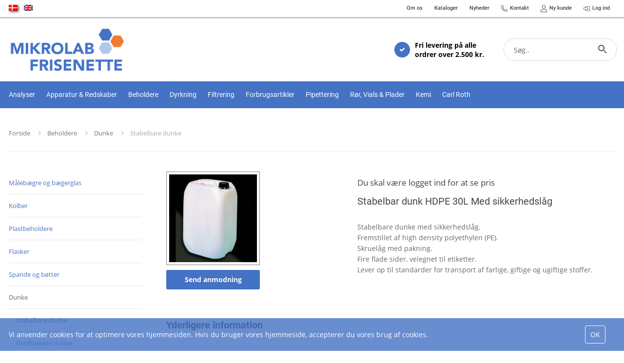

--- FILE ---
content_type: text/html; charset=utf-8
request_url: https://frisenette.se/stackable-drum/stackable-drum-30-liters
body_size: 23665
content:
<!Doctype HTML>
<html>
<head><title>
	Stabelbar dunk HDPE 30L Med sikkerhedslåg 
</title>
    <style type="text/css">
body
{
	margin: 0px;
	padding: 0px;
}
</style>
<meta name="SKYPE_TOOLBAR" content="SKYPE_TOOLBAR_PARSER_COMPATIBLE" /><meta name="viewport" content="width=device-width, initial-scale=1.0, user-scalable=no" /><link rel="preload" href="/files/smb/fonts/fontawsome/fontawesome-webfont.woff2?v=4.7.0" as="font" type="font/woff2" crossorigin="" /><link rel="canonical" href="https://frisenette.se/12766/stabelbar-dunk-hdpe-30l-med-sikkerhedslaag" />

<meta name="Generator" content="SEEEMS.CMS" />
<!--    CMS based on SEEEMS.FRAMEWORK    -->
<!--     Make many CMS! Make any CMS!    -->
<!--        http://www.seeems.com        -->


<meta charset="utf-8" /><meta name="description" content="Stabelbare dunke med sikkerhedslåg. Fremstillet af high density polyethylen (PE). Skruelåg med pakning. Fire flade sider, velegnet til etiketter. Lever op til standarder for transport af farlige, giftige og ugiftige stoffer. " /><meta property="og:title" content="Stabelbar dunk HDPE 30L Med sikkerhedslåg "/><meta property="og:description" content="Stabelbare dunke med sikkerhedslåg. Fremstillet af high density polyethylen (PE). Skruelåg med pakning. Fire flade sider, velegnet til etiketter. Lever op til standarder for transport af farlige, giftige og ugiftige stoffer."/><meta property="og:image" content="https://frisenette.se



%20%20/files/data/img/products/202630/p297-1.jpg
?can=eLtW_-_N5UGzzZwNDIABL8ZsaQCCiARQAwnJTTwAAYqHlAV1i4uJg7mTu5mVu4WbiZm6Nxico8YEuQLMMa26VFObZKasoVjtZohIKCflpmTmqxfkpiSaJ_Zm66fkFRfkopMBKAXjQCmqlfYGRprmuol1WQDtYASTklRaWYCQciSDArkhW7AMqKiFo="/><meta property="og:image:type" content="image/png"/><meta property="og:image:width" content="1200"/><meta property="og:image:height" content="630"/><link rel="shortcut icon" href="/files/frisenette/layout/icon.png?can=eLtW_-_N5UGzzZwNAMHPggChicBeDQTwKGYh7QWgsXFyMnF0MLQ3NnVxMzU6KyB6p5WGOztCjHVkk_-_LTMntVg_-_rSizODUvtaQkVT8nsTK_-_tEQ_-_Mzk_-_T68gLx0S6yVFpZiRDhEkmI3IihkAFDN45A==" />
<!-- Google Tag Manager -->
<script>(function(w,d,s,l,i){w[l]=w[l]||[];w[l].push({'gtm.start':
new Date().getTime(),event:'gtm.js'});var f=d.getElementsByTagName(s)[0],
j=d.createElement(s),dl=l!='dataLayer'?'&l='+l:'';j.async=true;j.src=
'https://www.googletagmanager.com/gtm.js?id='+i+dl;f.parentNode.insertBefore(j,f);
})(window,document,'script','dataLayer','GTM-WPPMTKH');</script>
<!-- End Google Tag Manager -->

<script>
function googleTrackAddToCart(id, name, qty, price) {
  dataLayer.push({ ecommerce: null });
  dataLayer.push({
  'event': 'add_to_cart',
  'ecommerce':{                          // 'add' actionFieldObject measures.
      'items': [{                        //  adding a product to a shopping cart.
        'item_name': name,
        'item_id': id,
        'quantity': qty,
        'price': price
               }]
              }
               });
};

function googleTrackRemoveFromCart(id, name, qty) {
  dataLayer.push({ ecommerce: null });
  dataLayer.push({
  'event': 'remove_from_cart',
  'ecommerce':{                          // 'add' actionFieldObject measures.
      'items': [{                        //  adding a product to a shopping cart.
        'item_name': name,
        'item_id': id,
        'quantity': qty
               }]
              }
               });
};
dataLayer.push({ ecommerce: null });
dataLayer.push({
  "event": "view_item",
  "ecommerce": {
    "currency": "DKK",
    "value": 0.0,
    "items": [
      {
        "item_name": "Stabelbar dunk HDPE 30L Med sikkerhedslåg ",
        "item_id": "202630",
        "price": 0.0,
        "item_brand": "",
        "item_category": "",
        "item_variant": "",
        "quantity": 1,
        "coupon": ""
      }
    ]
  }
});</script>

                    <script>
                    function trackAddToCart(id, name, qty, price) 
                    {
                          if (price === undefined) 
                          {
                            price = 0;
                          } 
                          if (typeof googleTrackAddToCart === 'function') 
                          {     
                            googleTrackAddToCart(id, name, qty, price)
                          }
                        // This is to be done from Google Tag Manager to check cookie consent
                        //if (typeof facebookTrackAddToCart === 'function') 
                        //  {     
                        //    facebookTrackAddToCart(id, name, qty)
                        //  }

                    };

                    function trackRemoveFromCart(id, name, qty) 
                    {
                        if (typeof googleTrackRemoveFromCart === 'function') 
                          {     
                            googleTrackRemoveFromCart(id, name, qty)
                          }
                        // This is to be done from Google Tag Manager to check cookie consent
                        //if (typeof facebookTrackRemoveFromCart === 'function') 
                        //  {     
                        //    facebookTrackRemoveFromCart(id, name, qty)
                        // }                          
                    };
                    </script>
<script src="/script.axd?id=11884&amp;rn=638754716636072987" type="text/javascript">

</script><script src="/js/7802A7D53BEEF2EBAD4E2D34BC56ACD7/EEE.axd" type="text/javascript">

</script><link href="/style.axd?id=11884&amp;rn=638755772020899872" rel="stylesheet" type="text/css" /><link rel="stylesheet" type="text/css" href="/css/B16DA3CD086D36EBB3D79CA36A56488C/EEE.axd"/>

<!-- Start of Sleeknote signup and lead generation tool - www.sleeknote.com -->
<script id="sleeknoteScript" type="text/javascript">
                             (function () {
                                                          var sleeknoteScriptTag = document.createElement("script");
                                                          sleeknoteScriptTag.type = "text/javascript";
                                                          sleeknoteScriptTag.charset = "utf-8";
                                                          sleeknoteScriptTag.src = ("//sleeknotecustomerscripts.sleeknote.com/7194.js");
                                                          var s = document.getElementById("sleeknoteScript");
                                                          s.parentNode.insertBefore(sleeknoteScriptTag, s);
                             })();
</script>
<!-- End of Sleeknote signup and lead generation tool - www.sleeknote.com -->
</head>
<body class="ProductPageV02">
    <form method="post" action="/stackable-drum/stackable-drum-30-liters" id="ctl05" enctype="multipart/form-data">
<div class="aspNetHidden">
<input type="hidden" name="__VIEWSTATE" id="__VIEWSTATE" value="/wEPDwUBMA9kFgJmD2QWAgIDDxYCHgZhY3Rpb24FKC9zdGFja2FibGUtZHJ1bS9zdGFja2FibGUtZHJ1bS0zMC1saXRlcnNkZI7uDFyvrhi0uWGM7thAzmXlkckm13RL+k2UDSsUya4Y" />
</div>

<div class="aspNetHidden">

	<input type="hidden" name="__VIEWSTATEGENERATOR" id="__VIEWSTATEGENERATOR" value="E2617C55" />
</div>
    <div class="eee-responsive-menu-wrapper">
    <div class="eee-body eee-body--default">
        





  <div class="eee-sticky-header-space eee-header-position--static eee-header-size--normal eee-horizontal-menu-position--static"></div>

<div class="eee-header-wrapper eee-header-position--static eee-header-size--normal eee-horizontal-menu-position--static">
  
                
                                                                                                                                                                                                                                                                                                                                                                                                                                                              <div id="top-menu" class="eee-top-menu" data-seeems-menu-more-item-options="{ moreItemText: 'More ...' }">
          <div class="eee-page-width">
                              																		                <div id="eee-top-line" >
                  <div id="eee-language-switcher-wrapper" >
  <div id="eee-language-switcher">
          <a href="https://frisenette.dk/stabelbare-dunke/stabelbar-dunk-hdpe-30l-med-sikkerhedslaag_1" class="eee-language-switcher__lang eee-language-switcher__lang--selected"><img src="/files/frisenette/layout/da.png" title="Dansk" alt="Dansk"></a>
          <a href="https://frisenette.dk/en/stackable-drum/stackable-drum-30-liters" class="eee-language-switcher__lang "><img src="/files/frisenette/layout/en.png" title="English" alt="English"></a>
      </div>
</div>
                </div>
                            <div id="top-menu-content">
                  
        
            
  <ul class="css-menu" data-sm-more-item-text="More ...">
            
              
                           
                                                                     
                 
                                                       

                        
                
                
                                                                                                                                                
                        
                
                
                
                 
         <li class=" not-selected has-children"  >
           <a class="not-selected" href="https://frisenette.dk/om-frisenette/#">
                          <span class="eee-menu-item-text">
                                Om os
                            </span>
           </a>
           <div class="css-menu-icon"></div>
                                     
          
  <ul >
            
              
                  
                                                                     
                 
                                               

                        
                
                
                                                                                                                                                
                        
                
                
                
                 
         <li class=" not-selected"  >
           <a class="not-selected" href="https://frisenette.dk/om-frisenette/">
                          <span class="eee-menu-item-text">
                                Om Mikrolab - Frisenette
                            </span>
           </a>
           <div class="css-menu-icon"></div>
                               </li>
         
         
         
                             
              
                  
                                                                     
                 
                                               

                        
                
                
                                                                                                                                                
                        
                
                
                
                 
         <li class=" not-selected"  >
           <a class="not-selected" href="https://frisenette.dk/miljoepolitik.29169.aspx">
                          <span class="eee-menu-item-text">
                                Miljøpolitik
                            </span>
           </a>
           <div class="css-menu-icon"></div>
                               </li>
         
         
         
                             
              
                  
                                                                     
                 
                                               

                        
                
                
                                                                                                                                                
                        
                
                
                
                 
         <li class=" not-selected"  >
           <a class="not-selected" href="https://frisenette.dk/leverandoerer.29181.aspx">
                          <span class="eee-menu-item-text">
                                Leverandører
                            </span>
           </a>
           <div class="css-menu-icon"></div>
                               </li>
         
         
         
                        </ul>
                    </li>
         
         
         
                             
              
                  
                                                                     
                 
                                               

                        
                
                
                                                                                                                                                
                        
                
                
                
                 
         <li class=" not-selected"  >
           <a class="not-selected" href="https://frisenette.dk/kataloger/">
                          <span class="eee-menu-item-text">
                                Kataloger
                            </span>
           </a>
           <div class="css-menu-icon"></div>
                               </li>
         
         
         
                             
              
                  
                                                                     
                 
                                               

                        
                
                
                                                                                                                                                
                        
                
                
                
                 
         <li class=" not-selected"  >
           <a class="not-selected" href="https://frisenette.dk/nyheder/">
                          <span class="eee-menu-item-text">
                                Nyheder
                            </span>
           </a>
           <div class="css-menu-icon"></div>
                               </li>
         
         
         
                             
              
                  
                                                                     
                 
                                               

                        
                
                
                                                                                                                                                
                        
                
                
                
                 
         <li class=" not-selected"  >
           <a class="not-selected" href="https://frisenette.dk/kontakt/">
                            <span class="eee-menu-item-icon">
                                  <svg xmlns="http://www.w3.org/2000/svg" viewBox="0 0 512 512"><!-- Font Awesome Pro 5.15.4 by @fontawesome - https://fontawesome.com License - https://fontawesome.com/license (Commercial License) --><path d="M493.09 351.3L384.7 304.8a31.36 31.36 0 0 0-36.5 8.9l-44.1 53.9A350 350 0 0 1 144.5 208l53.9-44.1a31.35 31.35 0 0 0 8.9-36.49l-46.5-108.5A31.33 31.33 0 0 0 125 .81L24.2 24.11A31.05 31.05 0 0 0 0 54.51C0 307.8 205.3 512 457.49 512A31.23 31.23 0 0 0 488 487.7L511.19 387a31.21 31.21 0 0 0-18.1-35.7zM456.89 480C222.4 479.7 32.3 289.7 32.1 55.21l99.6-23 46 107.39-72.8 59.5C153.3 302.3 209.4 358.6 313 407.2l59.5-72.8 107.39 46z"/></svg>
                              </span>
                          <span class="eee-menu-item-text">
                                Kontakt
                            </span>
           </a>
           <div class="css-menu-icon"></div>
                               </li>
         
         
         
                             
              
                  
                                                                     
                 
                                               

                        
                
                
                                                                                                                                                
                        
                
                
                
                 
         <li class=" not-selected"  >
           <a class="not-selected" href="https://frisenette.dk/nyt-kundelogin/">
                            <span class="eee-menu-item-icon">
                                  <svg aria-hidden="true" focusable="false" data-prefix="fal" data-icon="user" class="svg-inline--fa fa-user fa-w-14" role="img" xmlns="http://www.w3.org/2000/svg" viewBox="0 0 448 512"><path fill="currentColor" d="M313.6 288c-28.7 0-42.5 16-89.6 16-47.1 0-60.8-16-89.6-16C60.2 288 0 348.2 0 422.4V464c0 26.5 21.5 48 48 48h352c26.5 0 48-21.5 48-48v-41.6c0-74.2-60.2-134.4-134.4-134.4zM416 464c0 8.8-7.2 16-16 16H48c-8.8 0-16-7.2-16-16v-41.6C32 365.9 77.9 320 134.4 320c19.6 0 39.1 16 89.6 16 50.4 0 70-16 89.6-16 56.5 0 102.4 45.9 102.4 102.4V464zM224 256c70.7 0 128-57.3 128-128S294.7 0 224 0 96 57.3 96 128s57.3 128 128 128zm0-224c52.9 0 96 43.1 96 96s-43.1 96-96 96-96-43.1-96-96 43.1-96 96-96z"></path></svg>
                              </span>
                          <span class="eee-menu-item-text">
                                Ny kunde
                            </span>
           </a>
           <div class="css-menu-icon"></div>
                               </li>
         
         
         
                             
              
                           
                                                                     
                 
                                                       

                        
                
                
                                                                                                                                                
                        
                
                
                
                 
         <li class=" not-selected has-children"  >
           <a class="not-selected" href="https://frisenette.dk/min-konto/">
                            <span class="eee-menu-item-icon">
                                  <svg xmlns="http://www.w3.org/2000/svg" viewBox="0 0 512 512"><!-- Font Awesome Pro 5.15.4 by @fontawesome - https://fontawesome.com License - https://fontawesome.com/license (Commercial License) --><path d="M32 217.1c0-8.8 7.2-16 16-16h144v-93.9c0-7.1 8.6-10.7 13.6-5.7l141.6 143.1c6.3 6.3 6.3 16.4 0 22.7L205.6 410.4c-5 5-13.6 1.5-13.6-5.7v-93.9H48c-8.8 0-16-7.2-16-16v-77.7m-32 0v77.7c0 26.5 21.5 48 48 48h112v61.9c0 35.5 43 53.5 68.2 28.3l141.7-143c18.8-18.8 18.8-49.2 0-68L228.2 78.9c-25.1-25.1-68.2-7.3-68.2 28.3v61.9H48c-26.5 0-48 21.6-48 48zM512 400V112c0-26.5-21.5-48-48-48H332c-6.6 0-12 5.4-12 12v8c0 6.6 5.4 12 12 12h132c8.8 0 16 7.2 16 16v288c0 8.8-7.2 16-16 16H332c-6.6 0-12 5.4-12 12v8c0 6.6 5.4 12 12 12h132c26.5 0 48-21.5 48-48z"/></svg>
                              </span>
                          <span class="eee-menu-item-text">
                                Log ind
                            </span>
           </a>
           <div class="css-menu-icon"></div>
                                     
          
  <ul >
            
              
                  
                                                                     
                 
                                               

                        
                
                
                                                                                                                                                
                        
                
                
                
                 
         <li class=" not-selected"  >
           <a class="not-selected" href="https://frisenette.dk/min-konto/glemt-adgangskode/">
                          <span class="eee-menu-item-text">
                                Glemt adgangskoden?
                            </span>
           </a>
           <div class="css-menu-icon"></div>
                               </li>
         
         
         
                        </ul>
                    </li>
         
         
         
                        </ul>

              </div>
          </div>
        </div>
              
  <div class="eee-header">

    <div class="eee-page-width">
      <div class="eee-header__grid eee-grid eee-grid-gutter-v-hide eee-flex-middle">
        <div class="eee-header-menu-icon"><i class="fa fa-bars" aria-hidden="true"></i></div>
        <div class="eee-header-search-icon"><i class="fa fa-search search-icon-js" aria-hidden="true"></i></div>

                                                                                                                  
                                                                                              
                                                                                              
                                                                                              
                                  
                                <p class="eee-header-logo" data-url="/">
          <a href="/">
                                                                                                                                <img src="/files/frisenette/layout/logo-mikrolab-frisenette.png?can=eLtW_-_N5UGzzZwMgEEvqWZuDgL4AFf1Ee0F4LFxcjJ2NzJ0NLYwtzR3M0LlHZBc18rNFbWpRjq6SflpmTWqyfVpRZnJqXWlKSqp_TWJlfWqKfk5_er5ubmV2Un5OYpIuQ1yvIS8eXNEqKSonJbGTFHwDsCYTm" alt="Frisenette" />
                      </a>
        </p>
                
            																		      <div class="eee-header__free-content">
                  
  <div class="eee-selling-point" >
    <div class="eee-selling-point__wrapper">
        <div class="fa fa-check"></div>
        <div>




  <p>Fri levering på alle<br />
ordrer over 2.500 kr.</p>

</div>
      </div>
  </div>

              </div>
        
                																		        <div class="eee-search">
                      
<div class="eee-search-form eee-search-form-relative" data-result-type="products" >
  <div class="eee-search-form__close"></div>
  <table class="eee-search-form__align-table">
   <tr>
     <td class="eee-search-form__content-td">
    <table class="eee-search-form__content">
            <tr>
        <td class="eee-search-form__input-td">
          <input type="text" class="eee-search-form__input" autocomplete="off" data-results-limit="5" data-minimum-characters="2" data-product-display-id="" data-url="https://frisenette.dk/soeg.12753.aspx" id="eee-search-form__input-12752" placeholder="Søg.." />
        </td>
        <td class="eee-search-form__button-td"><div class="eee-search-form__button" data-id="12752"><svg focusable="false" xmlns="http://www.w3.org/2000/svg" viewBox="0 0 24 24" width="24px"><path d="M15.5 14h-.79l-.28-.27C15.41 12.59 16 11.11 16 9.5 16 5.91 13.09 3 9.5 3S3 5.91 3 9.5 5.91 16 9.5 16c1.61 0 3.09-.59 4.23-1.57l.27.28v.79l5 4.99L20.49 19l-4.99-5zm-6 0C7.01 14 5 11.99 5 9.5S7.01 5 9.5 5 14 7.01 14 9.5 11.99 14 9.5 14z"></path></svg></div></td>
      </tr>
      
             <tr>
        <td colspan="2">
          <div id="eee-search-form-result"></div>
        </td>
      </tr>
          </table>
  </td>
  </tr>
  </table>
</div>

                                                </div>
            
      </div>

  
    </div>
  </div>
  <div class="eee-header-space"></div>

</div>

<div id="main-menu" class="eee-main-menu" data-responsive-menu-effect-push="true">
    <div class="eee-page-width">
      <div id="eee-main-menu-content" data-seeems-menu-more-item-options="{ moreItemText: 'More ...' }">
                    
        
            
  <ul class="css-menu" data-sm-more-item-text="More ...">
            
              
                           
                                                                     
                 
                                                       

                        
                
                
                                                                                                                                                
                        
                
                        
                
                 
         <li class="eee-products-mega-menu-parent  not-selected has-children"  >
           <a class="not-selected" href="/analyser/">
                          <span class="eee-menu-item-text">
                                Analyser
                            </span>
           </a>
           <div class="css-menu-icon"></div>
                                     
          
  <ul >
            
              
                           
                                                                     
                 
                                                       

                        
                
                
                                                                                                                                                
                        
                
                
                
                 
         <li class=" not-selected has-children"  >
           <a class="not-selected" href="/nanocolor/_1">
                          <span class="eee-menu-item-text">
                                NANOCOLOR®
                            </span>
           </a>
           <div class="css-menu-icon"></div>
                                     
          
  <ul >
            
              
                  
                                                                     
                 
                                               

                        
                
                
                                                                                                                                                
                        
                
                
                
                 
         <li class=" not-selected"  >
           <a class="not-selected" href="/testroer/_2">
                          <span class="eee-menu-item-text">
                                Testrør
                            </span>
           </a>
           <div class="css-menu-icon"></div>
                               </li>
         
         
         
                             
              
                  
                                                                     
                 
                                               

                        
                
                
                                                                                                                                                
                        
                
                
                
                 
         <li class=" not-selected"  >
           <a class="not-selected" href="/standarder/">
                          <span class="eee-menu-item-text">
                                Standarder
                            </span>
           </a>
           <div class="css-menu-icon"></div>
                               </li>
         
         
         
                             
              
                  
                                                                     
                 
                                               

                        
                
                
                                                                                                                                                
                        
                
                
                
                 
         <li class=" not-selected"  >
           <a class="not-selected" href="/nanocontrol/_1">
                          <span class="eee-menu-item-text">
                                NANOCONTROL®
                            </span>
           </a>
           <div class="css-menu-icon"></div>
                               </li>
         
         
         
                             
              
                  
                                                                     
                 
                                               

                        
                
                
                                                                                                                                                
                        
                
                
                
                 
         <li class=" not-selected"  >
           <a class="not-selected" href="/testroer-til-robotter/">
                          <span class="eee-menu-item-text">
                                Testrør til robotter
                            </span>
           </a>
           <div class="css-menu-icon"></div>
                               </li>
         
         
         
                             
              
                  
                                                                     
                 
                                               

                        
                
                
                                                                                                                                                
                        
                
                
                
                 
         <li class=" not-selected"  >
           <a class="not-selected" href="/tilbehoer/_2">
                          <span class="eee-menu-item-text">
                                Tilbehør
                            </span>
           </a>
           <div class="css-menu-icon"></div>
                               </li>
         
         
         
                             
              
                  
                                                                     
                 
                                               

                        
                
                
                                                                                                                                                
                        
                
                
                
                 
         <li class=" not-selected"  >
           <a class="not-selected" href="/fotometre/">
                          <span class="eee-menu-item-text">
                                Fotometre
                            </span>
           </a>
           <div class="css-menu-icon"></div>
                               </li>
         
         
         
                             
              
                  
                                                                     
                 
                                               

                        
                
                
                                                                                                                                                
                        
                
                
                
                 
         <li class=" not-selected"  >
           <a class="not-selected" href="/varmeblokke/">
                          <span class="eee-menu-item-text">
                                Varmeblokke
                            </span>
           </a>
           <div class="css-menu-icon"></div>
                               </li>
         
         
         
                        </ul>
                    </li>
         
         
         
                             
              
                           
                                                                     
                 
                                                       

                        
                
                
                                                                                                                                                
                        
                
                
                
                 
         <li class=" not-selected has-children"  >
           <a class="not-selected" href="/quicktests/">
                          <span class="eee-menu-item-text">
                                Quicktests
                            </span>
           </a>
           <div class="css-menu-icon"></div>
                                     
          
  <ul >
            
              
                  
                                                                     
                 
                                               

                        
                
                
                                                                                                                                                
                        
                
                
                
                 
         <li class=" not-selected"  >
           <a class="not-selected" href="/kvalitative-tests/">
                          <span class="eee-menu-item-text">
                                Kvalitative tests
                            </span>
           </a>
           <div class="css-menu-icon"></div>
                               </li>
         
         
         
                             
              
                  
                                                                     
                 
                                               

                        
                
                
                                                                                                                                                
                        
                
                
                
                 
         <li class=" not-selected"  >
           <a class="not-selected" href="/haardhed-i-vand/">
                          <span class="eee-menu-item-text">
                                Hårdhed i vand
                            </span>
           </a>
           <div class="css-menu-icon"></div>
                               </li>
         
         
         
                             
              
                           
                                                                     
                 
                                                       

                        
                
                
                                                                                                                                                
                        
                
                
                
                 
         <li class=" not-selected has-children"  >
           <a class="not-selected" href="/ph-tests/_2">
                          <span class="eee-menu-item-text">
                                pH-tests
                            </span>
           </a>
           <div class="css-menu-icon"></div>
                                     
          
  <ul >
            
              
                  
                                                                     
                 
                                               

                        
                
                
                                                                                                                                                
                        
                
                
                
                 
         <li class=" not-selected"  >
           <a class="not-selected" href="/sticks/_3">
                          <span class="eee-menu-item-text">
                                Sticks
                            </span>
           </a>
           <div class="css-menu-icon"></div>
                               </li>
         
         
         
                             
              
                  
                                                                     
                 
                                               

                        
                
                
                                                                                                                                                
                        
                
                
                
                 
         <li class=" not-selected"  >
           <a class="not-selected" href="/strimler/">
                          <span class="eee-menu-item-text">
                                Strimler
                            </span>
           </a>
           <div class="css-menu-icon"></div>
                               </li>
         
         
         
                             
              
                  
                                                                     
                 
                                               

                        
                
                
                                                                                                                                                
                        
                
                
                
                 
         <li class=" not-selected"  >
           <a class="not-selected" href="/ruller/">
                          <span class="eee-menu-item-text">
                                Ruller
                            </span>
           </a>
           <div class="css-menu-icon"></div>
                               </li>
         
         
         
                             
              
                  
                                                                     
                 
                                               

                        
                
                
                                                                                                                                                
                        
                
                
                
                 
         <li class=" not-selected"  >
           <a class="not-selected" href="/teststrimler-til-farvede-oploesninger/">
                          <span class="eee-menu-item-text">
                                Teststrimler til farvede opløsninger
                            </span>
           </a>
           <div class="css-menu-icon"></div>
                               </li>
         
         
         
                        </ul>
                    </li>
         
         
         
                             
              
                  
                                                                     
                 
                                               

                        
                
                
                                                                                                                                                
                        
                
                
                
                 
         <li class=" not-selected"  >
           <a class="not-selected" href="/semi-kvantitative-tests/">
                          <span class="eee-menu-item-text">
                                Semi-kvantitative tests
                            </span>
           </a>
           <div class="css-menu-icon"></div>
                               </li>
         
         
         
                             
              
                  
                                                                     
                 
                                               

                        
                
                
                                                                                                                                                
                        
                
                
                
                 
         <li class=" not-selected"  >
           <a class="not-selected" href="/urintests/">
                          <span class="eee-menu-item-text">
                                Urintests
                            </span>
           </a>
           <div class="css-menu-icon"></div>
                               </li>
         
         
         
                             
              
                  
                                                                     
                 
                                               

                        
                
                
                                                                                                                                                
                        
                
                
                
                 
         <li class=" not-selected"  >
           <a class="not-selected" href="/reflektometre/_3">
                          <span class="eee-menu-item-text">
                                Reflektometre
                            </span>
           </a>
           <div class="css-menu-icon"></div>
                               </li>
         
         
         
                        </ul>
                    </li>
         
         
         
                             
              
                           
                                                                     
                 
                                                       

                        
                
                
                                                                                                                                                
                        
                
                
                
                 
         <li class=" not-selected has-children"  >
           <a class="not-selected" href="/blotting/">
                          <span class="eee-menu-item-text">
                                Blotting
                            </span>
           </a>
           <div class="css-menu-icon"></div>
                                     
          
  <ul >
            
              
                  
                                                                     
                 
                                               

                        
                
                
                                                                                                                                                
                        
                
                
                
                 
         <li class=" not-selected"  >
           <a class="not-selected" href="/blottingmembraner/">
                          <span class="eee-menu-item-text">
                                Blottingmembraner
                            </span>
           </a>
           <div class="css-menu-icon"></div>
                               </li>
         
         
         
                             
              
                  
                                                                     
                 
                                               

                        
                
                
                                                                                                                                                
                        
                
                
                
                 
         <li class=" not-selected"  >
           <a class="not-selected" href="/blottingpapir/">
                          <span class="eee-menu-item-text">
                                Blottingpapir
                            </span>
           </a>
           <div class="css-menu-icon"></div>
                               </li>
         
         
         
                        </ul>
                    </li>
         
         
         
                        </ul>
                    </li>
         
         
         
                             
              
                           
                                                                     
                 
                                                       

                        
                
                
                                                                                                                                                
                        
                
                        
                
                 
         <li class="eee-products-mega-menu-parent  not-selected has-children"  >
           <a class="not-selected" href="/apparatur-redskaber/">
                          <span class="eee-menu-item-text">
                                Apparatur & Redskaber 
                            </span>
           </a>
           <div class="css-menu-icon"></div>
                                     
          
  <ul >
            
              
                           
                                                                     
                 
                                                       

                        
                
                
                                                                                                                                                
                        
                
                
                
                 
         <li class=" not-selected has-children"  >
           <a class="not-selected" href="/apparatur/">
                          <span class="eee-menu-item-text">
                                Apparatur
                            </span>
           </a>
           <div class="css-menu-icon"></div>
                                     
          
  <ul >
            
              
                           
                                                                     
                 
                                                       

                        
                
                
                                                                                                                                                
                        
                
                
                
                 
         <li class=" not-selected has-children"  >
           <a class="not-selected" href="/aspirationssystemer/">
                          <span class="eee-menu-item-text">
                                Aspirationssystemer
                            </span>
           </a>
           <div class="css-menu-icon"></div>
                                     
          
  <ul >
            
              
                  
                                                                     
                 
                                               

                        
                
                
                                                                                                                                                
                        
                
                
                
                 
         <li class=" not-selected"  >
           <a class="not-selected" href="/lafil-100/_1">
                          <span class="eee-menu-item-text">
                                Lafil 100
                            </span>
           </a>
           <div class="css-menu-icon"></div>
                               </li>
         
         
         
                             
              
                  
                                                                     
                 
                                               

                        
                
                
                                                                                                                                                
                        
                
                
                
                 
         <li class=" not-selected"  >
           <a class="not-selected" href="/lafil-100eco/_1">
                          <span class="eee-menu-item-text">
                                Lafil 100eco
                            </span>
           </a>
           <div class="css-menu-icon"></div>
                               </li>
         
         
         
                             
              
                  
                                                                     
                 
                                               

                        
                
                
                                                                                                                                                
                        
                
                
                
                 
         <li class=" not-selected"  >
           <a class="not-selected" href="/lafil-200-plus/_1">
                          <span class="eee-menu-item-text">
                                Lafil 200 Plus
                            </span>
           </a>
           <div class="css-menu-icon"></div>
                               </li>
         
         
         
                             
              
                  
                                                                     
                 
                                               

                        
                
                
                                                                                                                                                
                        
                
                
                
                 
         <li class=" not-selected"  >
           <a class="not-selected" href="/lafil-200eco-plus/_1">
                          <span class="eee-menu-item-text">
                                Lafil 200eco Plus
                            </span>
           </a>
           <div class="css-menu-icon"></div>
                               </li>
         
         
         
                             
              
                  
                                                                     
                 
                                               

                        
                
                
                                                                                                                                                
                        
                
                
                
                 
         <li class=" not-selected"  >
           <a class="not-selected" href="/lafil-200-biodolphin/_1">
                          <span class="eee-menu-item-text">
                                Lafil 200 BioDolphin
                            </span>
           </a>
           <div class="css-menu-icon"></div>
                               </li>
         
         
         
                             
              
                  
                                                                     
                 
                                               

                        
                
                
                                                                                                                                                
                        
                
                
                
                 
         <li class=" not-selected"  >
           <a class="not-selected" href="/lafil-200eco-biodolphin/_1">
                          <span class="eee-menu-item-text">
                                Lafil 200eco BioDolphin
                            </span>
           </a>
           <div class="css-menu-icon"></div>
                               </li>
         
         
         
                             
              
                           
                                                                     
                 
                                                       

                        
                
                
                                                                                                                                                
                        
                
                
                
                 
         <li class=" not-selected has-children"  >
           <a class="not-selected" href="/aspirations-kits/">
                          <span class="eee-menu-item-text">
                                Aspirations kits
                            </span>
           </a>
           <div class="css-menu-icon"></div>
                                     
          
  <ul >
            
              
                  
                                                                     
                 
                                               

                        
                
                
                                                                                                                                                
                        
                
                
                
                 
         <li class=" not-selected"  >
           <a class="not-selected" href="/biodolphin/_1">
                          <span class="eee-menu-item-text">
                                BioDolphin
                            </span>
           </a>
           <div class="css-menu-icon"></div>
                               </li>
         
         
         
                             
              
                  
                                                                     
                 
                                               

                        
                
                
                                                                                                                                                
                        
                
                
                
                 
         <li class=" not-selected"  >
           <a class="not-selected" href="/plus/_1">
                          <span class="eee-menu-item-text">
                                Plus
                            </span>
           </a>
           <div class="css-menu-icon"></div>
                               </li>
         
         
         
                             
              
                  
                                                                     
                 
                                               

                        
                
                
                                                                                                                                                
                        
                
                
                
                 
         <li class=" not-selected"  >
           <a class="not-selected" href="/tilbehoer/_8">
                          <span class="eee-menu-item-text">
                                Tilbehør
                            </span>
           </a>
           <div class="css-menu-icon"></div>
                               </li>
         
         
         
                        </ul>
                    </li>
         
         
         
                             
              
                  
                                                                     
                 
                                               

                        
                
                
                                                                                                                                                
                        
                
                
                
                 
         <li class=" not-selected"  >
           <a class="not-selected" href="/tilbehoer-og-reservedele/_63">
                          <span class="eee-menu-item-text">
                                Tilbehør og reservedele
                            </span>
           </a>
           <div class="css-menu-icon"></div>
                               </li>
         
         
         
                        </ul>
                    </li>
         
         
         
                             
              
                  
                                                                     
                 
                                               

                        
                
                
                                                                                                                                                
                        
                
                
                
                 
         <li class=" not-selected"  >
           <a class="not-selected" href="/vandbade/">
                          <span class="eee-menu-item-text">
                                Vandbade
                            </span>
           </a>
           <div class="css-menu-icon"></div>
                               </li>
         
         
         
                             
              
                  
                                                                     
                 
                                               

                        
                
                
                                                                                                                                                
                        
                
                
                
                 
         <li class=" not-selected"  >
           <a class="not-selected" href="/inkubator/">
                          <span class="eee-menu-item-text">
                                Inkubator
                            </span>
           </a>
           <div class="css-menu-icon"></div>
                               </li>
         
         
         
                             
              
                  
                                                                     
                 
                                               

                        
                
                
                                                                                                                                                
                        
                
                
                
                 
         <li class=" not-selected"  >
           <a class="not-selected" href="/muffelovne/">
                          <span class="eee-menu-item-text">
                                Muffelovne
                            </span>
           </a>
           <div class="css-menu-icon"></div>
                               </li>
         
         
         
                             
              
                  
                                                                     
                 
                                               

                        
                
                
                                                                                                                                                
                        
                
                
                
                 
         <li class=" not-selected"  >
           <a class="not-selected" href="/omroerere/">
                          <span class="eee-menu-item-text">
                                Omrørere
                            </span>
           </a>
           <div class="css-menu-icon"></div>
                               </li>
         
         
         
                             
              
                  
                                                                     
                 
                                               

                        
                
                
                                                                                                                                                
                        
                
                
                
                 
         <li class=" not-selected"  >
           <a class="not-selected" href="/homogenisator/">
                          <span class="eee-menu-item-text">
                                Homogenisator
                            </span>
           </a>
           <div class="css-menu-icon"></div>
                               </li>
         
         
         
                             
              
                  
                                                                     
                 
                                               

                        
                
                
                                                                                                                                                
                        
                
                
                
                 
         <li class=" not-selected"  >
           <a class="not-selected" href="/vortex-mixers/_1">
                          <span class="eee-menu-item-text">
                                Vortex mixers
                            </span>
           </a>
           <div class="css-menu-icon"></div>
                               </li>
         
         
         
                             
              
                  
                                                                     
                 
                                               

                        
                
                
                                                                                                                                                
                        
                
                
                
                 
         <li class=" not-selected"  >
           <a class="not-selected" href="/rysteborde/">
                          <span class="eee-menu-item-text">
                                Rysteborde
                            </span>
           </a>
           <div class="css-menu-icon"></div>
                               </li>
         
         
         
                             
              
                           
                                                                     
                 
                                                       

                        
                
                
                                                                                                                                                
                        
                
                
                
                 
         <li class=" not-selected has-children"  >
           <a class="not-selected" href="/centrifuger/">
                          <span class="eee-menu-item-text">
                                Centrifuger
                            </span>
           </a>
           <div class="css-menu-icon"></div>
                                     
          
  <ul >
            
              
                  
                                                                     
                 
                                               

                        
                
                
                                                                                                                                                
                        
                
                
                
                 
         <li class=" not-selected"  >
           <a class="not-selected" href="/multi-pro/_1">
                          <span class="eee-menu-item-text">
                                Multi Pro
                            </span>
           </a>
           <div class="css-menu-icon"></div>
                               </li>
         
         
         
                             
              
                  
                                                                     
                 
                                               

                        
                
                
                                                                                                                                                
                        
                
                
                
                 
         <li class=" not-selected"  >
           <a class="not-selected" href="/micro/_1">
                          <span class="eee-menu-item-text">
                                Micro
                            </span>
           </a>
           <div class="css-menu-icon"></div>
                               </li>
         
         
         
                             
              
                  
                                                                     
                 
                                               

                        
                
                
                                                                                                                                                
                        
                
                
                
                 
         <li class=" not-selected"  >
           <a class="not-selected" href="/multi/_1">
                          <span class="eee-menu-item-text">
                                Multi
                            </span>
           </a>
           <div class="css-menu-icon"></div>
                               </li>
         
         
         
                             
              
                  
                                                                     
                 
                                               

                        
                
                
                                                                                                                                                
                        
                
                
                
                 
         <li class=" not-selected"  >
           <a class="not-selected" href="/mini/_1">
                          <span class="eee-menu-item-text">
                                Mini
                            </span>
           </a>
           <div class="css-menu-icon"></div>
                               </li>
         
         
         
                             
              
                  
                                                                     
                 
                                               

                        
                
                
                                                                                                                                                
                        
                
                
                
                 
         <li class=" not-selected"  >
           <a class="not-selected" href="/tilbehoer/_16">
                          <span class="eee-menu-item-text">
                                Tilbehør
                            </span>
           </a>
           <div class="css-menu-icon"></div>
                               </li>
         
         
         
                        </ul>
                    </li>
         
         
         
                             
              
                  
                                                                     
                 
                                               

                        
                
                
                                                                                                                                                
                        
                
                
                
                 
         <li class=" not-selected"  >
           <a class="not-selected" href="/autoklaver/">
                          <span class="eee-menu-item-text">
                                Autoklaver
                            </span>
           </a>
           <div class="css-menu-icon"></div>
                               </li>
         
         
         
                             
              
                  
                                                                     
                 
                                               

                        
                
                
                                                                                                                                                
                        
                
                
                
                 
         <li class=" not-selected"  >
           <a class="not-selected" href="/toerreskabe/">
                          <span class="eee-menu-item-text">
                                Tørreskabe
                            </span>
           </a>
           <div class="css-menu-icon"></div>
                               </li>
         
         
         
                             
              
                  
                                                                     
                 
                                               

                        
                
                
                                                                                                                                                
                        
                
                
                
                 
         <li class=" not-selected"  >
           <a class="not-selected" href="/stopure/">
                          <span class="eee-menu-item-text">
                                Stopure
                            </span>
           </a>
           <div class="css-menu-icon"></div>
                               </li>
         
         
         
                             
              
                  
                                                                     
                 
                                               

                        
                
                
                                                                                                                                                
                        
                
                
                
                 
         <li class=" not-selected"  >
           <a class="not-selected" href="/tilbehoer/">
                          <span class="eee-menu-item-text">
                                Tilbehør
                            </span>
           </a>
           <div class="css-menu-icon"></div>
                               </li>
         
         
         
                        </ul>
                    </li>
         
         
         
                             
              
                           
                                                                     
                 
                                                       

                        
                
                
                                                                                                                                                
                        
                
                
                
                 
         <li class=" not-selected has-children"  >
           <a class="not-selected" href="/maaleinstrumenter/">
                          <span class="eee-menu-item-text">
                                Måleinstrumenter 
                            </span>
           </a>
           <div class="css-menu-icon"></div>
                                     
          
  <ul >
            
              
                           
                                                                     
                 
                                                       

                        
                
                
                                                                                                                                                
                        
                
                
                
                 
         <li class=" not-selected has-children"  >
           <a class="not-selected" href="/ph-combi-metre-og-tilbehoer/">
                          <span class="eee-menu-item-text">
                                pH/Combi-metre og tilbehør
                            </span>
           </a>
           <div class="css-menu-icon"></div>
                                     
          
  <ul >
            
              
                  
                                                                     
                 
                                               

                        
                
                
                                                                                                                                                
                        
                
                
                
                 
         <li class=" not-selected"  >
           <a class="not-selected" href="/ph-buffer-fra-reagecon/">
                          <span class="eee-menu-item-text">
                                Bordmodeller
                            </span>
           </a>
           <div class="css-menu-icon"></div>
                               </li>
         
         
         
                             
              
                  
                                                                     
                 
                                               

                        
                
                
                                                                                                                                                
                        
                
                
                
                 
         <li class=" not-selected"  >
           <a class="not-selected" href="/transportable/_8">
                          <span class="eee-menu-item-text">
                                Transportable
                            </span>
           </a>
           <div class="css-menu-icon"></div>
                               </li>
         
         
         
                             
              
                  
                                                                     
                 
                                               

                        
                
                
                                                                                                                                                
                        
                
                
                
                 
         <li class=" not-selected"  >
           <a class="not-selected" href="/ph-elektroder/_6">
                          <span class="eee-menu-item-text">
                                pH elektroder
                            </span>
           </a>
           <div class="css-menu-icon"></div>
                               </li>
         
         
         
                             
              
                           
                                                                     
                 
                                                       

                        
                
                
                                                                                                                                                
                        
                
                
                
                 
         <li class=" not-selected has-children"  >
           <a class="not-selected" href="/ph-vaesker-og-baegre/_1">
                          <span class="eee-menu-item-text">
                                pH væsker og bægre
                            </span>
           </a>
           <div class="css-menu-icon"></div>
                                     
          
  <ul >
            
              
                  
                                                                     
                 
                                               

                        
                
                
                                                                                                                                                
                        
                
                
                
                 
         <li class=" not-selected"  >
           <a class="not-selected" href="/mettler/_1">
                          <span class="eee-menu-item-text">
                                Mettler
                            </span>
           </a>
           <div class="css-menu-icon"></div>
                               </li>
         
         
         
                             
              
                  
                                                                     
                 
                                               

                        
                
                
                                                                                                                                                
                        
                
                
                
                 
         <li class=" not-selected"  >
           <a class="not-selected" href="/carl-roth/_1">
                          <span class="eee-menu-item-text">
                                Carl Roth
                            </span>
           </a>
           <div class="css-menu-icon"></div>
                               </li>
         
         
         
                             
              
                  
                                                                     
                 
                                               

                        
                
                
                                                                                                                                                
                        
                
                
                
                 
         <li class=" not-selected"  >
           <a class="not-selected" href="/baegre/">
                          <span class="eee-menu-item-text">
                                Bægre
                            </span>
           </a>
           <div class="css-menu-icon"></div>
                               </li>
         
         
         
                        </ul>
                    </li>
         
         
         
                             
              
                  
                                                                     
                 
                                               

                        
                
                
                                                                                                                                                
                        
                
                
                
                 
         <li class=" not-selected"  >
           <a class="not-selected" href="/tilbehoer/_27">
                          <span class="eee-menu-item-text">
                                Tilbehør
                            </span>
           </a>
           <div class="css-menu-icon"></div>
                               </li>
         
         
         
                        </ul>
                    </li>
         
         
         
                             
              
                           
                                                                     
                 
                                                       

                        
                
                
                                                                                                                                                
                        
                
                
                
                 
         <li class=" not-selected has-children"  >
           <a class="not-selected" href="/ledningsevnemaalere/_1">
                          <span class="eee-menu-item-text">
                                Ledningsevnemålere
                            </span>
           </a>
           <div class="css-menu-icon"></div>
                                     
          
  <ul >
            
              
                  
                                                                     
                 
                                               

                        
                
                
                                                                                                                                                
                        
                
                
                
                 
         <li class=" not-selected"  >
           <a class="not-selected" href="/bordmodeller/">
                          <span class="eee-menu-item-text">
                                Bordmodeller
                            </span>
           </a>
           <div class="css-menu-icon"></div>
                               </li>
         
         
         
                             
              
                  
                                                                     
                 
                                               

                        
                
                
                                                                                                                                                
                        
                
                
                
                 
         <li class=" not-selected"  >
           <a class="not-selected" href="/transportable/">
                          <span class="eee-menu-item-text">
                                Transportable
                            </span>
           </a>
           <div class="css-menu-icon"></div>
                               </li>
         
         
         
                             
              
                  
                                                                     
                 
                                               

                        
                
                
                                                                                                                                                
                        
                
                
                
                 
         <li class=" not-selected"  >
           <a class="not-selected" href="/elektroder-til-ledningsevnemaalere/">
                          <span class="eee-menu-item-text">
                                Elektroder til ledningsevnemålere
                            </span>
           </a>
           <div class="css-menu-icon"></div>
                               </li>
         
         
         
                             
              
                  
                                                                     
                 
                                               

                        
                
                
                                                                                                                                                
                        
                
                
                
                 
         <li class=" not-selected"  >
           <a class="not-selected" href="/standarder/_17">
                          <span class="eee-menu-item-text">
                                Standarder
                            </span>
           </a>
           <div class="css-menu-icon"></div>
                               </li>
         
         
         
                        </ul>
                    </li>
         
         
         
                             
              
                           
                                                                     
                 
                                                       

                        
                
                
                                                                                                                                                
                        
                
                
                
                 
         <li class=" not-selected has-children"  >
           <a class="not-selected" href="/ilt-metre/">
                          <span class="eee-menu-item-text">
                                Ilt metre
                            </span>
           </a>
           <div class="css-menu-icon"></div>
                                     
          
  <ul >
            
              
                  
                                                                     
                 
                                               

                        
                
                
                                                                                                                                                
                        
                
                
                
                 
         <li class=" not-selected"  >
           <a class="not-selected" href="/ilt-metre/_1">
                          <span class="eee-menu-item-text">
                                Ilt metre
                            </span>
           </a>
           <div class="css-menu-icon"></div>
                               </li>
         
         
         
                             
              
                  
                                                                     
                 
                                               

                        
                
                
                                                                                                                                                
                        
                
                
                
                 
         <li class=" not-selected"  >
           <a class="not-selected" href="/ilt-elektroder/">
                          <span class="eee-menu-item-text">
                                Ilt elektroder
                            </span>
           </a>
           <div class="css-menu-icon"></div>
                               </li>
         
         
         
                        </ul>
                    </li>
         
         
         
                             
              
                  
                                                                     
                 
                                               

                        
                
                
                                                                                                                                                
                        
                
                
                
                 
         <li class=" not-selected"  >
           <a class="not-selected" href="/fotometre/_1">
                          <span class="eee-menu-item-text">
                                Fotometre
                            </span>
           </a>
           <div class="css-menu-icon"></div>
                               </li>
         
         
         
                             
              
                  
                                                                     
                 
                                               

                        
                
                
                                                                                                                                                
                        
                
                
                
                 
         <li class=" not-selected"  >
           <a class="not-selected" href="/reflektometre/_1">
                          <span class="eee-menu-item-text">
                                Reflektometre
                            </span>
           </a>
           <div class="css-menu-icon"></div>
                               </li>
         
         
         
                             
              
                  
                                                                     
                 
                                               

                        
                
                
                                                                                                                                                
                        
                
                
                
                 
         <li class=" not-selected"  >
           <a class="not-selected" href="/titratorer/">
                          <span class="eee-menu-item-text">
                                Titratorer
                            </span>
           </a>
           <div class="css-menu-icon"></div>
                               </li>
         
         
         
                        </ul>
                    </li>
         
         
         
                             
              
                           
                                                                     
                 
                                                       

                        
                
                
                                                                                                                                                
                        
                
                
                
                 
         <li class=" not-selected has-children"  >
           <a class="not-selected" href="/vaerktoej/">
                          <span class="eee-menu-item-text">
                                Værktøj 
                            </span>
           </a>
           <div class="css-menu-icon"></div>
                                     
          
  <ul >
            
              
                  
                                                                     
                 
                                               

                        
                
                
                                                                                                                                                
                        
                
                
                
                 
         <li class=" not-selected"  >
           <a class="not-selected" href="/skalpeller/_31">
                          <span class="eee-menu-item-text">
                                Skalpeller
                            </span>
           </a>
           <div class="css-menu-icon"></div>
                               </li>
         
         
         
                             
              
                  
                                                                     
                 
                                               

                        
                
                
                                                                                                                                                
                        
                
                
                
                 
         <li class=" not-selected"  >
           <a class="not-selected" href="/sakse/">
                          <span class="eee-menu-item-text">
                                Sakse
                            </span>
           </a>
           <div class="css-menu-icon"></div>
                               </li>
         
         
         
                             
              
                  
                                                                     
                 
                                               

                        
                
                
                                                                                                                                                
                        
                
                
                
                 
         <li class=" not-selected"  >
           <a class="not-selected" href="/pincetter/">
                          <span class="eee-menu-item-text">
                                Pincetter
                            </span>
           </a>
           <div class="css-menu-icon"></div>
                               </li>
         
         
         
                             
              
                  
                                                                     
                 
                                               

                        
                
                
                                                                                                                                                
                        
                
                
                
                 
         <li class=" not-selected"  >
           <a class="not-selected" href="/spatler/">
                          <span class="eee-menu-item-text">
                                Spatler
                            </span>
           </a>
           <div class="css-menu-icon"></div>
                               </li>
         
         
         
                             
              
                  
                                                                     
                 
                                               

                        
                
                
                                                                                                                                                
                        
                
                
                
                 
         <li class=" not-selected"  >
           <a class="not-selected" href="/digler-og-taenger/">
                          <span class="eee-menu-item-text">
                                Digler og tænger 
                            </span>
           </a>
           <div class="css-menu-icon"></div>
                               </li>
         
         
         
                             
              
                  
                                                                     
                 
                                               

                        
                
                
                                                                                                                                                
                        
                
                
                
                 
         <li class=" not-selected"  >
           <a class="not-selected" href="/taenger-til-vials/">
                          <span class="eee-menu-item-text">
                                Tænger til vials
                            </span>
           </a>
           <div class="css-menu-icon"></div>
                               </li>
         
         
         
                             
              
                  
                                                                     
                 
                                               

                        
                
                
                                                                                                                                                
                        
                
                
                
                 
         <li class=" not-selected"  >
           <a class="not-selected" href="/glasroerepinde/">
                          <span class="eee-menu-item-text">
                                Glasrørepinde 
                            </span>
           </a>
           <div class="css-menu-icon"></div>
                               </li>
         
         
         
                             
              
                  
                                                                     
                 
                                               

                        
                
                
                                                                                                                                                
                        
                
                
                
                 
         <li class=" not-selected"  >
           <a class="not-selected" href="/skeer/">
                          <span class="eee-menu-item-text">
                                Skeer
                            </span>
           </a>
           <div class="css-menu-icon"></div>
                               </li>
         
         
         
                        </ul>
                    </li>
         
         
         
                             
              
                           
                                                                     
                 
                                                       

                        
                
                
                                                                                                                                                
                        
                
                
                
                 
         <li class=" not-selected has-children"  >
           <a class="not-selected" href="/diverse-redskaber/">
                          <span class="eee-menu-item-text">
                                Diverse redskaber
                            </span>
           </a>
           <div class="css-menu-icon"></div>
                                     
          
  <ul >
            
              
                  
                                                                     
                 
                                               

                        
                
                
                                                                                                                                                
                        
                
                
                
                 
         <li class=" not-selected"  >
           <a class="not-selected" href="/magneter/_46">
                          <span class="eee-menu-item-text">
                                Magneter
                            </span>
           </a>
           <div class="css-menu-icon"></div>
                               </li>
         
         
         
                             
              
                  
                                                                     
                 
                                               

                        
                
                
                                                                                                                                                
                        
                
                
                
                 
         <li class=" not-selected"  >
           <a class="not-selected" href="/tragte-glas/">
                          <span class="eee-menu-item-text">
                                Tragte - glas
                            </span>
           </a>
           <div class="css-menu-icon"></div>
                               </li>
         
         
         
                             
              
                  
                                                                     
                 
                                               

                        
                
                
                                                                                                                                                
                        
                
                
                
                 
         <li class=" not-selected"  >
           <a class="not-selected" href="/tragte-plast/">
                          <span class="eee-menu-item-text">
                                Tragte - plast 
                            </span>
           </a>
           <div class="css-menu-icon"></div>
                               </li>
         
         
         
                             
              
                  
                                                                     
                 
                                               

                        
                
                
                                                                                                                                                
                        
                
                
                
                 
         <li class=" not-selected"  >
           <a class="not-selected" href="/traadkurve/">
                          <span class="eee-menu-item-text">
                                Trådkurve
                            </span>
           </a>
           <div class="css-menu-icon"></div>
                               </li>
         
         
         
                             
              
                           
                                                                     
                 
                                                       

                        
                
                
                                                                                                                                                
                        
                
                
                
                 
         <li class=" not-selected has-children"  >
           <a class="not-selected" href="/silikoneslanger-mm/">
                          <span class="eee-menu-item-text">
                                Silikoneslanger mm.
                            </span>
           </a>
           <div class="css-menu-icon"></div>
                                     
          
  <ul >
            
              
                  
                                                                     
                 
                                               

                        
                
                
                                                                                                                                                
                        
                
                
                
                 
         <li class=" not-selected"  >
           <a class="not-selected" href="/silikoneslanger/">
                          <span class="eee-menu-item-text">
                                Silikoneslanger
                            </span>
           </a>
           <div class="css-menu-icon"></div>
                               </li>
         
         
         
                             
              
                  
                                                                     
                 
                                               

                        
                
                
                                                                                                                                                
                        
                
                
                
                 
         <li class=" not-selected"  >
           <a class="not-selected" href="/slangeklemmer/">
                          <span class="eee-menu-item-text">
                                Slangeklemmer
                            </span>
           </a>
           <div class="css-menu-icon"></div>
                               </li>
         
         
         
                        </ul>
                    </li>
         
         
         
                             
              
                  
                                                                     
                 
                                               

                        
                
                
                                                                                                                                                
                        
                
                
                
                 
         <li class=" not-selected"  >
           <a class="not-selected" href="/toerrestativer/">
                          <span class="eee-menu-item-text">
                                Tørrestativer 
                            </span>
           </a>
           <div class="css-menu-icon"></div>
                               </li>
         
         
         
                             
              
                  
                                                                     
                 
                                               

                        
                
                
                                                                                                                                                
                        
                
                
                
                 
         <li class=" not-selected"  >
           <a class="not-selected" href="/stativer/">
                          <span class="eee-menu-item-text">
                                Stativer
                            </span>
           </a>
           <div class="css-menu-icon"></div>
                               </li>
         
         
         
                             
              
                  
                                                                     
                 
                                               

                        
                
                
                                                                                                                                                
                        
                
                
                
                 
         <li class=" not-selected"  >
           <a class="not-selected" href="/proevetager/">
                          <span class="eee-menu-item-text">
                                Prøvetager
                            </span>
           </a>
           <div class="css-menu-icon"></div>
                               </li>
         
         
         
                             
              
                  
                                                                     
                 
                                               

                        
                
                
                                                                                                                                                
                        
                
                
                
                 
         <li class=" not-selected"  >
           <a class="not-selected" href="/abs-bakker/">
                          <span class="eee-menu-item-text">
                                ABS bakker
                            </span>
           </a>
           <div class="css-menu-icon"></div>
                               </li>
         
         
         
                        </ul>
                    </li>
         
         
         
                        </ul>
                    </li>
         
         
         
                             
              
                           
                                                                     
                 
                                                       

                        
                
                
                                                                                                                                                
                        
                
                        
                
                 
         <li class="eee-products-mega-menu-parent  selected has-children"  >
           <a class="selected" href="/beholdere/">
                          <span class="eee-menu-item-text">
                                Beholdere
                            </span>
           </a>
           <div class="css-menu-icon"></div>
                                     
          
  <ul >
            
              
                           
                                                                     
                 
                                                       

                        
                
                
                                                                                                                                                
                        
                
                
                
                 
         <li class=" not-selected has-children"  >
           <a class="not-selected" href="/maalebaegre-og-baegerglas/">
                          <span class="eee-menu-item-text">
                                Målebægre og bægerglas
                            </span>
           </a>
           <div class="css-menu-icon"></div>
                                     
          
  <ul >
            
              
                  
                                                                     
                 
                                               

                        
                
                
                                                                                                                                                
                        
                
                
                
                 
         <li class=" not-selected"  >
           <a class="not-selected" href="/baegerglas/">
                          <span class="eee-menu-item-text">
                                Bægerglas
                            </span>
           </a>
           <div class="css-menu-icon"></div>
                               </li>
         
         
         
                             
              
                  
                                                                     
                 
                                               

                        
                
                
                                                                                                                                                
                        
                
                
                
                 
         <li class=" not-selected"  >
           <a class="not-selected" href="/maalebaegre-af-pp-og-tpx/_48">
                          <span class="eee-menu-item-text">
                                Målebægre af PP og TPX
                            </span>
           </a>
           <div class="css-menu-icon"></div>
                               </li>
         
         
         
                             
              
                  
                                                                     
                 
                                               

                        
                
                
                                                                                                                                                
                        
                
                
                
                 
         <li class=" not-selected"  >
           <a class="not-selected" href="/maalebaegre-med-3-haeldetude/_2">
                          <span class="eee-menu-item-text">
                                Målebægre med 3 hældetude
                            </span>
           </a>
           <div class="css-menu-icon"></div>
                               </li>
         
         
         
                             
              
                  
                                                                     
                 
                                               

                        
                
                
                                                                                                                                                
                        
                
                
                
                 
         <li class=" not-selected"  >
           <a class="not-selected" href="/maalecylindre-plast/">
                          <span class="eee-menu-item-text">
                                Målecylindre - plast
                            </span>
           </a>
           <div class="css-menu-icon"></div>
                               </li>
         
         
         
                             
              
                  
                                                                     
                 
                                               

                        
                
                
                                                                                                                                                
                        
                
                
                
                 
         <li class=" not-selected"  >
           <a class="not-selected" href="/maalecylindre-glas/">
                          <span class="eee-menu-item-text">
                                Målecylindre - glas
                            </span>
           </a>
           <div class="css-menu-icon"></div>
                               </li>
         
         
         
                             
              
                  
                                                                     
                 
                                               

                        
                
                
                                                                                                                                                
                        
                
                
                
                 
         <li class=" not-selected"  >
           <a class="not-selected" href="/medicinbaegre/">
                          <span class="eee-menu-item-text">
                                Medicinbægre
                            </span>
           </a>
           <div class="css-menu-icon"></div>
                               </li>
         
         
         
                             
              
                  
                                                                     
                 
                                               

                        
                
                
                                                                                                                                                
                        
                
                
                
                 
         <li class=" not-selected"  >
           <a class="not-selected" href="/kander/_4">
                          <span class="eee-menu-item-text">
                                Kander
                            </span>
           </a>
           <div class="css-menu-icon"></div>
                               </li>
         
         
         
                        </ul>
                    </li>
         
         
         
                             
              
                           
                                                                     
                 
                                                       

                        
                
                
                                                                                                                                                
                        
                
                
                
                 
         <li class=" not-selected has-children"  >
           <a class="not-selected" href="/kolber/">
                          <span class="eee-menu-item-text">
                                Kolber 
                            </span>
           </a>
           <div class="css-menu-icon"></div>
                                     
          
  <ul >
            
              
                  
                                                                     
                 
                                               

                        
                
                
                                                                                                                                                
                        
                
                
                
                 
         <li class=" not-selected"  >
           <a class="not-selected" href="/erlenmeyer-kolber-glas/_1">
                          <span class="eee-menu-item-text">
                                Erlenmeyer kolber - glas
                            </span>
           </a>
           <div class="css-menu-icon"></div>
                               </li>
         
         
         
                             
              
                  
                                                                     
                 
                                               

                        
                
                
                                                                                                                                                
                        
                
                
                
                 
         <li class=" not-selected"  >
           <a class="not-selected" href="/erlenmeyer-kolber-plast/">
                          <span class="eee-menu-item-text">
                                Erlenmeyer kolber - plast
                            </span>
           </a>
           <div class="css-menu-icon"></div>
                               </li>
         
         
         
                             
              
                  
                                                                     
                 
                                               

                        
                
                
                                                                                                                                                
                        
                
                
                
                 
         <li class=" not-selected"  >
           <a class="not-selected" href="/maalekolber/">
                          <span class="eee-menu-item-text">
                                Målekolber
                            </span>
           </a>
           <div class="css-menu-icon"></div>
                               </li>
         
         
         
                             
              
                  
                                                                     
                 
                                               

                        
                
                
                                                                                                                                                
                        
                
                
                
                 
         <li class=" not-selected"  >
           <a class="not-selected" href="/sugekolber/">
                          <span class="eee-menu-item-text">
                                Sugekolber
                            </span>
           </a>
           <div class="css-menu-icon"></div>
                               </li>
         
         
         
                        </ul>
                    </li>
         
         
         
                             
              
                           
                                                                     
                 
                                                       

                        
                
                
                                                                                                                                                
                        
                
                
                
                 
         <li class=" not-selected has-children"  >
           <a class="not-selected" href="/plastbeholdere/_1">
                          <span class="eee-menu-item-text">
                                Plastbeholdere
                            </span>
           </a>
           <div class="css-menu-icon"></div>
                                     
          
  <ul >
            
              
                  
                                                                     
                 
                                               

                        
                
                
                                                                                                                                                
                        
                
                
                
                 
         <li class=" not-selected"  >
           <a class="not-selected" href="/med-inderlaag-og-skruelaag/">
                          <span class="eee-menu-item-text">
                                Med inderlåg og skruelåg
                            </span>
           </a>
           <div class="css-menu-icon"></div>
                               </li>
         
         
         
                             
              
                  
                                                                     
                 
                                               

                        
                
                
                                                                                                                                                
                        
                
                
                
                 
         <li class=" not-selected"  >
           <a class="not-selected" href="/med-dobbeltforseglet-skruelaag/">
                          <span class="eee-menu-item-text">
                                Med dobbeltforseglet skruelåg
                            </span>
           </a>
           <div class="css-menu-icon"></div>
                               </li>
         
         
         
                             
              
                  
                                                                     
                 
                                               

                        
                
                
                                                                                                                                                
                        
                
                
                
                 
         <li class=" not-selected"  >
           <a class="not-selected" href="/spidsbundede-med-skoert/">
                          <span class="eee-menu-item-text">
                                Spidsbundede med skørt
                            </span>
           </a>
           <div class="css-menu-icon"></div>
                               </li>
         
         
         
                             
              
                  
                                                                     
                 
                                               

                        
                
                
                                                                                                                                                
                        
                
                
                
                 
         <li class=" not-selected"  >
           <a class="not-selected" href="/med-skruelaag-pp-eller-ps/_18">
                          <span class="eee-menu-item-text">
                                Med skruelåg, PP eller PS 
                            </span>
           </a>
           <div class="css-menu-icon"></div>
                               </li>
         
         
         
                             
              
                  
                                                                     
                 
                                               

                        
                
                
                                                                                                                                                
                        
                
                
                
                 
         <li class=" not-selected"  >
           <a class="not-selected" href="/med-skruelaag-medical-grade-pp/">
                          <span class="eee-menu-item-text">
                                Med skruelåg, medical grade PP
                            </span>
           </a>
           <div class="css-menu-icon"></div>
                               </li>
         
         
         
                             
              
                  
                                                                     
                 
                                               

                        
                
                
                                                                                                                                                
                        
                
                
                
                 
         <li class=" not-selected"  >
           <a class="not-selected" href="/med-haengslet-laag/">
                          <span class="eee-menu-item-text">
                                Med hængslet låg 
                            </span>
           </a>
           <div class="css-menu-icon"></div>
                               </li>
         
         
         
                             
              
                  
                                                                     
                 
                                               

                        
                
                
                                                                                                                                                
                        
                
                
                
                 
         <li class=" not-selected"  >
           <a class="not-selected" href="/firkantede/">
                          <span class="eee-menu-item-text">
                                Firkantede
                            </span>
           </a>
           <div class="css-menu-icon"></div>
                               </li>
         
         
         
                             
              
                  
                                                                     
                 
                                               

                        
                
                
                                                                                                                                                
                        
                
                
                
                 
         <li class=" not-selected"  >
           <a class="not-selected" href="/med-skruelaag-laekagesikker/">
                          <span class="eee-menu-item-text">
                                Med skruelåg, lækagesikker
                            </span>
           </a>
           <div class="css-menu-icon"></div>
                               </li>
         
         
         
                        </ul>
                    </li>
         
         
         
                             
              
                           
                                                                     
                 
                                                       

                        
                
                
                                                                                                                                                
                        
                
                
                
                 
         <li class=" not-selected has-children"  >
           <a class="not-selected" href="/flasker/">
                          <span class="eee-menu-item-text">
                                Flasker
                            </span>
           </a>
           <div class="css-menu-icon"></div>
                                     
          
  <ul >
            
              
                  
                                                                     
                 
                                               

                        
                
                
                                                                                                                                                
                        
                
                
                
                 
         <li class=" not-selected"  >
           <a class="not-selected" href="/flasker-af-pe/">
                          <span class="eee-menu-item-text">
                                Flasker af PE
                            </span>
           </a>
           <div class="css-menu-icon"></div>
                               </li>
         
         
         
                             
              
                  
                                                                     
                 
                                               

                        
                
                
                                                                                                                                                
                        
                
                
                
                 
         <li class=" not-selected"  >
           <a class="not-selected" href="/flasker-af-pp/">
                          <span class="eee-menu-item-text">
                                Flasker af PP
                            </span>
           </a>
           <div class="css-menu-icon"></div>
                               </li>
         
         
         
                             
              
                  
                                                                     
                 
                                               

                        
                
                
                                                                                                                                                
                        
                
                
                
                 
         <li class=" not-selected"  >
           <a class="not-selected" href="/flasker-af-hdpe/">
                          <span class="eee-menu-item-text">
                                Flasker af HDPE
                            </span>
           </a>
           <div class="css-menu-icon"></div>
                               </li>
         
         
         
                             
              
                  
                                                                     
                 
                                               

                        
                
                
                                                                                                                                                
                        
                
                
                
                 
         <li class=" not-selected"  >
           <a class="not-selected" href="/flasker-af-pet/">
                          <span class="eee-menu-item-text">
                                Flasker af PET
                            </span>
           </a>
           <div class="css-menu-icon"></div>
                               </li>
         
         
         
                             
              
                  
                                                                     
                 
                                               

                        
                
                
                                                                                                                                                
                        
                
                
                
                 
         <li class=" not-selected"  >
           <a class="not-selected" href="/flasker-med-stor-aabning/">
                          <span class="eee-menu-item-text">
                                Flasker med stor åbning
                            </span>
           </a>
           <div class="css-menu-icon"></div>
                               </li>
         
         
         
                             
              
                  
                                                                     
                 
                                               

                        
                
                
                                                                                                                                                
                        
                
                
                
                 
         <li class=" not-selected"  >
           <a class="not-selected" href="/glasflasker/">
                          <span class="eee-menu-item-text">
                                Glasflasker
                            </span>
           </a>
           <div class="css-menu-icon"></div>
                               </li>
         
         
         
                             
              
                  
                                                                     
                 
                                               

                        
                
                
                                                                                                                                                
                        
                
                
                
                 
         <li class=" not-selected"  >
           <a class="not-selected" href="/skruelaag-og-haelderinge/">
                          <span class="eee-menu-item-text">
                                Skruelåg og hælderinge
                            </span>
           </a>
           <div class="css-menu-icon"></div>
                               </li>
         
         
         
                             
              
                  
                                                                     
                 
                                               

                        
                
                
                                                                                                                                                
                        
                
                
                
                 
         <li class=" not-selected"  >
           <a class="not-selected" href="/sproejteflasker/">
                          <span class="eee-menu-item-text">
                                Sprøjteflasker
                            </span>
           </a>
           <div class="css-menu-icon"></div>
                               </li>
         
         
         
                             
              
                  
                                                                     
                 
                                               

                        
                
                
                                                                                                                                                
                        
                
                
                
                 
         <li class=" not-selected"  >
           <a class="not-selected" href="/flasker-til-vandproever/">
                          <span class="eee-menu-item-text">
                                Flasker til vandprøver
                            </span>
           </a>
           <div class="css-menu-icon"></div>
                               </li>
         
         
         
                        </ul>
                    </li>
         
         
         
                             
              
                           
                                                                     
                 
                                                       

                        
                
                
                                                                                                                                                
                        
                
                
                
                 
         <li class=" not-selected has-children"  >
           <a class="not-selected" href="/spande-og-boetter/">
                          <span class="eee-menu-item-text">
                                Spande og bøtter
                            </span>
           </a>
           <div class="css-menu-icon"></div>
                                     
          
  <ul >
            
              
                  
                                                                     
                 
                                               

                        
                
                
                                                                                                                                                
                        
                
                
                
                 
         <li class=" not-selected"  >
           <a class="not-selected" href="/spande/">
                          <span class="eee-menu-item-text">
                                Spande
                            </span>
           </a>
           <div class="css-menu-icon"></div>
                               </li>
         
         
         
                             
              
                  
                                                                     
                 
                                               

                        
                
                
                                                                                                                                                
                        
                
                
                
                 
         <li class=" not-selected"  >
           <a class="not-selected" href="/boetter/_1">
                          <span class="eee-menu-item-text">
                                Bøtter
                            </span>
           </a>
           <div class="css-menu-icon"></div>
                               </li>
         
         
         
                             
              
                  
                                                                     
                 
                                               

                        
                
                
                                                                                                                                                
                        
                
                
                
                 
         <li class=" not-selected"  >
           <a class="not-selected" href="/laag-til-boetter/">
                          <span class="eee-menu-item-text">
                                Låg til bøtter
                            </span>
           </a>
           <div class="css-menu-icon"></div>
                               </li>
         
         
         
                             
              
                  
                                                                     
                 
                                               

                        
                
                
                                                                                                                                                
                        
                
                
                
                 
         <li class=" not-selected"  >
           <a class="not-selected" href="/laag-til-spande/">
                          <span class="eee-menu-item-text">
                                Låg til spande 
                            </span>
           </a>
           <div class="css-menu-icon"></div>
                               </li>
         
         
         
                        </ul>
                    </li>
         
         
         
                             
              
                           
                                                                     
                 
                                                       

                        
                
                
                                                                                                                                                
                        
                
                
                
                 
         <li class=" selected has-children"  >
           <a class="selected" href="/dunke/">
                          <span class="eee-menu-item-text">
                                Dunke
                            </span>
           </a>
           <div class="css-menu-icon"></div>
                                     
          
  <ul >
            
              
                  
                                                                     
                 
                                               

                        
                
                
                                                                                                                                                
                        
                
                
                
                 
         <li class=" selected"  >
           <a class="selected" href="/stabelbare-dunke/">
                          <span class="eee-menu-item-text">
                                Stabelbare dunke
                            </span>
           </a>
           <div class="css-menu-icon"></div>
                               </li>
         
         
         
                             
              
                  
                                                                     
                 
                                               

                        
                
                
                                                                                                                                                
                        
                
                
                
                 
         <li class=" not-selected"  >
           <a class="not-selected" href="/bredhalsede-dunke/">
                          <span class="eee-menu-item-text">
                                Bredhalsede dunke
                            </span>
           </a>
           <div class="css-menu-icon"></div>
                               </li>
         
         
         
                             
              
                  
                                                                     
                 
                                               

                        
                
                
                                                                                                                                                
                        
                
                
                
                 
         <li class=" not-selected"  >
           <a class="not-selected" href="/opbevaringsdunke/">
                          <span class="eee-menu-item-text">
                                Opbevaringsdunke
                            </span>
           </a>
           <div class="css-menu-icon"></div>
                               </li>
         
         
         
                             
              
                  
                                                                     
                 
                                               

                        
                
                
                                                                                                                                                
                        
                
                
                
                 
         <li class=" not-selected"  >
           <a class="not-selected" href="/tilbehoer-dunke/">
                          <span class="eee-menu-item-text">
                                Tilbehør Dunke
                            </span>
           </a>
           <div class="css-menu-icon"></div>
                               </li>
         
         
         
                        </ul>
                    </li>
         
         
         
                        </ul>
                    </li>
         
         
         
                             
              
                           
                                                                     
                 
                                                       

                        
                
                
                                                                                                                                                
                        
                
                        
                
                 
         <li class="eee-products-mega-menu-parent  not-selected has-children"  >
           <a class="not-selected" href="/dyrkning/">
                          <span class="eee-menu-item-text">
                                Dyrkning
                            </span>
           </a>
           <div class="css-menu-icon"></div>
                                     
          
  <ul >
            
              
                           
                                                                     
                 
                                                       

                        
                
                
                                                                                                                                                
                        
                
                
                
                 
         <li class=" not-selected has-children"  >
           <a class="not-selected" href="/celledyrkning-tissue-culture/">
                          <span class="eee-menu-item-text">
                                Cellebiologi
                            </span>
           </a>
           <div class="css-menu-icon"></div>
                                     
          
  <ul >
            
              
                  
                                                                     
                 
                                               

                        
                
                
                                                                                                                                                
                        
                
                
                
                 
         <li class=" not-selected"  >
           <a class="not-selected" href="/celledyrkningsflaske-celledyrkning-tissue-culture/">
                          <span class="eee-menu-item-text">
                                Celledyrkningsflasker
                            </span>
           </a>
           <div class="css-menu-icon"></div>
                               </li>
         
         
         
                             
              
                  
                                                                     
                 
                                               

                        
                
                
                                                                                                                                                
                        
                
                
                
                 
         <li class=" not-selected"  >
           <a class="not-selected" href="/celledyrkningsplade-celledyrkning-tissue-culture/">
                          <span class="eee-menu-item-text">
                                Celledyrkningsplader
                            </span>
           </a>
           <div class="css-menu-icon"></div>
                               </li>
         
         
         
                             
              
                  
                                                                     
                 
                                               

                        
                
                
                                                                                                                                                
                        
                
                
                
                 
         <li class=" not-selected"  >
           <a class="not-selected" href="/dyrkningsskaal-celledyrkning-tissue-culture/">
                          <span class="eee-menu-item-text">
                                Celledyrkningsskåle
                            </span>
           </a>
           <div class="css-menu-icon"></div>
                               </li>
         
         
         
                             
              
                  
                                                                     
                 
                                               

                        
                
                
                                                                                                                                                
                        
                
                
                
                 
         <li class=" not-selected"  >
           <a class="not-selected" href="/celleskraber-celledyrkning-tissue-culture/">
                          <span class="eee-menu-item-text">
                                Celleskrabere
                            </span>
           </a>
           <div class="css-menu-icon"></div>
                               </li>
         
         
         
                        </ul>
                    </li>
         
         
         
                             
              
                           
                                                                     
                 
                                                       

                        
                
                
                                                                                                                                                
                        
                
                
                
                 
         <li class=" not-selected has-children"  >
           <a class="not-selected" href="/mikrobiologi/">
                          <span class="eee-menu-item-text">
                                Mikrobiologi
                            </span>
           </a>
           <div class="css-menu-icon"></div>
                                     
          
  <ul >
            
              
                  
                                                                     
                 
                                               

                        
                
                
                                                                                                                                                
                        
                
                
                
                 
         <li class=" not-selected"  >
           <a class="not-selected" href="/aa-discs/_5">
                          <span class="eee-menu-item-text">
                                AA Discs
                            </span>
           </a>
           <div class="css-menu-icon"></div>
                               </li>
         
         
         
                             
              
                  
                                                                     
                 
                                               

                        
                
                
                                                                                                                                                
                        
                
                
                
                 
         <li class=" not-selected"  >
           <a class="not-selected" href="/digralsky-spredere/">
                          <span class="eee-menu-item-text">
                                Digralsky spredere
                            </span>
           </a>
           <div class="css-menu-icon"></div>
                               </li>
         
         
         
                             
              
                  
                                                                     
                 
                                               

                        
                
                
                                                                                                                                                
                        
                
                
                
                 
         <li class=" not-selected"  >
           <a class="not-selected" href="/kulturroer/">
                          <span class="eee-menu-item-text">
                                Kulturrør
                            </span>
           </a>
           <div class="css-menu-icon"></div>
                               </li>
         
         
         
                             
              
                  
                                                                     
                 
                                               

                        
                
                
                                                                                                                                                
                        
                
                
                
                 
         <li class=" not-selected"  >
           <a class="not-selected" href="/petriskaale/_2">
                          <span class="eee-menu-item-text">
                                Petriskåle
                            </span>
           </a>
           <div class="css-menu-icon"></div>
                               </li>
         
         
         
                             
              
                  
                                                                     
                 
                                               

                        
                
                
                                                                                                                                                
                        
                
                
                
                 
         <li class=" not-selected"  >
           <a class="not-selected" href="/podenaale/">
                          <span class="eee-menu-item-text">
                                Podenåle
                            </span>
           </a>
           <div class="css-menu-icon"></div>
                               </li>
         
         
         
                             
              
                           
                                                                     
                 
                                                       

                        
                
                
                                                                                                                                                
                        
                
                
                
                 
         <li class=" not-selected has-children"  >
           <a class="not-selected" href="/podepinde/">
                          <span class="eee-menu-item-text">
                                Podepinde
                            </span>
           </a>
           <div class="css-menu-icon"></div>
                                     
          
  <ul >
            
              
                  
                                                                     
                 
                                               

                        
                
                
                                                                                                                                                
                        
                
                
                
                 
         <li class=" not-selected"  >
           <a class="not-selected" href="/usterile-podepinde/">
                          <span class="eee-menu-item-text">
                                Usterile podepinde
                            </span>
           </a>
           <div class="css-menu-icon"></div>
                               </li>
         
         
         
                             
              
                  
                                                                     
                 
                                               

                        
                
                
                                                                                                                                                
                        
                
                
                
                 
         <li class=" not-selected"  >
           <a class="not-selected" href="/sterile-podepinde/">
                          <span class="eee-menu-item-text">
                                Sterile podepinde
                            </span>
           </a>
           <div class="css-menu-icon"></div>
                               </li>
         
         
         
                             
              
                  
                                                                     
                 
                                               

                        
                
                
                                                                                                                                                
                        
                
                
                
                 
         <li class=" not-selected"  >
           <a class="not-selected" href="/sterile-podepinde-i-roer/">
                          <span class="eee-menu-item-text">
                                Sterile podepinde i rør
                            </span>
           </a>
           <div class="css-menu-icon"></div>
                               </li>
         
         
         
                             
              
                  
                                                                     
                 
                                               

                        
                
                
                                                                                                                                                
                        
                
                
                
                 
         <li class=" not-selected"  >
           <a class="not-selected" href="/sterile-dna-podepinde-i-roer/">
                          <span class="eee-menu-item-text">
                                Sterile DNA podepinde i rør
                            </span>
           </a>
           <div class="css-menu-icon"></div>
                               </li>
         
         
         
                        </ul>
                    </li>
         
         
         
                             
              
                  
                                                                     
                 
                                               

                        
                
                
                                                                                                                                                
                        
                
                
                
                 
         <li class=" not-selected"  >
           <a class="not-selected" href="/steripropper/_1">
                          <span class="eee-menu-item-text">
                                Steripropper
                            </span>
           </a>
           <div class="css-menu-icon"></div>
                               </li>
         
         
         
                        </ul>
                    </li>
         
         
         
                        </ul>
                    </li>
         
         
         
                             
              
                           
                                                                     
                 
                                                       

                        
                
                
                                                                                                                                                
                        
                
                        
                
                 
         <li class="eee-products-mega-menu-parent  not-selected has-children"  >
           <a class="not-selected" href="/filtrering/_3">
                          <span class="eee-menu-item-text">
                                Filtrering
                            </span>
           </a>
           <div class="css-menu-icon"></div>
                                     
          
  <ul >
            
              
                           
                                                                     
                 
                                                       

                        
                
                
                                                                                                                                                
                        
                
                
                
                 
         <li class=" not-selected has-children"  >
           <a class="not-selected" href="/filtreringssystemer/">
                          <span class="eee-menu-item-text">
                                Filtreringssystemer
                            </span>
           </a>
           <div class="css-menu-icon"></div>
                                     
          
  <ul >
            
              
                           
                                                                     
                 
                                                       

                        
                
                
                                                                                                                                                
                        
                
                
                
                 
         <li class=" not-selected has-children"  >
           <a class="not-selected" href="/multiple-systemer/">
                          <span class="eee-menu-item-text">
                                Multiple systemer
                            </span>
           </a>
           <div class="css-menu-icon"></div>
                                     
          
  <ul >
            
              
                  
                                                                     
                 
                                               

                        
                
                
                                                                                                                                                
                        
                
                
                
                 
         <li class=" not-selected"  >
           <a class="not-selected" href="/solarvac-601-mb-t/_1">
                          <span class="eee-menu-item-text">
                                SolarVac 601-MB-T
                            </span>
           </a>
           <div class="css-menu-icon"></div>
                               </li>
         
         
         
                             
              
                  
                                                                     
                 
                                               

                        
                
                
                                                                                                                                                
                        
                
                
                
                 
         <li class=" not-selected"  >
           <a class="not-selected" href="/solarvac-601-mb-a/_1">
                          <span class="eee-menu-item-text">
                                SolarVac 601-MB-A
                            </span>
           </a>
           <div class="css-menu-icon"></div>
                               </li>
         
         
         
                             
              
                  
                                                                     
                 
                                               

                        
                
                
                                                                                                                                                
                        
                
                
                
                 
         <li class=" not-selected"  >
           <a class="not-selected" href="/solarvac-1201-mb-t/_1">
                          <span class="eee-menu-item-text">
                                SolarVac 1201-MB-T
                            </span>
           </a>
           <div class="css-menu-icon"></div>
                               </li>
         
         
         
                             
              
                  
                                                                     
                 
                                               

                        
                
                
                                                                                                                                                
                        
                
                
                
                 
         <li class=" not-selected"  >
           <a class="not-selected" href="/solarvac-1201-mb-a/_1">
                          <span class="eee-menu-item-text">
                                SolarVac 1201-MB-A
                            </span>
           </a>
           <div class="css-menu-icon"></div>
                               </li>
         
         
         
                             
              
                  
                                                                     
                 
                                               

                        
                
                
                                                                                                                                                
                        
                
                
                
                 
         <li class=" not-selected"  >
           <a class="not-selected" href="/multivac-310-ms-t/_1">
                          <span class="eee-menu-item-text">
                                MultiVac 310-MS-T
                            </span>
           </a>
           <div class="css-menu-icon"></div>
                               </li>
         
         
         
                             
              
                  
                                                                     
                 
                                               

                        
                
                
                                                                                                                                                
                        
                
                
                
                 
         <li class=" not-selected"  >
           <a class="not-selected" href="/multivac-610-ms-t/_2">
                          <span class="eee-menu-item-text">
                                MultiVac 610-MS-T
                            </span>
           </a>
           <div class="css-menu-icon"></div>
                               </li>
         
         
         
                             
              
                  
                                                                     
                 
                                               

                        
                
                
                                                                                                                                                
                        
                
                
                
                 
         <li class=" not-selected"  >
           <a class="not-selected" href="/multivac-300-mb-t/_2">
                          <span class="eee-menu-item-text">
                                MultiVac 301-MB-T
                            </span>
           </a>
           <div class="css-menu-icon"></div>
                               </li>
         
         
         
                             
              
                  
                                                                     
                 
                                               

                        
                
                
                                                                                                                                                
                        
                
                
                
                 
         <li class=" not-selected"  >
           <a class="not-selected" href="/multivac-600-mb-t/_2">
                          <span class="eee-menu-item-text">
                                MultiVac 601-MB-T
                            </span>
           </a>
           <div class="css-menu-icon"></div>
                               </li>
         
         
         
                             
              
                  
                                                                     
                 
                                               

                        
                
                
                                                                                                                                                
                        
                
                
                
                 
         <li class=" not-selected"  >
           <a class="not-selected" href="/multivac-310-ms-a/_1">
                          <span class="eee-menu-item-text">
                                MultiVac 310-MS-A
                            </span>
           </a>
           <div class="css-menu-icon"></div>
                               </li>
         
         
         
                             
              
                  
                                                                     
                 
                                               

                        
                
                
                                                                                                                                                
                        
                
                
                
                 
         <li class=" not-selected"  >
           <a class="not-selected" href="/multivac-610-ms-a/_1">
                          <span class="eee-menu-item-text">
                                MultiVac 610-MS-A
                            </span>
           </a>
           <div class="css-menu-icon"></div>
                               </li>
         
         
         
                             
              
                  
                                                                     
                 
                                               

                        
                
                
                                                                                                                                                
                        
                
                
                
                 
         <li class=" not-selected"  >
           <a class="not-selected" href="/multivac-301-mb-a/_1">
                          <span class="eee-menu-item-text">
                                MultiVac 301-MB-A
                            </span>
           </a>
           <div class="css-menu-icon"></div>
                               </li>
         
         
         
                             
              
                  
                                                                     
                 
                                               

                        
                
                
                                                                                                                                                
                        
                
                
                
                 
         <li class=" not-selected"  >
           <a class="not-selected" href="/multivac-601-mb-a/_1">
                          <span class="eee-menu-item-text">
                                MultiVac 601-MB-A
                            </span>
           </a>
           <div class="css-menu-icon"></div>
                               </li>
         
         
         
                        </ul>
                    </li>
         
         
         
                             
              
                           
                                                                     
                 
                                                       

                        
                
                
                                                                                                                                                
                        
                
                
                
                 
         <li class=" not-selected has-children"  >
           <a class="not-selected" href="/single-systemer/">
                          <span class="eee-menu-item-text">
                                Single systemer
                            </span>
           </a>
           <div class="css-menu-icon"></div>
                                     
          
  <ul >
            
              
                  
                                                                     
                 
                                               

                        
                
                
                                                                                                                                                
                        
                
                
                
                 
         <li class=" not-selected"  >
           <a class="not-selected" href="/lafil-300-lf30/_1">
                          <span class="eee-menu-item-text">
                                Lafil 300-LF30
                            </span>
           </a>
           <div class="css-menu-icon"></div>
                               </li>
         
         
         
                             
              
                  
                                                                     
                 
                                               

                        
                
                
                                                                                                                                                
                        
                
                
                
                 
         <li class=" not-selected"  >
           <a class="not-selected" href="/lafil-300-sf10/_1">
                          <span class="eee-menu-item-text">
                                Lafil 300-SF10
                            </span>
           </a>
           <div class="css-menu-icon"></div>
                               </li>
         
         
         
                             
              
                  
                                                                     
                 
                                               

                        
                
                
                                                                                                                                                
                        
                
                
                
                 
         <li class=" not-selected"  >
           <a class="not-selected" href="/lafil-300c-vf-12/_18">
                          <span class="eee-menu-item-text">
                                Lafil 300C-VF-12
                            </span>
           </a>
           <div class="css-menu-icon"></div>
                               </li>
         
         
         
                        </ul>
                    </li>
         
         
         
                             
              
                           
                                                                     
                 
                                                       

                        
                
                
                                                                                                                                                
                        
                
                
                
                 
         <li class=" not-selected has-children"  >
           <a class="not-selected" href="/filtreringsopstillinger/">
                          <span class="eee-menu-item-text">
                                Filtreringsopstillinger
                            </span>
           </a>
           <div class="css-menu-icon"></div>
                                     
          
  <ul >
            
              
                  
                                                                     
                 
                                               

                        
                
                
                                                                                                                                                
                        
                
                
                
                 
         <li class=" not-selected"  >
           <a class="not-selected" href="/til-25-mm-filtre/">
                          <span class="eee-menu-item-text">
                                Til 25 mm filtre
                            </span>
           </a>
           <div class="css-menu-icon"></div>
                               </li>
         
         
         
                             
              
                           
                                                                     
                 
                                                       

                        
                
                
                                                                                                                                                
                        
                
                
                
                 
         <li class=" not-selected has-children"  >
           <a class="not-selected" href="/til-47-mm-filtre/">
                          <span class="eee-menu-item-text">
                                Til 47 mm filtre
                            </span>
           </a>
           <div class="css-menu-icon"></div>
                                     
          
  <ul >
            
              
                  
                                                                     
                 
                                               

                        
                
                
                                                                                                                                                
                        
                
                
                
                 
         <li class=" not-selected"  >
           <a class="not-selected" href="/med-plastfilterholdere/">
                          <span class="eee-menu-item-text">
                                Med plastfilterholdere
                            </span>
           </a>
           <div class="css-menu-icon"></div>
                               </li>
         
         
         
                             
              
                  
                                                                     
                 
                                               

                        
                
                
                                                                                                                                                
                        
                
                
                
                 
         <li class=" not-selected"  >
           <a class="not-selected" href="/med-staalfilterholdere/">
                          <span class="eee-menu-item-text">
                                Med stålfilterholdere
                            </span>
           </a>
           <div class="css-menu-icon"></div>
                               </li>
         
         
         
                             
              
                  
                                                                     
                 
                                               

                        
                
                
                                                                                                                                                
                        
                
                
                
                 
         <li class=" not-selected"  >
           <a class="not-selected" href="/med-glasfilterholdere/">
                          <span class="eee-menu-item-text">
                                Med glasfilterholdere
                            </span>
           </a>
           <div class="css-menu-icon"></div>
                               </li>
         
         
         
                        </ul>
                    </li>
         
         
         
                             
              
                  
                                                                     
                 
                                               

                        
                
                
                                                                                                                                                
                        
                
                
                
                 
         <li class=" not-selected"  >
           <a class="not-selected" href="/til-90-mm-filtre/">
                          <span class="eee-menu-item-text">
                                Til 90 mm filtre
                            </span>
           </a>
           <div class="css-menu-icon"></div>
                               </li>
         
         
         
                        </ul>
                    </li>
         
         
         
                             
              
                  
                                                                     
                 
                                               

                        
                
                
                                                                                                                                                
                        
                
                
                
                 
         <li class=" not-selected"  >
           <a class="not-selected" href="/kontinuerlig-filtrering/_4">
                          <span class="eee-menu-item-text">
                                Kontinuerlig filtrering
                            </span>
           </a>
           <div class="css-menu-icon"></div>
                               </li>
         
         
         
                             
              
                           
                                                                     
                 
                                                       

                        
                
                
                                                                                                                                                
                        
                
                
                
                 
         <li class=" not-selected has-children"  >
           <a class="not-selected" href="/manifolde/">
                          <span class="eee-menu-item-text">
                                Manifolde
                            </span>
           </a>
           <div class="css-menu-icon"></div>
                                     
          
  <ul >
            
              
                  
                                                                     
                 
                                               

                        
                
                
                                                                                                                                                
                        
                
                
                
                 
         <li class=" not-selected"  >
           <a class="not-selected" href="/til-filterholdere-med-stilk/">
                          <span class="eee-menu-item-text">
                                Til filterholdere med stilk
                            </span>
           </a>
           <div class="css-menu-icon"></div>
                               </li>
         
         
         
                             
              
                  
                                                                     
                 
                                               

                        
                
                
                                                                                                                                                
                        
                
                
                
                 
         <li class=" not-selected"  >
           <a class="not-selected" href="/til-100-300-og-500-ml-tragte/">
                          <span class="eee-menu-item-text">
                                Til 100, 300 og 500 ml ståltragte og Pall plast engangstragte
                            </span>
           </a>
           <div class="css-menu-icon"></div>
                               </li>
         
         
         
                             
              
                  
                                                                     
                 
                                               

                        
                
                
                                                                                                                                                
                        
                
                
                
                 
         <li class=" not-selected"  >
           <a class="not-selected" href="/med-100-ml-staaltragte/">
                          <span class="eee-menu-item-text">
                                Med 100 ml ståltragte
                            </span>
           </a>
           <div class="css-menu-icon"></div>
                               </li>
         
         
         
                             
              
                  
                                                                     
                 
                                               

                        
                
                
                                                                                                                                                
                        
                
                
                
                 
         <li class=" not-selected"  >
           <a class="not-selected" href="/reservedele/_1">
                          <span class="eee-menu-item-text">
                                Reservedele
                            </span>
           </a>
           <div class="css-menu-icon"></div>
                               </li>
         
         
         
                        </ul>
                    </li>
         
         
         
                             
              
                           
                                                                     
                 
                                                       

                        
                
                
                                                                                                                                                
                        
                
                
                
                 
         <li class=" not-selected has-children"  >
           <a class="not-selected" href="/filterholdere/">
                          <span class="eee-menu-item-text">
                                Filterholdere
                            </span>
           </a>
           <div class="css-menu-icon"></div>
                                     
          
  <ul >
            
              
                           
                                                                     
                 
                                                       

                        
                
                
                                                                                                                                                
                        
                
                
                
                 
         <li class=" not-selected has-children"  >
           <a class="not-selected" href="/plastfilterholdere/">
                          <span class="eee-menu-item-text">
                                Plastfilterholdere
                            </span>
           </a>
           <div class="css-menu-icon"></div>
                                     
          
  <ul >
            
              
                  
                                                                     
                 
                                               

                        
                
                
                                                                                                                                                
                        
                
                
                
                 
         <li class=" not-selected"  >
           <a class="not-selected" href="/mf-3-og-mf-5/">
                          <span class="eee-menu-item-text">
                                MF 3 og MF 5
                            </span>
           </a>
           <div class="css-menu-icon"></div>
                               </li>
         
         
         
                             
              
                  
                                                                     
                 
                                               

                        
                
                
                                                                                                                                                
                        
                
                
                
                 
         <li class=" not-selected"  >
           <a class="not-selected" href="/mf-3a-og-mf-5a/_7">
                          <span class="eee-menu-item-text">
                                MF 3a og MF 5a
                            </span>
           </a>
           <div class="css-menu-icon"></div>
                               </li>
         
         
         
                             
              
                  
                                                                     
                 
                                               

                        
                
                
                                                                                                                                                
                        
                
                
                
                 
         <li class=" not-selected"  >
           <a class="not-selected" href="/mf-3-pro-og-mf-5-pro/">
                          <span class="eee-menu-item-text">
                                MF 3 Pro og MF 5 Pro
                            </span>
           </a>
           <div class="css-menu-icon"></div>
                               </li>
         
         
         
                             
              
                  
                                                                     
                 
                                               

                        
                
                
                                                                                                                                                
                        
                
                
                
                 
         <li class=" not-selected"  >
           <a class="not-selected" href="/mf-3a-pro-og-mf-5a-pro/">
                          <span class="eee-menu-item-text">
                                MF 3a Pro og MF 5a Pro
                            </span>
           </a>
           <div class="css-menu-icon"></div>
                               </li>
         
         
         
                             
              
                  
                                                                     
                 
                                               

                        
                
                
                                                                                                                                                
                        
                
                
                
                 
         <li class=" not-selected"  >
           <a class="not-selected" href="/lf-3-og-lf-5/">
                          <span class="eee-menu-item-text">
                                LF 3 og LF 5
                            </span>
           </a>
           <div class="css-menu-icon"></div>
                               </li>
         
         
         
                             
              
                  
                                                                     
                 
                                               

                        
                
                
                                                                                                                                                
                        
                
                
                
                 
         <li class=" not-selected"  >
           <a class="not-selected" href="/lf-3a-og-lf-5a/">
                          <span class="eee-menu-item-text">
                                LF 3a og LF 5a
                            </span>
           </a>
           <div class="css-menu-icon"></div>
                               </li>
         
         
         
                        </ul>
                    </li>
         
         
         
                             
              
                  
                                                                     
                 
                                               

                        
                
                
                                                                                                                                                
                        
                
                
                
                 
         <li class=" not-selected"  >
           <a class="not-selected" href="/rustfri-staalfilterholdere/">
                          <span class="eee-menu-item-text">
                                Rustfri stålfilterholdere
                            </span>
           </a>
           <div class="css-menu-icon"></div>
                               </li>
         
         
         
                        </ul>
                    </li>
         
         
         
                             
              
                           
                                                                     
                 
                                                       

                        
                
                
                                                                                                                                                
                        
                
                
                
                 
         <li class=" not-selected has-children"  >
           <a class="not-selected" href="/tragte-og-adaptere/">
                          <span class="eee-menu-item-text">
                                Tragte og adaptere
                            </span>
           </a>
           <div class="css-menu-icon"></div>
                                     
          
  <ul >
            
              
                           
                                                                     
                 
                                                       

                        
                
                
                                                                                                                                                
                        
                
                
                
                 
         <li class=" not-selected has-children"  >
           <a class="not-selected" href="/tragte/_2">
                          <span class="eee-menu-item-text">
                                Tragte
                            </span>
           </a>
           <div class="css-menu-icon"></div>
                                     
          
  <ul >
            
              
                  
                                                                     
                 
                                               

                        
                
                
                                                                                                                                                
                        
                
                
                
                 
         <li class=" not-selected"  >
           <a class="not-selected" href="/staaltragte/">
                          <span class="eee-menu-item-text">
                                Ståltragte
                            </span>
           </a>
           <div class="css-menu-icon"></div>
                               </li>
         
         
         
                             
              
                  
                                                                     
                 
                                               

                        
                
                
                                                                                                                                                
                        
                
                
                
                 
         <li class=" not-selected"  >
           <a class="not-selected" href="/plastiktragte/">
                          <span class="eee-menu-item-text">
                                Plastiktragte
                            </span>
           </a>
           <div class="css-menu-icon"></div>
                               </li>
         
         
         
                        </ul>
                    </li>
         
         
         
                             
              
                  
                                                                     
                 
                                               

                        
                
                
                                                                                                                                                
                        
                
                
                
                 
         <li class=" not-selected"  >
           <a class="not-selected" href="/adaptere/">
                          <span class="eee-menu-item-text">
                                Adaptere
                            </span>
           </a>
           <div class="css-menu-icon"></div>
                               </li>
         
         
         
                             
              
                  
                                                                     
                 
                                               

                        
                
                
                                                                                                                                                
                        
                
                
                
                 
         <li class=" not-selected"  >
           <a class="not-selected" href="/laag/">
                          <span class="eee-menu-item-text">
                                Låg
                            </span>
           </a>
           <div class="css-menu-icon"></div>
                               </li>
         
         
         
                        </ul>
                    </li>
         
         
         
                             
              
                           
                                                                     
                 
                                                       

                        
                
                
                                                                                                                                                
                        
                
                
                
                 
         <li class=" not-selected has-children"  >
           <a class="not-selected" href="/sugekolber-og-opsamling/">
                          <span class="eee-menu-item-text">
                                Sugekolber og opsamling
                            </span>
           </a>
           <div class="css-menu-icon"></div>
                                     
          
  <ul >
            
              
                  
                                                                     
                 
                                               

                        
                
                
                                                                                                                                                
                        
                
                
                
                 
         <li class=" not-selected"  >
           <a class="not-selected" href="/opsamlingsbeholder-4-liter/">
                          <span class="eee-menu-item-text">
                                Opsamlingsbeholder, 4 liter
                            </span>
           </a>
           <div class="css-menu-icon"></div>
                               </li>
         
         
         
                             
              
                  
                                                                     
                 
                                               

                        
                
                
                                                                                                                                                
                        
                
                
                
                 
         <li class=" not-selected"  >
           <a class="not-selected" href="/opsamlingsbeholder-12-liter/">
                          <span class="eee-menu-item-text">
                                Opsamlingsbeholder, 1,2 liter
                            </span>
           </a>
           <div class="css-menu-icon"></div>
                               </li>
         
         
         
                             
              
                  
                                                                     
                 
                                               

                        
                
                
                                                                                                                                                
                        
                
                
                
                 
         <li class=" not-selected"  >
           <a class="not-selected" href="/sugekolber-med-draenslange/">
                          <span class="eee-menu-item-text">
                                Sugekolber med drænslange
                            </span>
           </a>
           <div class="css-menu-icon"></div>
                               </li>
         
         
         
                        </ul>
                    </li>
         
         
         
                             
              
                           
                                                                     
                 
                                                       

                        
                
                
                                                                                                                                                
                        
                
                
                
                 
         <li class=" not-selected has-children"  >
           <a class="not-selected" href="/pumper/">
                          <span class="eee-menu-item-text">
                                Pumper
                            </span>
           </a>
           <div class="css-menu-icon"></div>
                                     
          
  <ul >
            
              
                  
                                                                     
                 
                                               

                        
                
                
                                                                                                                                                
                        
                
                
                
                 
         <li class=" not-selected"  >
           <a class="not-selected" href="/standard/_1">
                          <span class="eee-menu-item-text">
                                Standard
                            </span>
           </a>
           <div class="css-menu-icon"></div>
                               </li>
         
         
         
                             
              
                           
                                                                     
                 
                                                       

                        
                
                
                                                                                                                                                
                        
                
                
                
                 
         <li class=" not-selected has-children"  >
           <a class="not-selected" href="/kompakte/">
                          <span class="eee-menu-item-text">
                                Kompakte
                            </span>
           </a>
           <div class="css-menu-icon"></div>
                                     
          
  <ul >
            
              
                  
                                                                     
                 
                                               

                        
                
                
                                                                                                                                                
                        
                
                
                
                 
         <li class=" not-selected"  >
           <a class="not-selected" href="/lafil/_1">
                          <span class="eee-menu-item-text">
                                Lafil
                            </span>
           </a>
           <div class="css-menu-icon"></div>
                               </li>
         
         
         
                             
              
                  
                                                                     
                 
                                               

                        
                
                
                                                                                                                                                
                        
                
                
                
                 
         <li class=" not-selected"  >
           <a class="not-selected" href="/watervac-100/_1">
                          <span class="eee-menu-item-text">
                                WaterVac 100
                            </span>
           </a>
           <div class="css-menu-icon"></div>
                               </li>
         
         
         
                             
              
                  
                                                                     
                 
                                               

                        
                
                
                                                                                                                                                
                        
                
                
                
                 
         <li class=" not-selected"  >
           <a class="not-selected" href="/watervac-200/_2">
                          <span class="eee-menu-item-text">
                                WaterVac 200
                            </span>
           </a>
           <div class="css-menu-icon"></div>
                               </li>
         
         
         
                             
              
                  
                                                                     
                 
                                               

                        
                
                
                                                                                                                                                
                        
                
                
                
                 
         <li class=" not-selected"  >
           <a class="not-selected" href="/alligator-200/_1">
                          <span class="eee-menu-item-text">
                                Alligator 200
                            </span>
           </a>
           <div class="css-menu-icon"></div>
                               </li>
         
         
         
                        </ul>
                    </li>
         
         
         
                             
              
                  
                                                                     
                 
                                               

                        
                
                
                                                                                                                                                
                        
                
                
                
                 
         <li class=" not-selected"  >
           <a class="not-selected" href="/reservedele/">
                          <span class="eee-menu-item-text">
                                Reservedele
                            </span>
           </a>
           <div class="css-menu-icon"></div>
                               </li>
         
         
         
                        </ul>
                    </li>
         
         
         
                             
              
                  
                                                                     
                 
                                               

                        
                
                
                                                                                                                                                
                        
                
                
                
                 
         <li class=" not-selected"  >
           <a class="not-selected" href="/tilbehoer-og-reservedele/">
                          <span class="eee-menu-item-text">
                                Tilbehør og reservedele
                            </span>
           </a>
           <div class="css-menu-icon"></div>
                               </li>
         
         
         
                        </ul>
                    </li>
         
         
         
                             
              
                           
                                                                     
                 
                                                       

                        
                
                
                                                                                                                                                
                        
                
                
                
                 
         <li class=" not-selected has-children"  >
           <a class="not-selected" href="/filtre/">
                          <span class="eee-menu-item-text">
                                Filtre
                            </span>
           </a>
           <div class="css-menu-icon"></div>
                                     
          
  <ul >
            
              
                           
                                                                     
                 
                                                       

                        
                
                
                                                                                                                                                
                        
                
                
                
                 
         <li class=" not-selected has-children"  >
           <a class="not-selected" href="/sproejtefiltre/">
                          <span class="eee-menu-item-text">
                                Sprøjtefiltre
                            </span>
           </a>
           <div class="css-menu-icon"></div>
                                     
          
  <ul >
            
              
                           
                                                                     
                 
                                                       

                        
                
                
                                                                                                                                                
                        
                
                
                
                 
         <li class=" not-selected has-children"  >
           <a class="not-selected" href="/q-max-rr/_6">
                          <span class="eee-menu-item-text">
                                Q-Max RR
                            </span>
           </a>
           <div class="css-menu-icon"></div>
                                     
          
  <ul >
            
              
                  
                                                                     
                 
                                               

                        
                
                
                                                                                                                                                
                        
                
                
                
                 
         <li class=" not-selected"  >
           <a class="not-selected" href="/q-max-ca/_1">
                          <span class="eee-menu-item-text">
                                Q-Max CA
                            </span>
           </a>
           <div class="css-menu-icon"></div>
                               </li>
         
         
         
                             
              
                  
                                                                     
                 
                                               

                        
                
                
                                                                                                                                                
                        
                
                
                
                 
         <li class=" not-selected"  >
           <a class="not-selected" href="/q-max-gf/_1">
                          <span class="eee-menu-item-text">
                                Q-Max GF
                            </span>
           </a>
           <div class="css-menu-icon"></div>
                               </li>
         
         
         
                             
              
                  
                                                                     
                 
                                               

                        
                
                
                                                                                                                                                
                        
                
                
                
                 
         <li class=" not-selected"  >
           <a class="not-selected" href="/q-max-nylon/_1">
                          <span class="eee-menu-item-text">
                                Q-Max Nylon
                            </span>
           </a>
           <div class="css-menu-icon"></div>
                               </li>
         
         
         
                             
              
                  
                                                                     
                 
                                               

                        
                
                
                                                                                                                                                
                        
                
                
                
                 
         <li class=" not-selected"  >
           <a class="not-selected" href="/q-max-pes/_1">
                          <span class="eee-menu-item-text">
                                Q-Max PES
                            </span>
           </a>
           <div class="css-menu-icon"></div>
                               </li>
         
         
         
                             
              
                  
                                                                     
                 
                                               

                        
                
                
                                                                                                                                                
                        
                
                
                
                 
         <li class=" not-selected"  >
           <a class="not-selected" href="/q-max-ptfe/_4">
                          <span class="eee-menu-item-text">
                                Q-Max PTFE
                            </span>
           </a>
           <div class="css-menu-icon"></div>
                               </li>
         
         
         
                             
              
                  
                                                                     
                 
                                               

                        
                
                
                                                                                                                                                
                        
                
                
                
                 
         <li class=" not-selected"  >
           <a class="not-selected" href="/q-max-pvdf/_1">
                          <span class="eee-menu-item-text">
                                Q-Max PVDF
                            </span>
           </a>
           <div class="css-menu-icon"></div>
                               </li>
         
         
         
                        </ul>
                    </li>
         
         
         
                             
              
                  
                                                                     
                 
                                               

                        
                
                
                                                                                                                                                
                        
                
                
                
                 
         <li class=" not-selected"  >
           <a class="not-selected" href="/q-max-4/_1">
                          <span class="eee-menu-item-text">
                                Q-Max 4
                            </span>
           </a>
           <div class="css-menu-icon"></div>
                               </li>
         
         
         
                             
              
                  
                                                                     
                 
                                               

                        
                
                
                                                                                                                                                
                        
                
                
                
                 
         <li class=" not-selected"  >
           <a class="not-selected" href="/dismic/_98">
                          <span class="eee-menu-item-text">
                                Dismic
                            </span>
           </a>
           <div class="css-menu-icon"></div>
                               </li>
         
         
         
                             
              
                           
                                                                     
                 
                                                       

                        
                
                
                                                                                                                                                
                        
                
                
                
                 
         <li class=" not-selected has-children"  >
           <a class="not-selected" href="/chromafil-xtra/_11">
                          <span class="eee-menu-item-text">
                                CHROMAFIL Xtra
                            </span>
           </a>
           <div class="css-menu-icon"></div>
                                     
          
  <ul >
            
              
                  
                                                                     
                 
                                               

                        
                
                
                                                                                                                                                
                        
                
                
                
                 
         <li class=" not-selected"  >
           <a class="not-selected" href="/chromafil-xtra-rc/_1">
                          <span class="eee-menu-item-text">
                                CHROMAFIL Xtra RC
                            </span>
           </a>
           <div class="css-menu-icon"></div>
                               </li>
         
         
         
                             
              
                  
                                                                     
                 
                                               

                        
                
                
                                                                                                                                                
                        
                
                
                
                 
         <li class=" not-selected"  >
           <a class="not-selected" href="/chromafil-xtra-pet/_1">
                          <span class="eee-menu-item-text">
                                CHROMAFIL Xtra PET
                            </span>
           </a>
           <div class="css-menu-icon"></div>
                               </li>
         
         
         
                             
              
                  
                                                                     
                 
                                               

                        
                
                
                                                                                                                                                
                        
                
                
                
                 
         <li class=" not-selected"  >
           <a class="not-selected" href="/chromafil-xtra-pvdf/_1">
                          <span class="eee-menu-item-text">
                                CHROMAFIL Xtra PVDF
                            </span>
           </a>
           <div class="css-menu-icon"></div>
                               </li>
         
         
         
                             
              
                  
                                                                     
                 
                                               

                        
                
                
                                                                                                                                                
                        
                
                
                
                 
         <li class=" not-selected"  >
           <a class="not-selected" href="/chromafil-xtra-ptfe-h-ptfe/_1">
                          <span class="eee-menu-item-text">
                                CHROMAFIL Xtra PTFE/H-PTFE
                            </span>
           </a>
           <div class="css-menu-icon"></div>
                               </li>
         
         
         
                             
              
                  
                                                                     
                 
                                               

                        
                
                
                                                                                                                                                
                        
                
                
                
                 
         <li class=" not-selected"  >
           <a class="not-selected" href="/chromafil-xtra-nylon-pa/_1">
                          <span class="eee-menu-item-text">
                                CHROMAFIL Xtra Nylon (PA)
                            </span>
           </a>
           <div class="css-menu-icon"></div>
                               </li>
         
         
         
                             
              
                  
                                                                     
                 
                                               

                        
                
                
                                                                                                                                                
                        
                
                
                
                 
         <li class=" not-selected"  >
           <a class="not-selected" href="/chromafil-xtra-pes/_1">
                          <span class="eee-menu-item-text">
                                CHROMAFIL Xtra PES
                            </span>
           </a>
           <div class="css-menu-icon"></div>
                               </li>
         
         
         
                             
              
                  
                                                                     
                 
                                               

                        
                
                
                                                                                                                                                
                        
                
                
                
                 
         <li class=" not-selected"  >
           <a class="not-selected" href="/chromafil-xtra-ca/_1">
                          <span class="eee-menu-item-text">
                                CHROMAFIL Xtra CA
                            </span>
           </a>
           <div class="css-menu-icon"></div>
                               </li>
         
         
         
                             
              
                  
                                                                     
                 
                                               

                        
                
                
                                                                                                                                                
                        
                
                
                
                 
         <li class=" not-selected"  >
           <a class="not-selected" href="/chromafil-xtra-gf/_1">
                          <span class="eee-menu-item-text">
                                CHROMAFIL Xtra GF
                            </span>
           </a>
           <div class="css-menu-icon"></div>
                               </li>
         
         
         
                             
              
                  
                                                                     
                 
                                               

                        
                
                
                                                                                                                                                
                        
                
                
                
                 
         <li class=" not-selected"  >
           <a class="not-selected" href="/chromafil-xtra-mce-mv/">
                          <span class="eee-menu-item-text">
                                CHROMAFIL Xtra MCE (MV)
                            </span>
           </a>
           <div class="css-menu-icon"></div>
                               </li>
         
         
         
                             
              
                  
                                                                     
                 
                                               

                        
                
                
                                                                                                                                                
                        
                
                
                
                 
         <li class=" not-selected"  >
           <a class="not-selected" href="/chromafil-xtra-ic/_1">
                          <span class="eee-menu-item-text">
                                CHROMAFIL Xtra IC
                            </span>
           </a>
           <div class="css-menu-icon"></div>
                               </li>
         
         
         
                        </ul>
                    </li>
         
         
         
                        </ul>
                    </li>
         
         
         
                             
              
                           
                                                                     
                 
                                                       

                        
                
                
                                                                                                                                                
                        
                
                
                
                 
         <li class=" not-selected has-children"  >
           <a class="not-selected" href="/membranfiltre/">
                          <span class="eee-menu-item-text">
                                Membranfiltre
                            </span>
           </a>
           <div class="css-menu-icon"></div>
                                     
          
  <ul >
            
              
                           
                                                                     
                 
                                                       

                        
                
                
                                                                                                                                                
                        
                
                
                
                 
         <li class=" not-selected has-children"  >
           <a class="not-selected" href="/ca/_14">
                          <span class="eee-menu-item-text">
                                CA
                            </span>
           </a>
           <div class="css-menu-icon"></div>
                                     
          
  <ul >
            
              
                  
                                                                     
                 
                                               

                        
                
                
                                                                                                                                                
                        
                
                
                
                 
         <li class=" not-selected"  >
           <a class="not-selected" href="/advantec-ca/_4">
                          <span class="eee-menu-item-text">
                                Advantec CA
                            </span>
           </a>
           <div class="css-menu-icon"></div>
                               </li>
         
         
         
                             
              
                  
                                                                     
                 
                                               

                        
                
                
                                                                                                                                                
                        
                
                
                
                 
         <li class=" not-selected"  >
           <a class="not-selected" href="/advantec-cca/_4">
                          <span class="eee-menu-item-text">
                                Advantec CCA
                            </span>
           </a>
           <div class="css-menu-icon"></div>
                               </li>
         
         
         
                             
              
                  
                                                                     
                 
                                               

                        
                
                
                                                                                                                                                
                        
                
                
                
                 
         <li class=" not-selected"  >
           <a class="not-selected" href="/montamil-ca/_1">
                          <span class="eee-menu-item-text">
                                MontaMil CA
                            </span>
           </a>
           <div class="css-menu-icon"></div>
                               </li>
         
         
         
                        </ul>
                    </li>
         
         
         
                             
              
                           
                                                                     
                 
                                                       

                        
                
                
                                                                                                                                                
                        
                
                
                
                 
         <li class=" not-selected has-children"  >
           <a class="not-selected" href="/mce/_41">
                          <span class="eee-menu-item-text">
                                MCE
                            </span>
           </a>
           <div class="css-menu-icon"></div>
                                     
          
  <ul >
            
              
                           
                                                                     
                 
                                                       

                        
                
                
                                                                                                                                                
                        
                
                
                
                 
         <li class=" not-selected has-children"  >
           <a class="not-selected" href="/advantec/_195">
                          <span class="eee-menu-item-text">
                                Advantec
                            </span>
           </a>
           <div class="css-menu-icon"></div>
                                     
          
  <ul >
            
              
                  
                                                                     
                 
                                               

                        
                
                
                                                                                                                                                
                        
                
                
                
                 
         <li class=" not-selected"  >
           <a class="not-selected" href="/advantec-usterile/_9">
                          <span class="eee-menu-item-text">
                                Advantec - usterile
                            </span>
           </a>
           <div class="css-menu-icon"></div>
                               </li>
         
         
         
                             
              
                  
                                                                     
                 
                                               

                        
                
                
                                                                                                                                                
                        
                
                
                
                 
         <li class=" not-selected"  >
           <a class="not-selected" href="/advantec-sterile/_3">
                          <span class="eee-menu-item-text">
                                Advantec - sterile
                            </span>
           </a>
           <div class="css-menu-icon"></div>
                               </li>
         
         
         
                        </ul>
                    </li>
         
         
         
                             
              
                           
                                                                     
                 
                                                       

                        
                
                
                                                                                                                                                
                        
                
                
                
                 
         <li class=" not-selected has-children"  >
           <a class="not-selected" href="/montamil/_1">
                          <span class="eee-menu-item-text">
                                MontaMil
                            </span>
           </a>
           <div class="css-menu-icon"></div>
                                     
          
  <ul >
            
              
                  
                                                                     
                 
                                               

                        
                
                
                                                                                                                                                
                        
                
                
                
                 
         <li class=" not-selected"  >
           <a class="not-selected" href="/montamil-usterile/_14">
                          <span class="eee-menu-item-text">
                                MontaMil - usterile
                            </span>
           </a>
           <div class="css-menu-icon"></div>
                               </li>
         
         
         
                             
              
                  
                                                                     
                 
                                               

                        
                
                
                                                                                                                                                
                        
                
                
                
                 
         <li class=" not-selected"  >
           <a class="not-selected" href="/montamil-sterile/_3">
                          <span class="eee-menu-item-text">
                                MontaMil - sterile
                            </span>
           </a>
           <div class="css-menu-icon"></div>
                               </li>
         
         
         
                        </ul>
                    </li>
         
         
         
                        </ul>
                    </li>
         
         
         
                             
              
                  
                                                                     
                 
                                               

                        
                
                
                                                                                                                                                
                        
                
                
                
                 
         <li class=" not-selected"  >
           <a class="not-selected" href="/nylon/_13">
                          <span class="eee-menu-item-text">
                                Nylon
                            </span>
           </a>
           <div class="css-menu-icon"></div>
                               </li>
         
         
         
                             
              
                  
                                                                     
                 
                                               

                        
                
                
                                                                                                                                                
                        
                
                
                
                 
         <li class=" not-selected"  >
           <a class="not-selected" href="/pc/_41">
                          <span class="eee-menu-item-text">
                                PC
                            </span>
           </a>
           <div class="css-menu-icon"></div>
                               </li>
         
         
         
                             
              
                           
                                                                     
                 
                                                       

                        
                
                
                                                                                                                                                
                        
                
                
                
                 
         <li class=" not-selected has-children"  >
           <a class="not-selected" href="/ptfe/_23">
                          <span class="eee-menu-item-text">
                                PTFE
                            </span>
           </a>
           <div class="css-menu-icon"></div>
                                     
          
  <ul >
            
              
                  
                                                                     
                 
                                               

                        
                
                
                                                                                                                                                
                        
                
                
                
                 
         <li class=" not-selected"  >
           <a class="not-selected" href="/ptfe-h/_5">
                          <span class="eee-menu-item-text">
                                PTFE-H
                            </span>
           </a>
           <div class="css-menu-icon"></div>
                               </li>
         
         
         
                             
              
                  
                                                                     
                 
                                               

                        
                
                
                                                                                                                                                
                        
                
                
                
                 
         <li class=" not-selected"  >
           <a class="not-selected" href="/ptfe-j/_18">
                          <span class="eee-menu-item-text">
                                PTFE-J
                            </span>
           </a>
           <div class="css-menu-icon"></div>
                               </li>
         
         
         
                             
              
                  
                                                                     
                 
                                               

                        
                
                
                                                                                                                                                
                        
                
                
                
                 
         <li class=" not-selected"  >
           <a class="not-selected" href="/ptfe-t/_1">
                          <span class="eee-menu-item-text">
                                PTFE-T
                            </span>
           </a>
           <div class="css-menu-icon"></div>
                               </li>
         
         
         
                        </ul>
                    </li>
         
         
         
                             
              
                  
                                                                     
                 
                                               

                        
                
                
                                                                                                                                                
                        
                
                
                
                 
         <li class=" not-selected"  >
           <a class="not-selected" href="/pvdf-og-rc/_18">
                          <span class="eee-menu-item-text">
                                PVDF og RC
                            </span>
           </a>
           <div class="css-menu-icon"></div>
                               </li>
         
         
         
                             
              
                  
                                                                     
                 
                                               

                        
                
                
                                                                                                                                                
                        
                
                
                
                 
         <li class=" not-selected"  >
           <a class="not-selected" href="/pes/_1">
                          <span class="eee-menu-item-text">
                                PES
                            </span>
           </a>
           <div class="css-menu-icon"></div>
                               </li>
         
         
         
                        </ul>
                    </li>
         
         
         
                             
              
                           
                                                                     
                 
                                                       

                        
                
                
                                                                                                                                                
                        
                
                
                
                 
         <li class=" not-selected has-children"  >
           <a class="not-selected" href="/ekstraktionshylstre/">
                          <span class="eee-menu-item-text">
                                Ekstraktionshylstre
                            </span>
           </a>
           <div class="css-menu-icon"></div>
                                     
          
  <ul >
            
              
                  
                                                                     
                 
                                               

                        
                
                
                                                                                                                                                
                        
                
                
                
                 
         <li class=" not-selected"  >
           <a class="not-selected" href="/cellulose-hylstre/">
                          <span class="eee-menu-item-text">
                                Cellulose hylstre
                            </span>
           </a>
           <div class="css-menu-icon"></div>
                               </li>
         
         
         
                             
              
                  
                                                                     
                 
                                               

                        
                
                
                                                                                                                                                
                        
                
                
                
                 
         <li class=" not-selected"  >
           <a class="not-selected" href="/glasfiber-hylstre/">
                          <span class="eee-menu-item-text">
                                Glasfiber hylstre
                            </span>
           </a>
           <div class="css-menu-icon"></div>
                               </li>
         
         
         
                             
              
                  
                                                                     
                 
                                               

                        
                
                
                                                                                                                                                
                        
                
                
                
                 
         <li class=" not-selected"  >
           <a class="not-selected" href="/kvartsfiber-hylstre/">
                          <span class="eee-menu-item-text">
                                Kvartsfiber hylstre
                            </span>
           </a>
           <div class="css-menu-icon"></div>
                               </li>
         
         
         
                             
              
                  
                                                                     
                 
                                               

                        
                
                
                                                                                                                                                
                        
                
                
                
                 
         <li class=" not-selected"  >
           <a class="not-selected" href="/ptfe-kvartsfiber-hylstre/">
                          <span class="eee-menu-item-text">
                                PTFE/kvartsfiber hylstre
                            </span>
           </a>
           <div class="css-menu-icon"></div>
                               </li>
         
         
         
                        </ul>
                    </li>
         
         
         
                             
              
                  
                                                                     
                 
                                               

                        
                
                
                                                                                                                                                
                        
                
                
                
                 
         <li class=" not-selected"  >
           <a class="not-selected" href="/maelkefiltre/">
                          <span class="eee-menu-item-text">
                                Mælkefiltre
                            </span>
           </a>
           <div class="css-menu-icon"></div>
                               </li>
         
         
         
                             
              
                           
                                                                     
                 
                                                       

                        
                
                
                                                                                                                                                
                        
                
                
                
                 
         <li class=" not-selected has-children"  >
           <a class="not-selected" href="/glasfiberfiltre/">
                          <span class="eee-menu-item-text">
                                Glasfiberfiltre
                            </span>
           </a>
           <div class="css-menu-icon"></div>
                                     
          
  <ul >
            
              
                  
                                                                     
                 
                                               

                        
                
                
                                                                                                                                                
                        
                
                
                
                 
         <li class=" not-selected"  >
           <a class="not-selected" href="/advantec/_83">
                          <span class="eee-menu-item-text">
                                Advantec
                            </span>
           </a>
           <div class="css-menu-icon"></div>
                               </li>
         
         
         
                             
              
                  
                                                                     
                 
                                               

                        
                
                
                                                                                                                                                
                        
                
                
                
                 
         <li class=" not-selected"  >
           <a class="not-selected" href="/frisenette/_22">
                          <span class="eee-menu-item-text">
                                Frisenette
                            </span>
           </a>
           <div class="css-menu-icon"></div>
                               </li>
         
         
         
                        </ul>
                    </li>
         
         
         
                             
              
                  
                                                                     
                 
                                               

                        
                
                
                                                                                                                                                
                        
                
                
                
                 
         <li class=" not-selected"  >
           <a class="not-selected" href="/kvartsfiberfiltre/_110">
                          <span class="eee-menu-item-text">
                                Kvartsfiberfiltre
                            </span>
           </a>
           <div class="css-menu-icon"></div>
                               </li>
         
         
         
                             
              
                           
                                                                     
                 
                                                       

                        
                
                
                                                                                                                                                
                        
                
                
                
                 
         <li class=" not-selected has-children"  >
           <a class="not-selected" href="/papirfiltre/">
                          <span class="eee-menu-item-text">
                                Papirfiltre
                            </span>
           </a>
           <div class="css-menu-icon"></div>
                                     
          
  <ul >
            
              
                  
                                                                     
                 
                                               

                        
                
                
                                                                                                                                                
                        
                
                
                
                 
         <li class=" not-selected"  >
           <a class="not-selected" href="/tekniske-filtre/_1">
                          <span class="eee-menu-item-text">
                                Tekniske filtre
                            </span>
           </a>
           <div class="css-menu-icon"></div>
                               </li>
         
         
         
                             
              
                           
                                                                     
                 
                                                       

                        
                
                
                                                                                                                                                
                        
                
                
                
                 
         <li class=" not-selected has-children"  >
           <a class="not-selected" href="/kvalitative-filtre/">
                          <span class="eee-menu-item-text">
                                Kvalitative filtre
                            </span>
           </a>
           <div class="css-menu-icon"></div>
                                     
          
  <ul >
            
              
                  
                                                                     
                 
                                               

                        
                
                
                                                                                                                                                
                        
                
                
                
                 
         <li class=" not-selected"  >
           <a class="not-selected" href="/advantec/_5">
                          <span class="eee-menu-item-text">
                                Advantec
                            </span>
           </a>
           <div class="css-menu-icon"></div>
                               </li>
         
         
         
                             
              
                           
                                                                     
                 
                                                       

                        
                
                
                                                                                                                                                
                        
                
                
                
                 
         <li class=" not-selected has-children"  >
           <a class="not-selected" href="/frisenette/_31">
                          <span class="eee-menu-item-text">
                                Frisenette
                            </span>
           </a>
           <div class="css-menu-icon"></div>
                                     
          
  <ul >
            
              
                  
                                                                     
                 
                                               

                        
                
                
                                                                                                                                                
                        
                
                
                
                 
         <li class=" not-selected"  >
           <a class="not-selected" href="/cirkulaere/_1">
                          <span class="eee-menu-item-text">
                                Cirkulære
                            </span>
           </a>
           <div class="css-menu-icon"></div>
                               </li>
         
         
         
                             
              
                  
                                                                     
                 
                                               

                        
                
                
                                                                                                                                                
                        
                
                
                
                 
         <li class=" not-selected"  >
           <a class="not-selected" href="/plisserede/_33">
                          <span class="eee-menu-item-text">
                                Plisserede
                            </span>
           </a>
           <div class="css-menu-icon"></div>
                               </li>
         
         
         
                        </ul>
                    </li>
         
         
         
                        </ul>
                    </li>
         
         
         
                             
              
                           
                                                                     
                 
                                                       

                        
                
                
                                                                                                                                                
                        
                
                
                
                 
         <li class=" not-selected has-children"  >
           <a class="not-selected" href="/kvantitative-filtre/">
                          <span class="eee-menu-item-text">
                                Kvantitative filtre
                            </span>
           </a>
           <div class="css-menu-icon"></div>
                                     
          
  <ul >
            
              
                  
                                                                     
                 
                                               

                        
                
                
                                                                                                                                                
                        
                
                
                
                 
         <li class=" not-selected"  >
           <a class="not-selected" href="/advantec/_800">
                          <span class="eee-menu-item-text">
                                Advantec
                            </span>
           </a>
           <div class="css-menu-icon"></div>
                               </li>
         
         
         
                             
              
                           
                                                                     
                 
                                                       

                        
                
                
                                                                                                                                                
                        
                
                
                
                 
         <li class=" not-selected has-children"  >
           <a class="not-selected" href="/frisenette/_43">
                          <span class="eee-menu-item-text">
                                Frisenette
                            </span>
           </a>
           <div class="css-menu-icon"></div>
                                     
          
  <ul >
            
              
                  
                                                                     
                 
                                               

                        
                
                
                                                                                                                                                
                        
                
                
                
                 
         <li class=" not-selected"  >
           <a class="not-selected" href="/cirkulaere/_8">
                          <span class="eee-menu-item-text">
                                Cirkulære
                            </span>
           </a>
           <div class="css-menu-icon"></div>
                               </li>
         
         
         
                             
              
                  
                                                                     
                 
                                               

                        
                
                
                                                                                                                                                
                        
                
                
                
                 
         <li class=" not-selected"  >
           <a class="not-selected" href="/plisserede/_6">
                          <span class="eee-menu-item-text">
                                Plisserede
                            </span>
           </a>
           <div class="css-menu-icon"></div>
                               </li>
         
         
         
                        </ul>
                    </li>
         
         
         
                        </ul>
                    </li>
         
         
         
                             
              
                           
                                                                     
                 
                                                       

                        
                
                
                                                                                                                                                
                        
                
                
                
                 
         <li class=" not-selected has-children"  >
           <a class="not-selected" href="/specielle-filtre/">
                          <span class="eee-menu-item-text">
                                Specielle filtre
                            </span>
           </a>
           <div class="css-menu-icon"></div>
                                     
          
  <ul >
            
              
                  
                                                                     
                 
                                               

                        
                
                
                                                                                                                                                
                        
                
                
                
                 
         <li class=" not-selected"  >
           <a class="not-selected" href="/kvaelstoffrie-filtre/">
                          <span class="eee-menu-item-text">
                                Kvælstoffrie filtre
                            </span>
           </a>
           <div class="css-menu-icon"></div>
                               </li>
         
         
         
                             
              
                  
                                                                     
                 
                                               

                        
                
                
                                                                                                                                                
                        
                
                
                
                 
         <li class=" not-selected"  >
           <a class="not-selected" href="/faseseparationsfiltre/">
                          <span class="eee-menu-item-text">
                                Faseseparationsfiltre
                            </span>
           </a>
           <div class="css-menu-icon"></div>
                               </li>
         
         
         
                             
              
                  
                                                                     
                 
                                               

                        
                
                
                                                                                                                                                
                        
                
                
                
                 
         <li class=" not-selected"  >
           <a class="not-selected" href="/indfarvede-filtre/">
                          <span class="eee-menu-item-text">
                                Indfarvede filtre
                            </span>
           </a>
           <div class="css-menu-icon"></div>
                               </li>
         
         
         
                             
              
                  
                                                                     
                 
                                               

                        
                
                
                                                                                                                                                
                        
                
                
                
                 
         <li class=" not-selected"  >
           <a class="not-selected" href="/plisserede-filtre/">
                          <span class="eee-menu-item-text">
                                Plisserede filtre
                            </span>
           </a>
           <div class="css-menu-icon"></div>
                               </li>
         
         
         
                        </ul>
                    </li>
         
         
         
                        </ul>
                    </li>
         
         
         
                             
              
                           
                                                                     
                 
                                                       

                        
                
                
                                                                                                                                                
                        
                
                
                
                 
         <li class=" not-selected has-children"  >
           <a class="not-selected" href="/indkapslede-filtre/">
                          <span class="eee-menu-item-text">
                                Indkapslede filtre
                            </span>
           </a>
           <div class="css-menu-icon"></div>
                                     
          
  <ul >
            
              
                  
                                                                     
                 
                                               

                        
                
                
                                                                                                                                                
                        
                
                
                
                 
         <li class=" not-selected"  >
           <a class="not-selected" href="/advantec-ccs/_17">
                          <span class="eee-menu-item-text">
                                Advantec CCS
                            </span>
           </a>
           <div class="css-menu-icon"></div>
                               </li>
         
         
         
                             
              
                  
                                                                     
                 
                                               

                        
                
                
                                                                                                                                                
                        
                
                
                
                 
         <li class=" not-selected"  >
           <a class="not-selected" href="/advantec-ccf/_2">
                          <span class="eee-menu-item-text">
                                Advantec CCF
                            </span>
           </a>
           <div class="css-menu-icon"></div>
                               </li>
         
         
         
                             
              
                  
                                                                     
                 
                                               

                        
                
                
                                                                                                                                                
                        
                
                
                
                 
         <li class=" not-selected"  >
           <a class="not-selected" href="/advantec-ccp/_60">
                          <span class="eee-menu-item-text">
                                Advantec CCP
                            </span>
           </a>
           <div class="css-menu-icon"></div>
                               </li>
         
         
         
                             
              
                  
                                                                     
                 
                                               

                        
                
                
                                                                                                                                                
                        
                
                
                
                 
         <li class=" not-selected"  >
           <a class="not-selected" href="/advantec-ccg/_2">
                          <span class="eee-menu-item-text">
                                Advantec CCG
                            </span>
           </a>
           <div class="css-menu-icon"></div>
                               </li>
         
         
         
                             
              
                  
                                                                     
                 
                                               

                        
                
                
                                                                                                                                                
                        
                
                
                
                 
         <li class=" not-selected"  >
           <a class="not-selected" href="/labodisc/_1">
                          <span class="eee-menu-item-text">
                                Labodisc
                            </span>
           </a>
           <div class="css-menu-icon"></div>
                               </li>
         
         
         
                             
              
                  
                                                                     
                 
                                               

                        
                
                
                                                                                                                                                
                        
                
                
                
                 
         <li class=" not-selected"  >
           <a class="not-selected" href="/vent-filtre/">
                          <span class="eee-menu-item-text">
                                Vent filtre
                            </span>
           </a>
           <div class="css-menu-icon"></div>
                               </li>
         
         
         
                        </ul>
                    </li>
         
         
         
                             
              
                           
                                                                     
                 
                                                       

                        
                
                
                                                                                                                                                
                        
                
                
                
                 
         <li class=" not-selected has-children"  >
           <a class="not-selected" href="/centrifugefiltre/">
                          <span class="eee-menu-item-text">
                                Centrifugefiltre
                            </span>
           </a>
           <div class="css-menu-icon"></div>
                                     
          
  <ul >
            
              
                  
                                                                     
                 
                                               

                        
                
                
                                                                                                                                                
                        
                
                
                
                 
         <li class=" not-selected"  >
           <a class="not-selected" href="/maxi-spin/_70">
                          <span class="eee-menu-item-text">
                                Maxi-Spin
                            </span>
           </a>
           <div class="css-menu-icon"></div>
                               </li>
         
         
         
                             
              
                  
                                                                     
                 
                                               

                        
                
                
                                                                                                                                                
                        
                
                
                
                 
         <li class=" not-selected"  >
           <a class="not-selected" href="/midi-spin/_3">
                          <span class="eee-menu-item-text">
                                Midi-Spin
                            </span>
           </a>
           <div class="css-menu-icon"></div>
                               </li>
         
         
         
                             
              
                  
                                                                     
                 
                                               

                        
                
                
                                                                                                                                                
                        
                
                
                
                 
         <li class=" not-selected"  >
           <a class="not-selected" href="/micro-spin/_4">
                          <span class="eee-menu-item-text">
                                Micro-Spin
                            </span>
           </a>
           <div class="css-menu-icon"></div>
                               </li>
         
         
         
                        </ul>
                    </li>
         
         
         
                             
              
                           
                                                                     
                 
                                                       

                        
                
                
                                                                                                                                                
                        
                
                
                
                 
         <li class=" not-selected has-children"  >
           <a class="not-selected" href="/diverse-filtre/">
                          <span class="eee-menu-item-text">
                                Diverse filtre
                            </span>
           </a>
           <div class="css-menu-icon"></div>
                                     
          
  <ul >
            
              
                  
                                                                     
                 
                                               

                        
                
                
                                                                                                                                                
                        
                
                
                
                 
         <li class=" not-selected"  >
           <a class="not-selected" href="/polyflon-filtre/_1">
                          <span class="eee-menu-item-text">
                                Polyflon filtre
                            </span>
           </a>
           <div class="css-menu-icon"></div>
                               </li>
         
         
         
                             
              
                  
                                                                     
                 
                                               

                        
                
                
                                                                                                                                                
                        
                
                
                
                 
         <li class=" not-selected"  >
           <a class="not-selected" href="/monitorer/">
                          <span class="eee-menu-item-text">
                                Monitorer
                            </span>
           </a>
           <div class="css-menu-icon"></div>
                               </li>
         
         
         
                        </ul>
                    </li>
         
         
         
                             
              
                           
                                                                     
                 
                                                       

                        
                
                
                                                                                                                                                
                        
                
                
                
                 
         <li class=" not-selected has-children"  >
           <a class="not-selected" href="/filtertilbehoer/">
                          <span class="eee-menu-item-text">
                                Filtertilbehør
                            </span>
           </a>
           <div class="css-menu-icon"></div>
                                     
          
  <ul >
            
              
                  
                                                                     
                 
                                               

                        
                
                
                                                                                                                                                
                        
                
                
                
                 
         <li class=" not-selected"  >
           <a class="not-selected" href="/transportkassetter/">
                          <span class="eee-menu-item-text">
                                Transportkassetter
                            </span>
           </a>
           <div class="css-menu-icon"></div>
                               </li>
         
         
         
                        </ul>
                    </li>
         
         
         
                             
              
                  
                                                                     
                 
                                               

                        
                
                
                                                                                                                                                
                        
                
                
                
                 
         <li class=" not-selected"  >
           <a class="not-selected" href="/spe-kolonner/">
                          <span class="eee-menu-item-text">
                                SPE-kolonner 
                            </span>
           </a>
           <div class="css-menu-icon"></div>
                               </li>
         
         
         
                        </ul>
                    </li>
         
         
         
                             
              
                           
                                                                     
                 
                                                       

                        
                
                
                                                                                                                                                
                        
                
                
                
                 
         <li class=" not-selected has-children"  >
           <a class="not-selected" href="/tragte-og-holdere/">
                          <span class="eee-menu-item-text">
                                Tragte og holdere
                            </span>
           </a>
           <div class="css-menu-icon"></div>
                                     
          
  <ul >
            
              
                           
                                                                     
                 
                                                       

                        
                
                
                                                                                                                                                
                        
                
                
                
                 
         <li class=" not-selected has-children"  >
           <a class="not-selected" href="/filterholdere/_1">
                          <span class="eee-menu-item-text">
                                Filterholdere
                            </span>
           </a>
           <div class="css-menu-icon"></div>
                                     
          
  <ul >
            
              
                           
                                                                     
                 
                                                       

                        
                
                
                                                                                                                                                
                        
                
                
                
                 
         <li class=" not-selected has-children"  >
           <a class="not-selected" href="/filterholdere-glas/">
                          <span class="eee-menu-item-text">
                                Filterholdere - glas
                            </span>
           </a>
           <div class="css-menu-icon"></div>
                                     
          
  <ul >
            
              
                  
                                                                     
                 
                                               

                        
                
                
                                                                                                                                                
                        
                
                
                
                 
         <li class=" not-selected"  >
           <a class="not-selected" href="/2-delte-holdere-25-mm-filtre/">
                          <span class="eee-menu-item-text">
                                2-delte holdere - 25 mm filtre
                            </span>
           </a>
           <div class="css-menu-icon"></div>
                               </li>
         
         
         
                             
              
                  
                                                                     
                 
                                               

                        
                
                
                                                                                                                                                
                        
                
                
                
                 
         <li class=" not-selected"  >
           <a class="not-selected" href="/2-delte-holdere-47-mm-filtre/_13">
                          <span class="eee-menu-item-text">
                                2-delte holdere - 47 mm filtre
                            </span>
           </a>
           <div class="css-menu-icon"></div>
                               </li>
         
         
         
                             
              
                  
                                                                     
                 
                                               

                        
                
                
                                                                                                                                                
                        
                
                
                
                 
         <li class=" not-selected"  >
           <a class="not-selected" href="/2-delte-holdere-90-mm-filtre/">
                          <span class="eee-menu-item-text">
                                2-delte holdere - 90 mm filtre
                            </span>
           </a>
           <div class="css-menu-icon"></div>
                               </li>
         
         
         
                        </ul>
                    </li>
         
         
         
                             
              
                  
                                                                     
                 
                                               

                        
                
                
                                                                                                                                                
                        
                
                
                
                 
         <li class=" not-selected"  >
           <a class="not-selected" href="/filterholdere-af-plast/">
                          <span class="eee-menu-item-text">
                                Filterholdere af plast
                            </span>
           </a>
           <div class="css-menu-icon"></div>
                               </li>
         
         
         
                             
              
                  
                                                                     
                 
                                               

                        
                
                
                                                                                                                                                
                        
                
                
                
                 
         <li class=" not-selected"  >
           <a class="not-selected" href="/filterholdere-af-rustfrit-staal/">
                          <span class="eee-menu-item-text">
                                Filterholdere af rustfrit stål
                            </span>
           </a>
           <div class="css-menu-icon"></div>
                               </li>
         
         
         
                             
              
                  
                                                                     
                 
                                               

                        
                
                
                                                                                                                                                
                        
                
                
                
                 
         <li class=" not-selected"  >
           <a class="not-selected" href="/sammenskruelige-filterholdere/">
                          <span class="eee-menu-item-text">
                                Sammenskruelige filterholdere
                            </span>
           </a>
           <div class="css-menu-icon"></div>
                               </li>
         
         
         
                             
              
                  
                                                                     
                 
                                               

                        
                
                
                                                                                                                                                
                        
                
                
                
                 
         <li class=" not-selected"  >
           <a class="not-selected" href="/tilbehoer-til-filterholdere/">
                          <span class="eee-menu-item-text">
                                Tilbehør til filterholdere
                            </span>
           </a>
           <div class="css-menu-icon"></div>
                               </li>
         
         
         
                             
              
                  
                                                                     
                 
                                               

                        
                
                
                                                                                                                                                
                        
                
                
                
                 
         <li class=" not-selected"  >
           <a class="not-selected" href="/filtreringsmanifolde/">
                          <span class="eee-menu-item-text">
                                Filtreringsmanifolde
                            </span>
           </a>
           <div class="css-menu-icon"></div>
                               </li>
         
         
         
                        </ul>
                    </li>
         
         
         
                             
              
                  
                                                                     
                 
                                               

                        
                
                
                                                                                                                                                
                        
                
                
                
                 
         <li class=" not-selected"  >
           <a class="not-selected" href="/filtertragte/_48">
                          <span class="eee-menu-item-text">
                                Filtertragte
                            </span>
           </a>
           <div class="css-menu-icon"></div>
                               </li>
         
         
         
                             
              
                           
                                                                     
                 
                                                       

                        
                
                
                                                                                                                                                
                        
                
                
                
                 
         <li class=" not-selected has-children"  >
           <a class="not-selected" href="/engangsfiltertragte/">
                          <span class="eee-menu-item-text">
                                Engangsfiltertragte
                            </span>
           </a>
           <div class="css-menu-icon"></div>
                                     
          
  <ul >
            
              
                           
                                                                     
                 
                                                       

                        
                
                
                                                                                                                                                
                        
                
                
                
                 
         <li class=" not-selected has-children"  >
           <a class="not-selected" href="/filtermax/_1">
                          <span class="eee-menu-item-text">
                                FilterMax
                            </span>
           </a>
           <div class="css-menu-icon"></div>
                                     
          
  <ul >
            
              
                  
                                                                     
                 
                                               

                        
                
                
                                                                                                                                                
                        
                
                
                
                 
         <li class=" not-selected"  >
           <a class="not-selected" href="/filtermax-fu/_1">
                          <span class="eee-menu-item-text">
                                FilterMax FU
                            </span>
           </a>
           <div class="css-menu-icon"></div>
                               </li>
         
         
         
                             
              
                  
                                                                     
                 
                                               

                        
                
                
                                                                                                                                                
                        
                
                
                
                 
         <li class=" not-selected"  >
           <a class="not-selected" href="/filtermax-bt/_1">
                          <span class="eee-menu-item-text">
                                FilterMax BT
                            </span>
           </a>
           <div class="css-menu-icon"></div>
                               </li>
         
         
         
                        </ul>
                    </li>
         
         
         
                             
              
                  
                                                                     
                 
                                               

                        
                
                
                                                                                                                                                
                        
                
                
                
                 
         <li class=" not-selected"  >
           <a class="not-selected" href="/disvac/_1">
                          <span class="eee-menu-item-text">
                                DisVac
                            </span>
           </a>
           <div class="css-menu-icon"></div>
                               </li>
         
         
         
                             
              
                  
                                                                     
                 
                                               

                        
                
                
                                                                                                                                                
                        
                
                
                
                 
         <li class=" not-selected"  >
           <a class="not-selected" href="/sterile-engangstragte/">
                          <span class="eee-menu-item-text">
                                Sterile tragte og manifolde
                            </span>
           </a>
           <div class="css-menu-icon"></div>
                               </li>
         
         
         
                        </ul>
                    </li>
         
         
         
                        </ul>
                    </li>
         
         
         
                        </ul>
                    </li>
         
         
         
                             
              
                           
                                                                     
                 
                                                       

                        
                
                
                                                                                                                                                
                        
                
                        
                
                 
         <li class="eee-products-mega-menu-parent  not-selected has-children"  >
           <a class="not-selected" href="/forbrugsartikler/">
                          <span class="eee-menu-item-text">
                                Forbrugsartikler 
                            </span>
           </a>
           <div class="css-menu-icon"></div>
                                     
          
  <ul >
            
              
                           
                                                                     
                 
                                                       

                        
                
                
                                                                                                                                                
                        
                
                
                
                 
         <li class=" not-selected has-children"  >
           <a class="not-selected" href="/sproejter-og-kanyler/">
                          <span class="eee-menu-item-text">
                                Sprøjter og kanyler
                            </span>
           </a>
           <div class="css-menu-icon"></div>
                                     
          
  <ul >
            
              
                  
                                                                     
                 
                                               

                        
                
                
                                                                                                                                                
                        
                
                
                
                 
         <li class=" not-selected"  >
           <a class="not-selected" href="/2-komponente-sproejter/_1">
                          <span class="eee-menu-item-text">
                                2-komponente sprøjter
                            </span>
           </a>
           <div class="css-menu-icon"></div>
                               </li>
         
         
         
                             
              
                  
                                                                     
                 
                                               

                        
                
                
                                                                                                                                                
                        
                
                
                
                 
         <li class=" not-selected"  >
           <a class="not-selected" href="/3-komponente-sproejter/">
                          <span class="eee-menu-item-text">
                                3-komponente sprøjter
                            </span>
           </a>
           <div class="css-menu-icon"></div>
                               </li>
         
         
         
                             
              
                  
                                                                     
                 
                                               

                        
                
                
                                                                                                                                                
                        
                
                
                
                 
         <li class=" not-selected"  >
           <a class="not-selected" href="/kanyler/_62">
                          <span class="eee-menu-item-text">
                                Kanyler
                            </span>
           </a>
           <div class="css-menu-icon"></div>
                               </li>
         
         
         
                             
              
                  
                                                                     
                 
                                               

                        
                
                
                                                                                                                                                
                        
                
                
                
                 
         <li class=" not-selected"  >
           <a class="not-selected" href="/kanylebokse/">
                          <span class="eee-menu-item-text">
                                Kanylebokse
                            </span>
           </a>
           <div class="css-menu-icon"></div>
                               </li>
         
         
         
                        </ul>
                    </li>
         
         
         
                             
              
                           
                                                                     
                 
                                                       

                        
                
                
                                                                                                                                                
                        
                
                
                
                 
         <li class=" not-selected has-children"  >
           <a class="not-selected" href="/papirvarer/">
                          <span class="eee-menu-item-text">
                                Papirvarer
                            </span>
           </a>
           <div class="css-menu-icon"></div>
                                     
          
  <ul >
            
              
                  
                                                                     
                 
                                               

                        
                
                
                                                                                                                                                
                        
                
                
                
                 
         <li class=" not-selected"  >
           <a class="not-selected" href="/elektroforesevaeger/_1">
                          <span class="eee-menu-item-text">
                                Elektroforesevæger
                            </span>
           </a>
           <div class="css-menu-icon"></div>
                               </li>
         
         
         
                             
              
                  
                                                                     
                 
                                               

                        
                
                
                                                                                                                                                
                        
                
                
                
                 
         <li class=" not-selected"  >
           <a class="not-selected" href="/linsepapir/_4">
                          <span class="eee-menu-item-text">
                                Linsepapir
                            </span>
           </a>
           <div class="css-menu-icon"></div>
                               </li>
         
         
         
                             
              
                           
                                                                     
                 
                                                       

                        
                
                
                                                                                                                                                
                        
                
                
                
                 
         <li class=" not-selected has-children"  >
           <a class="not-selected" href="/spirepapir/">
                          <span class="eee-menu-item-text">
                                Spirepapir
                            </span>
           </a>
           <div class="css-menu-icon"></div>
                                     
          
  <ul >
            
              
                  
                                                                     
                 
                                               

                        
                
                
                                                                                                                                                
                        
                
                
                
                 
         <li class=" not-selected"  >
           <a class="not-selected" href="/spirebrikker-og-vaeger/">
                          <span class="eee-menu-item-text">
                                Spirebrikker og -væger
                            </span>
           </a>
           <div class="css-menu-icon"></div>
                               </li>
         
         
         
                             
              
                  
                                                                     
                 
                                               

                        
                
                
                                                                                                                                                
                        
                
                
                
                 
         <li class=" not-selected"  >
           <a class="not-selected" href="/spirepapir-ark/">
                          <span class="eee-menu-item-text">
                                Spirepapir - ark
                            </span>
           </a>
           <div class="css-menu-icon"></div>
                               </li>
         
         
         
                             
              
                  
                                                                     
                 
                                               

                        
                
                
                                                                                                                                                
                        
                
                
                
                 
         <li class=" not-selected"  >
           <a class="not-selected" href="/spirepapir-plisseret/">
                          <span class="eee-menu-item-text">
                                Spirepapir - plisseret
                            </span>
           </a>
           <div class="css-menu-icon"></div>
                               </li>
         
         
         
                        </ul>
                    </li>
         
         
         
                             
              
                  
                                                                     
                 
                                               

                        
                
                
                                                                                                                                                
                        
                
                
                
                 
         <li class=" not-selected"  >
           <a class="not-selected" href="/traekpapir/">
                          <span class="eee-menu-item-text">
                                Trækpapir
                            </span>
           </a>
           <div class="css-menu-icon"></div>
                               </li>
         
         
         
                             
              
                  
                                                                     
                 
                                               

                        
                
                
                                                                                                                                                
                        
                
                
                
                 
         <li class=" not-selected"  >
           <a class="not-selected" href="/syntetisk-papir/">
                          <span class="eee-menu-item-text">
                                Syntetisk papir
                            </span>
           </a>
           <div class="css-menu-icon"></div>
                               </li>
         
         
         
                        </ul>
                    </li>
         
         
         
                             
              
                           
                                                                     
                 
                                                       

                        
                
                
                                                                                                                                                
                        
                
                
                
                 
         <li class=" not-selected has-children"  >
           <a class="not-selected" href="/hygiejne-og-beskyttelse/">
                          <span class="eee-menu-item-text">
                                Hygiejne og beskyttelse
                            </span>
           </a>
           <div class="css-menu-icon"></div>
                                     
          
  <ul >
            
              
                  
                                                                     
                 
                                               

                        
                
                
                                                                                                                                                
                        
                
                
                
                 
         <li class=" not-selected"  >
           <a class="not-selected" href="/laboclean/_1">
                          <span class="eee-menu-item-text">
                                LaboClean
                            </span>
           </a>
           <div class="css-menu-icon"></div>
                               </li>
         
         
         
                             
              
                  
                                                                     
                 
                                               

                        
                
                
                                                                                                                                                
                        
                
                
                
                 
         <li class=" not-selected"  >
           <a class="not-selected" href="/nitril-og-bomuldshandsker/">
                          <span class="eee-menu-item-text">
                                Nitrilhandsker
                            </span>
           </a>
           <div class="css-menu-icon"></div>
                               </li>
         
         
         
                             
              
                  
                                                                     
                 
                                               

                        
                
                
                                                                                                                                                
                        
                
                
                
                 
         <li class=" not-selected"  >
           <a class="not-selected" href="/latexhandsker/">
                          <span class="eee-menu-item-text">
                                Latexhandsker
                            </span>
           </a>
           <div class="css-menu-icon"></div>
                               </li>
         
         
         
                             
              
                  
                                                                     
                 
                                               

                        
                
                
                                                                                                                                                
                        
                
                
                
                 
         <li class=" not-selected"  >
           <a class="not-selected" href="/bordbeskyttelse/">
                          <span class="eee-menu-item-text">
                                Bordbeskyttelse
                            </span>
           </a>
           <div class="css-menu-icon"></div>
                               </li>
         
         
         
                             
              
                  
                                                                     
                 
                                               

                        
                
                
                                                                                                                                                
                        
                
                
                
                 
         <li class=" not-selected"  >
           <a class="not-selected" href="/servietter/">
                          <span class="eee-menu-item-text">
                                Servietter
                            </span>
           </a>
           <div class="css-menu-icon"></div>
                               </li>
         
         
         
                             
              
                  
                                                                     
                 
                                               

                        
                
                
                                                                                                                                                
                        
                
                
                
                 
         <li class=" not-selected"  >
           <a class="not-selected" href="/renseboerster/">
                          <span class="eee-menu-item-text">
                                Rensebørster
                            </span>
           </a>
           <div class="css-menu-icon"></div>
                               </li>
         
         
         
                             
              
                  
                                                                     
                 
                                               

                        
                
                
                                                                                                                                                
                        
                
                
                
                 
         <li class=" not-selected"  >
           <a class="not-selected" href="/sikkerhedsbriller/">
                          <span class="eee-menu-item-text">
                                Sikkerhedsbriller
                            </span>
           </a>
           <div class="css-menu-icon"></div>
                               </li>
         
         
         
                             
              
                  
                                                                     
                 
                                               

                        
                
                
                                                                                                                                                
                        
                
                
                
                 
         <li class=" not-selected"  >
           <a class="not-selected" href="/aftoerringspapir/">
                          <span class="eee-menu-item-text">
                                Aftørringspapir
                            </span>
           </a>
           <div class="css-menu-icon"></div>
                               </li>
         
         
         
                        </ul>
                    </li>
         
         
         
                             
              
                           
                                                                     
                 
                                                       

                        
                
                
                                                                                                                                                
                        
                
                
                
                 
         <li class=" not-selected has-children"  >
           <a class="not-selected" href="/vejetilbehoer/">
                          <span class="eee-menu-item-text">
                                Vejetilbehør
                            </span>
           </a>
           <div class="css-menu-icon"></div>
                                     
          
  <ul >
            
              
                  
                                                                     
                 
                                               

                        
                
                
                                                                                                                                                
                        
                
                
                
                 
         <li class=" not-selected"  >
           <a class="not-selected" href="/vejepapir/">
                          <span class="eee-menu-item-text">
                                Vejepapir
                            </span>
           </a>
           <div class="css-menu-icon"></div>
                               </li>
         
         
         
                             
              
                  
                                                                     
                 
                                               

                        
                
                
                                                                                                                                                
                        
                
                
                
                 
         <li class=" not-selected"  >
           <a class="not-selected" href="/vejebaade/_1">
                          <span class="eee-menu-item-text">
                                Vejebåde
                            </span>
           </a>
           <div class="css-menu-icon"></div>
                               </li>
         
         
         
                             
              
                  
                                                                     
                 
                                               

                        
                
                
                                                                                                                                                
                        
                
                
                
                 
         <li class=" not-selected"  >
           <a class="not-selected" href="/vejeskeer/">
                          <span class="eee-menu-item-text">
                                Vejeskeer
                            </span>
           </a>
           <div class="css-menu-icon"></div>
                               </li>
         
         
         
                             
              
                  
                                                                     
                 
                                               

                        
                
                
                                                                                                                                                
                        
                
                
                
                 
         <li class=" not-selected"  >
           <a class="not-selected" href="/spatler/_1">
                          <span class="eee-menu-item-text">
                                Spatler
                            </span>
           </a>
           <div class="css-menu-icon"></div>
                               </li>
         
         
         
                             
              
                  
                                                                     
                 
                                               

                        
                
                
                                                                                                                                                
                        
                
                
                
                 
         <li class=" not-selected"  >
           <a class="not-selected" href="/alu-bakker/_1">
                          <span class="eee-menu-item-text">
                                Alu-bakker
                            </span>
           </a>
           <div class="css-menu-icon"></div>
                               </li>
         
         
         
                        </ul>
                    </li>
         
         
         
                             
              
                           
                                                                     
                 
                                                       

                        
                
                
                                                                                                                                                
                        
                
                
                
                 
         <li class=" not-selected has-children"  >
           <a class="not-selected" href="/poser/">
                          <span class="eee-menu-item-text">
                                Poser
                            </span>
           </a>
           <div class="css-menu-icon"></div>
                                     
          
  <ul >
            
              
                           
                                                                     
                 
                                                       

                        
                
                
                                                                                                                                                
                        
                
                
                
                 
         <li class=" not-selected has-children"  >
           <a class="not-selected" href="/autoklaveposer/">
                          <span class="eee-menu-item-text">
                                Autoklaveposer
                            </span>
           </a>
           <div class="css-menu-icon"></div>
                                     
          
  <ul >
            
              
                  
                                                                     
                 
                                               

                        
                
                
                                                                                                                                                
                        
                
                
                
                 
         <li class=" not-selected"  >
           <a class="not-selected" href="/autoklavepose-pp/">
                          <span class="eee-menu-item-text">
                                Autoklavepose PP
                            </span>
           </a>
           <div class="css-menu-icon"></div>
                               </li>
         
         
         
                             
              
                  
                                                                     
                 
                                               

                        
                
                
                                                                                                                                                
                        
                
                
                
                 
         <li class=" not-selected"  >
           <a class="not-selected" href="/papir-film/">
                          <span class="eee-menu-item-text">
                                Papir/film
                            </span>
           </a>
           <div class="css-menu-icon"></div>
                               </li>
         
         
         
                        </ul>
                    </li>
         
         
         
                             
              
                  
                                                                     
                 
                                               

                        
                
                
                                                                                                                                                
                        
                
                
                
                 
         <li class=" not-selected"  >
           <a class="not-selected" href="/homogeniseringsposer/">
                          <span class="eee-menu-item-text">
                                Homogeniseringsposer
                            </span>
           </a>
           <div class="css-menu-icon"></div>
                               </li>
         
         
         
                             
              
                  
                                                                     
                 
                                               

                        
                
                
                                                                                                                                                
                        
                
                
                
                 
         <li class=" not-selected"  >
           <a class="not-selected" href="/lynlaasposer/_2">
                          <span class="eee-menu-item-text">
                                Lynlåsposer
                            </span>
           </a>
           <div class="css-menu-icon"></div>
                               </li>
         
         
         
                             
              
                  
                                                                     
                 
                                               

                        
                
                
                                                                                                                                                
                        
                
                
                
                 
         <li class=" not-selected"  >
           <a class="not-selected" href="/whirl-pak-poser/">
                          <span class="eee-menu-item-text">
                                Whirl-Pak® poser
                            </span>
           </a>
           <div class="css-menu-icon"></div>
                               </li>
         
         
         
                        </ul>
                    </li>
         
         
         
                             
              
                           
                                                                     
                 
                                                       

                        
                
                
                                                                                                                                                
                        
                
                
                
                 
         <li class=" not-selected has-children"  >
           <a class="not-selected" href="/tape/_2">
                          <span class="eee-menu-item-text">
                                Tape
                            </span>
           </a>
           <div class="css-menu-icon"></div>
                                     
          
  <ul >
            
              
                  
                                                                     
                 
                                               

                        
                
                
                                                                                                                                                
                        
                
                
                
                 
         <li class=" not-selected"  >
           <a class="not-selected" href="/autoklavetape/_5">
                          <span class="eee-menu-item-text">
                                Autoklavetape 
                            </span>
           </a>
           <div class="css-menu-icon"></div>
                               </li>
         
         
         
                             
              
                  
                                                                     
                 
                                               

                        
                
                
                                                                                                                                                
                        
                
                
                
                 
         <li class=" not-selected"  >
           <a class="not-selected" href="/toersterilisationstape/">
                          <span class="eee-menu-item-text">
                                Tørsterilisationstape
                            </span>
           </a>
           <div class="css-menu-icon"></div>
                               </li>
         
         
         
                             
              
                  
                                                                     
                 
                                               

                        
                
                
                                                                                                                                                
                        
                
                
                
                 
         <li class=" not-selected"  >
           <a class="not-selected" href="/parafilm/_1">
                          <span class="eee-menu-item-text">
                                Parafilm®
                            </span>
           </a>
           <div class="css-menu-icon"></div>
                               </li>
         
         
         
                        </ul>
                    </li>
         
         
         
                             
              
                           
                                                                     
                 
                                                       

                        
                
                
                                                                                                                                                
                        
                
                
                
                 
         <li class=" not-selected has-children"  >
           <a class="not-selected" href="/mikroskopi/">
                          <span class="eee-menu-item-text">
                                Mikroskopi
                            </span>
           </a>
           <div class="css-menu-icon"></div>
                                     
          
  <ul >
            
              
                  
                                                                     
                 
                                               

                        
                
                
                                                                                                                                                
                        
                
                
                
                 
         <li class=" not-selected"  >
           <a class="not-selected" href="/objektglas/">
                          <span class="eee-menu-item-text">
                                Objektglas
                            </span>
           </a>
           <div class="css-menu-icon"></div>
                               </li>
         
         
         
                             
              
                  
                                                                     
                 
                                               

                        
                
                
                                                                                                                                                
                        
                
                
                
                 
         <li class=" not-selected"  >
           <a class="not-selected" href="/daekglas/">
                          <span class="eee-menu-item-text">
                                Dækglas
                            </span>
           </a>
           <div class="css-menu-icon"></div>
                               </li>
         
         
         
                        </ul>
                    </li>
         
         
         
                             
              
                  
                                                                     
                 
                                               

                        
                
                
                                                                                                                                                
                        
                
                
                
                 
         <li class=" not-selected"  >
           <a class="not-selected" href="/kuvetter-cuvettes-spectrophotometers-spektrofotometre/_9">
                          <span class="eee-menu-item-text">
                                Kuvetter
                            </span>
           </a>
           <div class="css-menu-icon"></div>
                               </li>
         
         
         
                             
              
                  
                                                                     
                 
                                               

                        
                
                
                                                                                                                                                
                        
                
                
                
                 
         <li class=" not-selected"  >
           <a class="not-selected" href="/analysekopper/">
                          <span class="eee-menu-item-text">
                                Analysekopper
                            </span>
           </a>
           <div class="css-menu-icon"></div>
                               </li>
         
         
         
                        </ul>
                    </li>
         
         
         
                             
              
                           
                                                                     
                 
                                                       

                        
                
                
                                                                                                                                                
                        
                
                        
                
                 
         <li class="eee-products-mega-menu-parent  not-selected has-children"  >
           <a class="not-selected" href="/pipettering/">
                          <span class="eee-menu-item-text">
                                Pipettering
                            </span>
           </a>
           <div class="css-menu-icon"></div>
                                     
          
  <ul >
            
              
                           
                                                                     
                 
                                                       

                        
                
                
                                                                                                                                                
                        
                
                
                
                 
         <li class=" not-selected has-children"  >
           <a class="not-selected" href="/automatpipetter/">
                          <span class="eee-menu-item-text">
                                Automatpipetter
                            </span>
           </a>
           <div class="css-menu-icon"></div>
                                     
          
  <ul >
            
              
                  
                                                                     
                 
                                               

                        
                
                
                                                                                                                                                
                        
                
                
                
                 
         <li class=" not-selected"  >
           <a class="not-selected" href="/single-kanal-heinz-herenz/">
                          <span class="eee-menu-item-text">
                                Single kanal, Heinz Herenz
                            </span>
           </a>
           <div class="css-menu-icon"></div>
                               </li>
         
         
         
                             
              
                  
                                                                     
                 
                                               

                        
                
                
                                                                                                                                                
                        
                
                
                
                 
         <li class=" not-selected"  >
           <a class="not-selected" href="/single-kanal-brand/">
                          <span class="eee-menu-item-text">
                                Single kanal, BRAND
                            </span>
           </a>
           <div class="css-menu-icon"></div>
                               </li>
         
         
         
                        </ul>
                    </li>
         
         
         
                             
              
                           
                                                                     
                 
                                                       

                        
                
                
                                                                                                                                                
                        
                
                
                
                 
         <li class=" not-selected has-children"  >
           <a class="not-selected" href="/pipetter/">
                          <span class="eee-menu-item-text">
                                Pipetter
                            </span>
           </a>
           <div class="css-menu-icon"></div>
                                     
          
  <ul >
            
              
                           
                                                                     
                 
                                                       

                        
                
                
                                                                                                                                                
                        
                
                
                
                 
         <li class=" not-selected has-children"  >
           <a class="not-selected" href="/stang-maalepipetter/">
                          <span class="eee-menu-item-text">
                                Stang-/Målepipetter
                            </span>
           </a>
           <div class="css-menu-icon"></div>
                                     
          
  <ul >
            
              
                  
                                                                     
                 
                                               

                        
                
                
                                                                                                                                                
                        
                
                
                
                 
         <li class=" not-selected"  >
           <a class="not-selected" href="/nerbe-plus/_4">
                          <span class="eee-menu-item-text">
                                Nerbe plus
                            </span>
           </a>
           <div class="css-menu-icon"></div>
                               </li>
         
         
         
                             
              
                  
                                                                     
                 
                                               

                        
                
                
                                                                                                                                                
                        
                
                
                
                 
         <li class=" not-selected"  >
           <a class="not-selected" href="/deltalab/_9">
                          <span class="eee-menu-item-text">
                                Deltalab
                            </span>
           </a>
           <div class="css-menu-icon"></div>
                               </li>
         
         
         
                        </ul>
                    </li>
         
         
         
                             
              
                           
                                                                     
                 
                                                       

                        
                
                
                                                                                                                                                
                        
                
                
                
                 
         <li class=" not-selected has-children"  >
           <a class="not-selected" href="/pasteurpipetter/">
                          <span class="eee-menu-item-text">
                                Pasteurpipetter
                            </span>
           </a>
           <div class="css-menu-icon"></div>
                                     
          
  <ul >
            
              
                  
                                                                     
                 
                                               

                        
                
                
                                                                                                                                                
                        
                
                
                
                 
         <li class=" not-selected"  >
           <a class="not-selected" href="/pasteurpipetter-m.-graduering/_6">
                          <span class="eee-menu-item-text">
                                Pasteurpipetter m. graduering
                            </span>
           </a>
           <div class="css-menu-icon"></div>
                               </li>
         
         
         
                             
              
                  
                                                                     
                 
                                               

                        
                
                
                                                                                                                                                
                        
                
                
                
                 
         <li class=" not-selected"  >
           <a class="not-selected" href="/pasteurpipetter-u.-graduering/">
                          <span class="eee-menu-item-text">
                                Pasteurpipetter u. graduering
                            </span>
           </a>
           <div class="css-menu-icon"></div>
                               </li>
         
         
         
                             
              
                  
                                                                     
                 
                                               

                        
                
                
                                                                                                                                                
                        
                
                
                
                 
         <li class=" not-selected"  >
           <a class="not-selected" href="/pasteurpipetter-m.-fin-spids/">
                          <span class="eee-menu-item-text">
                                Pasteurpipetter m. fin spids
                            </span>
           </a>
           <div class="css-menu-icon"></div>
                               </li>
         
         
         
                             
              
                  
                                                                     
                 
                                               

                        
                
                
                                                                                                                                                
                        
                
                
                
                 
         <li class=" not-selected"  >
           <a class="not-selected" href="/lange-pasteurpipetter/">
                          <span class="eee-menu-item-text">
                                Lange pasteurpipetter
                            </span>
           </a>
           <div class="css-menu-icon"></div>
                               </li>
         
         
         
                             
              
                  
                                                                     
                 
                                               

                        
                
                
                                                                                                                                                
                        
                
                
                
                 
         <li class=" not-selected"  >
           <a class="not-selected" href="/pasteurpipetter-glas/_1">
                          <span class="eee-menu-item-text">
                                Pasteurpipetter - glas
                            </span>
           </a>
           <div class="css-menu-icon"></div>
                               </li>
         
         
         
                        </ul>
                    </li>
         
         
         
                             
              
                  
                                                                     
                 
                                               

                        
                
                
                                                                                                                                                
                        
                
                
                
                 
         <li class=" not-selected"  >
           <a class="not-selected" href="/straapipetter/">
                          <span class="eee-menu-item-text">
                                Stråpipetter
                            </span>
           </a>
           <div class="css-menu-icon"></div>
                               </li>
         
         
         
                             
              
                  
                                                                     
                 
                                               

                        
                
                
                                                                                                                                                
                        
                
                
                
                 
         <li class=" not-selected"  >
           <a class="not-selected" href="/fuldpipetter/">
                          <span class="eee-menu-item-text">
                                Fuldpipetter
                            </span>
           </a>
           <div class="css-menu-icon"></div>
                               </li>
         
         
         
                        </ul>
                    </li>
         
         
         
                             
              
                           
                                                                     
                 
                                                       

                        
                
                
                                                                                                                                                
                        
                
                
                
                 
         <li class=" not-selected has-children"  >
           <a class="not-selected" href="/pipettespidser/">
                          <span class="eee-menu-item-text">
                                Pipettespidser
                            </span>
           </a>
           <div class="css-menu-icon"></div>
                                     
          
  <ul >
            
              
                           
                                                                     
                 
                                                       

                        
                
                
                                                                                                                                                
                        
                
                
                
                 
         <li class=" not-selected has-children"  >
           <a class="not-selected" href="/fra-nerbe-plus/">
                          <span class="eee-menu-item-text">
                                fra nerbe plus
                            </span>
           </a>
           <div class="css-menu-icon"></div>
                                     
          
  <ul >
            
              
                  
                                                                     
                 
                                               

                        
                
                
                                                                                                                                                
                        
                
                
                
                 
         <li class=" not-selected"  >
           <a class="not-selected" href="/pipettespidser-uden-filter/">
                          <span class="eee-menu-item-text">
                                Pipettespidser uden filter
                            </span>
           </a>
           <div class="css-menu-icon"></div>
                               </li>
         
         
         
                        </ul>
                    </li>
         
         
         
                             
              
                           
                                                                     
                 
                                                       

                        
                
                
                                                                                                                                                
                        
                
                
                
                 
         <li class=" not-selected has-children"  >
           <a class="not-selected" href="/nerbe-plus-greentip/_1">
                          <span class="eee-menu-item-text">
                                Nerbe plus GREENTIP®
                            </span>
           </a>
           <div class="css-menu-icon"></div>
                                     
          
  <ul >
            
              
                  
                                                                     
                 
                                               

                        
                
                
                                                                                                                                                
                        
                
                
                
                 
         <li class=" not-selected"  >
           <a class="not-selected" href="/pipettespidser-uden-filter/_1">
                          <span class="eee-menu-item-text">
                                Pipettespidser uden filter
                            </span>
           </a>
           <div class="css-menu-icon"></div>
                               </li>
         
         
         
                             
              
                  
                                                                     
                 
                                               

                        
                
                
                                                                                                                                                
                        
                
                
                
                 
         <li class=" not-selected"  >
           <a class="not-selected" href="/pipettespidser-med-filter/_2">
                          <span class="eee-menu-item-text">
                                Pipettespidser med filter
                            </span>
           </a>
           <div class="css-menu-icon"></div>
                               </li>
         
         
         
                        </ul>
                    </li>
         
         
         
                             
              
                  
                                                                     
                 
                                               

                        
                
                
                                                                                                                                                
                        
                
                
                
                 
         <li class=" not-selected"  >
           <a class="not-selected" href="/diverse-pipettespidser/_27">
                          <span class="eee-menu-item-text">
                                Diverse pipettespidser
                            </span>
           </a>
           <div class="css-menu-icon"></div>
                               </li>
         
         
         
                             
              
                  
                                                                     
                 
                                               

                        
                
                
                                                                                                                                                
                        
                
                
                
                 
         <li class=" not-selected"  >
           <a class="not-selected" href="/makrospidser-nerbe-plus/_1">
                          <span class="eee-menu-item-text">
                                Makrospidser nerbe plus
                            </span>
           </a>
           <div class="css-menu-icon"></div>
                               </li>
         
         
         
                             
              
                  
                                                                     
                 
                                               

                        
                
                
                                                                                                                                                
                        
                
                
                
                 
         <li class=" not-selected"  >
           <a class="not-selected" href="/diverse-makrospidser/">
                          <span class="eee-menu-item-text">
                                Diverse makrospidser
                            </span>
           </a>
           <div class="css-menu-icon"></div>
                               </li>
         
         
         
                             
              
                  
                                                                     
                 
                                               

                        
                
                
                                                                                                                                                
                        
                
                
                
                 
         <li class=" not-selected"  >
           <a class="not-selected" href="/multi-spidser/">
                          <span class="eee-menu-item-text">
                                Multi-spidser
                            </span>
           </a>
           <div class="css-menu-icon"></div>
                               </li>
         
         
         
                             
              
                  
                                                                     
                 
                                               

                        
                
                
                                                                                                                                                
                        
                
                
                
                 
         <li class=" not-selected"  >
           <a class="not-selected" href="/lts-pipettespidser/">
                          <span class="eee-menu-item-text">
                                LTS pipettespidser 
                            </span>
           </a>
           <div class="css-menu-icon"></div>
                               </li>
         
         
         
                        </ul>
                    </li>
         
         
         
                             
              
                           
                                                                     
                 
                                                       

                        
                
                
                                                                                                                                                
                        
                
                
                
                 
         <li class=" not-selected has-children"  >
           <a class="not-selected" href="/tilbehoer/_6">
                          <span class="eee-menu-item-text">
                                Tilbehør
                            </span>
           </a>
           <div class="css-menu-icon"></div>
                                     
          
  <ul >
            
              
                  
                                                                     
                 
                                               

                        
                
                
                                                                                                                                                
                        
                
                
                
                 
         <li class=" not-selected"  >
           <a class="not-selected" href="/pipettebolde/">
                          <span class="eee-menu-item-text">
                                Pipettebolde
                            </span>
           </a>
           <div class="css-menu-icon"></div>
                               </li>
         
         
         
                             
              
                  
                                                                     
                 
                                               

                        
                
                
                                                                                                                                                
                        
                
                
                
                 
         <li class=" not-selected"  >
           <a class="not-selected" href="/pipettereservoir/">
                          <span class="eee-menu-item-text">
                                Pipettereservoir
                            </span>
           </a>
           <div class="css-menu-icon"></div>
                               </li>
         
         
         
                             
              
                  
                                                                     
                 
                                               

                        
                
                
                                                                                                                                                
                        
                
                
                
                 
         <li class=" not-selected"  >
           <a class="not-selected" href="/pipettestativ/">
                          <span class="eee-menu-item-text">
                                Pipettestativ
                            </span>
           </a>
           <div class="css-menu-icon"></div>
                               </li>
         
         
         
                             
              
                  
                                                                     
                 
                                               

                        
                
                
                                                                                                                                                
                        
                
                
                
                 
         <li class=" not-selected"  >
           <a class="not-selected" href="/pipettesuger/">
                          <span class="eee-menu-item-text">
                                Pipettesuger
                            </span>
           </a>
           <div class="css-menu-icon"></div>
                               </li>
         
         
         
                        </ul>
                    </li>
         
         
         
                        </ul>
                    </li>
         
         
         
                             
              
                           
                                                                     
                 
                                                       

                        
                
                
                                                                                                                                                
                        
                
                        
                
                 
         <li class="eee-products-mega-menu-parent  not-selected has-children"  >
           <a class="not-selected" href="/roer-vials-plader/">
                          <span class="eee-menu-item-text">
                                Rør, Vials & Plader
                            </span>
           </a>
           <div class="css-menu-icon"></div>
                                     
          
  <ul >
            
              
                           
                                                                     
                 
                                                       

                        
                
                
                                                                                                                                                
                        
                
                
                
                 
         <li class=" not-selected has-children"  >
           <a class="not-selected" href="/centrifugeroer/">
                          <span class="eee-menu-item-text">
                                Centrifugerør
                            </span>
           </a>
           <div class="css-menu-icon"></div>
                                     
          
  <ul >
            
              
                  
                                                                     
                 
                                               

                        
                
                
                                                                                                                                                
                        
                
                
                
                 
         <li class=" not-selected"  >
           <a class="not-selected" href="/nerbe-plus/_7">
                          <span class="eee-menu-item-text">
                                Nerbe plus
                            </span>
           </a>
           <div class="css-menu-icon"></div>
                               </li>
         
         
         
                             
              
                  
                                                                     
                 
                                               

                        
                
                
                                                                                                                                                
                        
                
                
                
                 
         <li class=" not-selected"  >
           <a class="not-selected" href="/deltalab/_7">
                          <span class="eee-menu-item-text">
                                Deltalab
                            </span>
           </a>
           <div class="css-menu-icon"></div>
                               </li>
         
         
         
                             
              
                  
                                                                     
                 
                                               

                        
                
                
                                                                                                                                                
                        
                
                
                
                 
         <li class=" not-selected"  >
           <a class="not-selected" href="/med-flip-laag/">
                          <span class="eee-menu-item-text">
                                Med flip låg
                            </span>
           </a>
           <div class="css-menu-icon"></div>
                               </li>
         
         
         
                        </ul>
                    </li>
         
         
         
                             
              
                           
                                                                     
                 
                                                       

                        
                
                
                                                                                                                                                
                        
                
                
                
                 
         <li class=" not-selected has-children"  >
           <a class="not-selected" href="/mikroroer/">
                          <span class="eee-menu-item-text">
                                Mikrorør
                            </span>
           </a>
           <div class="css-menu-icon"></div>
                                     
          
  <ul >
            
              
                  
                                                                     
                 
                                               

                        
                
                
                                                                                                                                                
                        
                
                
                
                 
         <li class=" not-selected"  >
           <a class="not-selected" href="/med-vedhaengte-laag/">
                          <span class="eee-menu-item-text">
                                Med vedhængte låg
                            </span>
           </a>
           <div class="css-menu-icon"></div>
                               </li>
         
         
         
                             
              
                  
                                                                     
                 
                                               

                        
                
                
                                                                                                                                                
                        
                
                
                
                 
         <li class=" not-selected"  >
           <a class="not-selected" href="/med-skruelaag/_25">
                          <span class="eee-menu-item-text">
                                Med skruelåg
                            </span>
           </a>
           <div class="css-menu-icon"></div>
                               </li>
         
         
         
                             
              
                  
                                                                     
                 
                                               

                        
                
                
                                                                                                                                                
                        
                
                
                
                 
         <li class=" not-selected"  >
           <a class="not-selected" href="/skruelaag/">
                          <span class="eee-menu-item-text">
                                Skruelåg
                            </span>
           </a>
           <div class="css-menu-icon"></div>
                               </li>
         
         
         
                             
              
                           
                                                                     
                 
                                                       

                        
                
                
                                                                                                                                                
                        
                
                
                
                 
         <li class=" not-selected has-children"  >
           <a class="not-selected" href="/roer-rack-system/">
                          <span class="eee-menu-item-text">
                                Rør/rack system
                            </span>
           </a>
           <div class="css-menu-icon"></div>
                                     
          
  <ul >
            
              
                  
                                                                     
                 
                                               

                        
                
                
                                                                                                                                                
                        
                
                
                
                 
         <li class=" not-selected"  >
           <a class="not-selected" href="/med-sbs-format/">
                          <span class="eee-menu-item-text">
                                Med SBS format
                            </span>
           </a>
           <div class="css-menu-icon"></div>
                               </li>
         
         
         
                             
              
                  
                                                                     
                 
                                               

                        
                
                
                                                                                                                                                
                        
                
                
                
                 
         <li class=" not-selected"  >
           <a class="not-selected" href="/med-loese-roer/">
                          <span class="eee-menu-item-text">
                                Med løse rør
                            </span>
           </a>
           <div class="css-menu-icon"></div>
                               </li>
         
         
         
                             
              
                  
                                                                     
                 
                                               

                        
                
                
                                                                                                                                                
                        
                
                
                
                 
         <li class=" not-selected"  >
           <a class="not-selected" href="/med-fladbundede-roer/">
                          <span class="eee-menu-item-text">
                                Med fladbundede rør
                            </span>
           </a>
           <div class="css-menu-icon"></div>
                               </li>
         
         
         
                        </ul>
                    </li>
         
         
         
                             
              
                           
                                                                     
                 
                                                       

                        
                
                
                                                                                                                                                
                        
                
                
                
                 
         <li class=" not-selected has-children"  >
           <a class="not-selected" href="/pcr-roer/">
                          <span class="eee-menu-item-text">
                                PCR rør
                            </span>
           </a>
           <div class="css-menu-icon"></div>
                                     
          
  <ul >
            
              
                  
                                                                     
                 
                                               

                        
                
                
                                                                                                                                                
                        
                
                
                
                 
         <li class=" not-selected"  >
           <a class="not-selected" href="/loese-roer/">
                          <span class="eee-menu-item-text">
                                Løse rør
                            </span>
           </a>
           <div class="css-menu-icon"></div>
                               </li>
         
         
         
                             
              
                  
                                                                     
                 
                                               

                        
                
                
                                                                                                                                                
                        
                
                
                
                 
         <li class=" not-selected"  >
           <a class="not-selected" href="/strips-med-haengslede-laag/">
                          <span class="eee-menu-item-text">
                                Strips med hængslede låg
                            </span>
           </a>
           <div class="css-menu-icon"></div>
                               </li>
         
         
         
                             
              
                  
                                                                     
                 
                                               

                        
                
                
                                                                                                                                                
                        
                
                
                
                 
         <li class=" not-selected"  >
           <a class="not-selected" href="/strips-inkl.-laag/">
                          <span class="eee-menu-item-text">
                                Strips inkl. låg
                            </span>
           </a>
           <div class="css-menu-icon"></div>
                               </li>
         
         
         
                             
              
                  
                                                                     
                 
                                               

                        
                
                
                                                                                                                                                
                        
                
                
                
                 
         <li class=" not-selected"  >
           <a class="not-selected" href="/strips-og-laag-separat/">
                          <span class="eee-menu-item-text">
                                Strips og låg, separat
                            </span>
           </a>
           <div class="css-menu-icon"></div>
                               </li>
         
         
         
                        </ul>
                    </li>
         
         
         
                        </ul>
                    </li>
         
         
         
                             
              
                           
                                                                     
                 
                                                       

                        
                
                
                                                                                                                                                
                        
                
                
                
                 
         <li class=" not-selected has-children"  >
           <a class="not-selected" href="/vials-og-tilbehoer/">
                          <span class="eee-menu-item-text">
                                Vials og tilbehør
                            </span>
           </a>
           <div class="css-menu-icon"></div>
                                     
          
  <ul >
            
              
                           
                                                                     
                 
                                                       

                        
                
                
                                                                                                                                                
                        
                
                
                
                 
         <li class=" not-selected has-children"  >
           <a class="not-selected" href="/vials-og-laag/">
                          <span class="eee-menu-item-text">
                                Vials og låg
                            </span>
           </a>
           <div class="css-menu-icon"></div>
                                     
          
  <ul >
            
              
                           
                                                                     
                 
                                                       

                        
                
                
                                                                                                                                                
                        
                
                
                
                 
         <li class=" not-selected has-children"  >
           <a class="not-selected" href="/n-8/_1">
                          <span class="eee-menu-item-text">
                                N 8
                            </span>
           </a>
           <div class="css-menu-icon"></div>
                                     
          
  <ul >
            
              
                  
                                                                     
                 
                                               

                        
                
                
                                                                                                                                                
                        
                
                
                
                 
         <li class=" not-selected"  >
           <a class="not-selected" href="/vials-til-crimp-laag-n-8/">
                          <span class="eee-menu-item-text">
                                Vials til crimp låg, N 8
                            </span>
           </a>
           <div class="css-menu-icon"></div>
                               </li>
         
         
         
                             
              
                  
                                                                     
                 
                                               

                        
                
                
                                                                                                                                                
                        
                
                
                
                 
         <li class=" not-selected"  >
           <a class="not-selected" href="/vials-til-skruelaag-n-8/">
                          <span class="eee-menu-item-text">
                                Vials til skruelåg, N 8
                            </span>
           </a>
           <div class="css-menu-icon"></div>
                               </li>
         
         
         
                             
              
                  
                                                                     
                 
                                               

                        
                
                
                                                                                                                                                
                        
                
                
                
                 
         <li class=" not-selected"  >
           <a class="not-selected" href="/crimp-laag-n-8/">
                          <span class="eee-menu-item-text">
                                Crimp låg, N 8
                            </span>
           </a>
           <div class="css-menu-icon"></div>
                               </li>
         
         
         
                             
              
                  
                                                                     
                 
                                               

                        
                
                
                                                                                                                                                
                        
                
                
                
                 
         <li class=" not-selected"  >
           <a class="not-selected" href="/skruelaag-og-septa-n-8/">
                          <span class="eee-menu-item-text">
                                Skruelåg og septa, N 8
                            </span>
           </a>
           <div class="css-menu-icon"></div>
                               </li>
         
         
         
                        </ul>
                    </li>
         
         
         
                             
              
                           
                                                                     
                 
                                                       

                        
                
                
                                                                                                                                                
                        
                
                
                
                 
         <li class=" not-selected has-children"  >
           <a class="not-selected" href="/n-9/_1">
                          <span class="eee-menu-item-text">
                                N 9
                            </span>
           </a>
           <div class="css-menu-icon"></div>
                                     
          
  <ul >
            
              
                  
                                                                     
                 
                                               

                        
                
                
                                                                                                                                                
                        
                
                
                
                 
         <li class=" not-selected"  >
           <a class="not-selected" href="/vials-til-skruelaag-n-9/_7">
                          <span class="eee-menu-item-text">
                                Vials til skruelåg, N 9
                            </span>
           </a>
           <div class="css-menu-icon"></div>
                               </li>
         
         
         
                             
              
                  
                                                                     
                 
                                               

                        
                
                
                                                                                                                                                
                        
                
                
                
                 
         <li class=" not-selected"  >
           <a class="not-selected" href="/vials-med-skruelaag-n-9/">
                          <span class="eee-menu-item-text">
                                Vials med skruelåg, N 9
                            </span>
           </a>
           <div class="css-menu-icon"></div>
                               </li>
         
         
         
                             
              
                  
                                                                     
                 
                                               

                        
                
                
                                                                                                                                                
                        
                
                
                
                 
         <li class=" not-selected"  >
           <a class="not-selected" href="/skruelaag-og-septa-n-9/_4">
                          <span class="eee-menu-item-text">
                                Skruelåg og septa, N 9
                            </span>
           </a>
           <div class="css-menu-icon"></div>
                               </li>
         
         
         
                        </ul>
                    </li>
         
         
         
                             
              
                           
                                                                     
                 
                                                       

                        
                
                
                                                                                                                                                
                        
                
                
                
                 
         <li class=" not-selected has-children"  >
           <a class="not-selected" href="/n-10/_1">
                          <span class="eee-menu-item-text">
                                N 10
                            </span>
           </a>
           <div class="css-menu-icon"></div>
                                     
          
  <ul >
            
              
                  
                                                                     
                 
                                               

                        
                
                
                                                                                                                                                
                        
                
                
                
                 
         <li class=" not-selected"  >
           <a class="not-selected" href="/vials-til-skruelaag-n-10/">
                          <span class="eee-menu-item-text">
                                Vials til skruelåg, N 10
                            </span>
           </a>
           <div class="css-menu-icon"></div>
                               </li>
         
         
         
                             
              
                  
                                                                     
                 
                                               

                        
                
                
                                                                                                                                                
                        
                
                
                
                 
         <li class=" not-selected"  >
           <a class="not-selected" href="/skruelaag-n-10/_1">
                          <span class="eee-menu-item-text">
                                Skruelåg, N 10
                            </span>
           </a>
           <div class="css-menu-icon"></div>
                               </li>
         
         
         
                        </ul>
                    </li>
         
         
         
                             
              
                           
                                                                     
                 
                                                       

                        
                
                
                                                                                                                                                
                        
                
                
                
                 
         <li class=" not-selected has-children"  >
           <a class="not-selected" href="/n-11/_1">
                          <span class="eee-menu-item-text">
                                N 11
                            </span>
           </a>
           <div class="css-menu-icon"></div>
                                     
          
  <ul >
            
              
                  
                                                                     
                 
                                               

                        
                
                
                                                                                                                                                
                        
                
                
                
                 
         <li class=" not-selected"  >
           <a class="not-selected" href="/vials-til-crimplaag-n-11/">
                          <span class="eee-menu-item-text">
                                Vials til crimplåg, N 11
                            </span>
           </a>
           <div class="css-menu-icon"></div>
                               </li>
         
         
         
                             
              
                  
                                                                     
                 
                                               

                        
                
                
                                                                                                                                                
                        
                
                
                
                 
         <li class=" not-selected"  >
           <a class="not-selected" href="/vials-med-crimplaag-n-11/">
                          <span class="eee-menu-item-text">
                                Vials med crimplåg, N 11
                            </span>
           </a>
           <div class="css-menu-icon"></div>
                               </li>
         
         
         
                             
              
                  
                                                                     
                 
                                               

                        
                
                
                                                                                                                                                
                        
                
                
                
                 
         <li class=" not-selected"  >
           <a class="not-selected" href="/vials-til-snaplaag-n-11/_1">
                          <span class="eee-menu-item-text">
                                Vials til snaplåg, N 11
                            </span>
           </a>
           <div class="css-menu-icon"></div>
                               </li>
         
         
         
                             
              
                  
                                                                     
                 
                                               

                        
                
                
                                                                                                                                                
                        
                
                
                
                 
         <li class=" not-selected"  >
           <a class="not-selected" href="/crimp-laag-og-septa-n-11/">
                          <span class="eee-menu-item-text">
                                Crimp låg og septa, N 11
                            </span>
           </a>
           <div class="css-menu-icon"></div>
                               </li>
         
         
         
                             
              
                  
                                                                     
                 
                                               

                        
                
                
                                                                                                                                                
                        
                
                
                
                 
         <li class=" not-selected"  >
           <a class="not-selected" href="/snaplaag-og-septa-n-11/_2">
                          <span class="eee-menu-item-text">
                                Snaplåg og septa, N 11
                            </span>
           </a>
           <div class="css-menu-icon"></div>
                               </li>
         
         
         
                        </ul>
                    </li>
         
         
         
                             
              
                           
                                                                     
                 
                                                       

                        
                
                
                                                                                                                                                
                        
                
                
                
                 
         <li class=" not-selected has-children"  >
           <a class="not-selected" href="/n-13/_1">
                          <span class="eee-menu-item-text">
                                N 13
                            </span>
           </a>
           <div class="css-menu-icon"></div>
                                     
          
  <ul >
            
              
                  
                                                                     
                 
                                               

                        
                
                
                                                                                                                                                
                        
                
                
                
                 
         <li class=" not-selected"  >
           <a class="not-selected" href="/vials-til-crimp-laag-n-13/">
                          <span class="eee-menu-item-text">
                                Vials til crimp låg, N 13
                            </span>
           </a>
           <div class="css-menu-icon"></div>
                               </li>
         
         
         
                             
              
                  
                                                                     
                 
                                               

                        
                
                
                                                                                                                                                
                        
                
                
                
                 
         <li class=" not-selected"  >
           <a class="not-selected" href="/vials-til-skruelaag-n-13/">
                          <span class="eee-menu-item-text">
                                Vials til skruelåg, N 13
                            </span>
           </a>
           <div class="css-menu-icon"></div>
                               </li>
         
         
         
                             
              
                  
                                                                     
                 
                                               

                        
                
                
                                                                                                                                                
                        
                
                
                
                 
         <li class=" not-selected"  >
           <a class="not-selected" href="/crimp-laag-n-13/">
                          <span class="eee-menu-item-text">
                                Crimp låg, N 13
                            </span>
           </a>
           <div class="css-menu-icon"></div>
                               </li>
         
         
         
                             
              
                  
                                                                     
                 
                                               

                        
                
                
                                                                                                                                                
                        
                
                
                
                 
         <li class=" not-selected"  >
           <a class="not-selected" href="/skruelaag-og-septa-n-13/">
                          <span class="eee-menu-item-text">
                                Skruelåg og septa, N 13
                            </span>
           </a>
           <div class="css-menu-icon"></div>
                               </li>
         
         
         
                        </ul>
                    </li>
         
         
         
                             
              
                           
                                                                     
                 
                                                       

                        
                
                
                                                                                                                                                
                        
                
                
                
                 
         <li class=" not-selected has-children"  >
           <a class="not-selected" href="/n-24/_1">
                          <span class="eee-menu-item-text">
                                N 24 (EPA)
                            </span>
           </a>
           <div class="css-menu-icon"></div>
                                     
          
  <ul >
            
              
                  
                                                                     
                 
                                               

                        
                
                
                                                                                                                                                
                        
                
                
                
                 
         <li class=" not-selected"  >
           <a class="not-selected" href="/vials-til-skruelaag-n-24/">
                          <span class="eee-menu-item-text">
                                Vials til skruelåg, N 24
                            </span>
           </a>
           <div class="css-menu-icon"></div>
                               </li>
         
         
         
                             
              
                  
                                                                     
                 
                                               

                        
                
                
                                                                                                                                                
                        
                
                
                
                 
         <li class=" not-selected"  >
           <a class="not-selected" href="/skruelaag-og-septa-n-24/">
                          <span class="eee-menu-item-text">
                                Skruelåg og septa, N 24
                            </span>
           </a>
           <div class="css-menu-icon"></div>
                               </li>
         
         
         
                             
              
                  
                                                                     
                 
                                               

                        
                
                
                                                                                                                                                
                        
                
                
                
                 
         <li class=" not-selected"  >
           <a class="not-selected" href="/vials-med-mont.-laag-n-24/">
                          <span class="eee-menu-item-text">
                                Vials med mont. låg, N 24
                            </span>
           </a>
           <div class="css-menu-icon"></div>
                               </li>
         
         
         
                        </ul>
                    </li>
         
         
         
                        </ul>
                    </li>
         
         
         
                             
              
                  
                                                                     
                 
                                               

                        
                
                
                                                                                                                                                
                        
                
                
                
                 
         <li class=" not-selected"  >
           <a class="not-selected" href="/shell-vials/_2">
                          <span class="eee-menu-item-text">
                                Shell vials
                            </span>
           </a>
           <div class="css-menu-icon"></div>
                               </li>
         
         
         
                             
              
                           
                                                                     
                 
                                                       

                        
                
                
                                                                                                                                                
                        
                
                
                
                 
         <li class=" not-selected has-children"  >
           <a class="not-selected" href="/vials-til-opbevaring/">
                          <span class="eee-menu-item-text">
                                Vials til opbevaring
                            </span>
           </a>
           <div class="css-menu-icon"></div>
                                     
          
  <ul >
            
              
                  
                                                                     
                 
                                               

                        
                
                
                                                                                                                                                
                        
                
                
                
                 
         <li class=" not-selected"  >
           <a class="not-selected" href="/vials-til-snaplaag-n-18-22/">
                          <span class="eee-menu-item-text">
                                Vials til snaplåg, N 18/22
                            </span>
           </a>
           <div class="css-menu-icon"></div>
                               </li>
         
         
         
                             
              
                  
                                                                     
                 
                                               

                        
                
                
                                                                                                                                                
                        
                
                
                
                 
         <li class=" not-selected"  >
           <a class="not-selected" href="/vials-til-skruelaag-n-15-18-20/">
                          <span class="eee-menu-item-text">
                                Vials til skruelåg, N 15/18/20
                            </span>
           </a>
           <div class="css-menu-icon"></div>
                               </li>
         
         
         
                             
              
                  
                                                                     
                 
                                               

                        
                
                
                                                                                                                                                
                        
                
                
                
                 
         <li class=" not-selected"  >
           <a class="not-selected" href="/snaplaag-n-18-22/">
                          <span class="eee-menu-item-text">
                                Snaplåg, N 18/22
                            </span>
           </a>
           <div class="css-menu-icon"></div>
                               </li>
         
         
         
                             
              
                  
                                                                     
                 
                                               

                        
                
                
                                                                                                                                                
                        
                
                
                
                 
         <li class=" not-selected"  >
           <a class="not-selected" href="/skruelaag-n-15-18-20/">
                          <span class="eee-menu-item-text">
                                Skruelåg, N 15/18/20
                            </span>
           </a>
           <div class="css-menu-icon"></div>
                               </li>
         
         
         
                        </ul>
                    </li>
         
         
         
                             
              
                           
                                                                     
                 
                                                       

                        
                
                
                                                                                                                                                
                        
                
                
                
                 
         <li class=" not-selected has-children"  >
           <a class="not-selected" href="/headspace-vials/_1">
                          <span class="eee-menu-item-text">
                                Headspace vials
                            </span>
           </a>
           <div class="css-menu-icon"></div>
                                     
          
  <ul >
            
              
                  
                                                                     
                 
                                               

                        
                
                
                                                                                                                                                
                        
                
                
                
                 
         <li class=" not-selected"  >
           <a class="not-selected" href="/headspace-vials-til-skruelaag-n-18/">
                          <span class="eee-menu-item-text">
                                Headspace vials til skruelåg, N 18
                            </span>
           </a>
           <div class="css-menu-icon"></div>
                               </li>
         
         
         
                             
              
                  
                                                                     
                 
                                               

                        
                
                
                                                                                                                                                
                        
                
                
                
                 
         <li class=" not-selected"  >
           <a class="not-selected" href="/headspace-vials-til-crimplaag-n-20/_18">
                          <span class="eee-menu-item-text">
                                Headspace vials til crimplåg, N 20
                            </span>
           </a>
           <div class="css-menu-icon"></div>
                               </li>
         
         
         
                             
              
                  
                                                                     
                 
                                               

                        
                
                
                                                                                                                                                
                        
                
                
                
                 
         <li class=" not-selected"  >
           <a class="not-selected" href="/headspace-skruelaag-n-18/">
                          <span class="eee-menu-item-text">
                                Headspace skruelåg, N 18
                            </span>
           </a>
           <div class="css-menu-icon"></div>
                               </li>
         
         
         
                             
              
                  
                                                                     
                 
                                               

                        
                
                
                                                                                                                                                
                        
                
                
                
                 
         <li class=" not-selected"  >
           <a class="not-selected" href="/headspace-crimplaag-og-septa-n-20/">
                          <span class="eee-menu-item-text">
                                Headspace crimplåg og septa, N 20
                            </span>
           </a>
           <div class="css-menu-icon"></div>
                               </li>
         
         
         
                             
              
                  
                                                                     
                 
                                               

                        
                
                
                                                                                                                                                
                        
                
                
                
                 
         <li class=" not-selected"  >
           <a class="not-selected" href="/headspace-stoppers-n-20/_1">
                          <span class="eee-menu-item-text">
                                Headspace stoppers, N 20
                            </span>
           </a>
           <div class="css-menu-icon"></div>
                               </li>
         
         
         
                        </ul>
                    </li>
         
         
         
                             
              
                  
                                                                     
                 
                                               

                        
                
                
                                                                                                                                                
                        
                
                
                
                 
         <li class=" not-selected"  >
           <a class="not-selected" href="/indsatser-til-vials/">
                          <span class="eee-menu-item-text">
                                Indsatser til vials
                            </span>
           </a>
           <div class="css-menu-icon"></div>
                               </li>
         
         
         
                        </ul>
                    </li>
         
         
         
                             
              
                           
                                                                     
                 
                                                       

                        
                
                
                                                                                                                                                
                        
                
                
                
                 
         <li class=" not-selected has-children"  >
           <a class="not-selected" href="/plader/">
                          <span class="eee-menu-item-text">
                                Plader
                            </span>
           </a>
           <div class="css-menu-icon"></div>
                                     
          
  <ul >
            
              
                           
                                                                     
                 
                                                       

                        
                
                
                                                                                                                                                
                        
                
                
                
                 
         <li class=" not-selected has-children"  >
           <a class="not-selected" href="/mikrotiterplader/">
                          <span class="eee-menu-item-text">
                                Mikrotiterplader
                            </span>
           </a>
           <div class="css-menu-icon"></div>
                                     
          
  <ul >
            
              
                  
                                                                     
                 
                                               

                        
                
                
                                                                                                                                                
                        
                
                
                
                 
         <li class=" not-selected"  >
           <a class="not-selected" href="/deltalab/_10">
                          <span class="eee-menu-item-text">
                                Deltalab
                            </span>
           </a>
           <div class="css-menu-icon"></div>
                               </li>
         
         
         
                             
              
                  
                                                                     
                 
                                               

                        
                
                
                                                                                                                                                
                        
                
                
                
                 
         <li class=" not-selected"  >
           <a class="not-selected" href="/nerbe-plus/_5">
                          <span class="eee-menu-item-text">
                                Nerbe plus
                            </span>
           </a>
           <div class="css-menu-icon"></div>
                               </li>
         
         
         
                        </ul>
                    </li>
         
         
         
                             
              
                  
                                                                     
                 
                                               

                        
                
                
                                                                                                                                                
                        
                
                
                
                 
         <li class=" not-selected"  >
           <a class="not-selected" href="/deep-well-plader/">
                          <span class="eee-menu-item-text">
                                Deep well-plader
                            </span>
           </a>
           <div class="css-menu-icon"></div>
                               </li>
         
         
         
                             
              
                  
                                                                     
                 
                                               

                        
                
                
                                                                                                                                                
                        
                
                
                
                 
         <li class=" not-selected"  >
           <a class="not-selected" href="/forseglingsmaatter/">
                          <span class="eee-menu-item-text">
                                Forseglingsmåtter
                            </span>
           </a>
           <div class="css-menu-icon"></div>
                               </li>
         
         
         
                             
              
                  
                                                                     
                 
                                               

                        
                
                
                                                                                                                                                
                        
                
                
                
                 
         <li class=" not-selected"  >
           <a class="not-selected" href="/forseglingsfilm/">
                          <span class="eee-menu-item-text">
                                Forseglingsfilm
                            </span>
           </a>
           <div class="css-menu-icon"></div>
                               </li>
         
         
         
                             
              
                  
                                                                     
                 
                                               

                        
                
                
                                                                                                                                                
                        
                
                
                
                 
         <li class=" not-selected"  >
           <a class="not-selected" href="/pcr-plader/">
                          <span class="eee-menu-item-text">
                                PCR plader
                            </span>
           </a>
           <div class="css-menu-icon"></div>
                               </li>
         
         
         
                             
              
                  
                                                                     
                 
                                               

                        
                
                
                                                                                                                                                
                        
                
                
                
                 
         <li class=" not-selected"  >
           <a class="not-selected" href="/pcr-film-og-maatter/">
                          <span class="eee-menu-item-text">
                                PCR film og måtter 
                            </span>
           </a>
           <div class="css-menu-icon"></div>
                               </li>
         
         
         
                        </ul>
                    </li>
         
         
         
                             
              
                           
                                                                     
                 
                                                       

                        
                
                
                                                                                                                                                
                        
                
                
                
                 
         <li class=" not-selected has-children"  >
           <a class="not-selected" href="/proeveroer/">
                          <span class="eee-menu-item-text">
                                Prøverør
                            </span>
           </a>
           <div class="css-menu-icon"></div>
                                     
          
  <ul >
            
              
                  
                                                                     
                 
                                               

                        
                
                
                                                                                                                                                
                        
                
                
                
                 
         <li class=" not-selected"  >
           <a class="not-selected" href="/af-pp-ps/_47">
                          <span class="eee-menu-item-text">
                                Af PP-PS
                            </span>
           </a>
           <div class="css-menu-icon"></div>
                               </li>
         
         
         
                             
              
                  
                                                                     
                 
                                               

                        
                
                
                                                                                                                                                
                        
                
                
                
                 
         <li class=" not-selected"  >
           <a class="not-selected" href="/af-glas/_25">
                          <span class="eee-menu-item-text">
                                Af glas 
                            </span>
           </a>
           <div class="css-menu-icon"></div>
                               </li>
         
         
         
                             
              
                  
                                                                     
                 
                                               

                        
                
                
                                                                                                                                                
                        
                
                
                
                 
         <li class=" not-selected"  >
           <a class="not-selected" href="/med-skruelaag/_1">
                          <span class="eee-menu-item-text">
                                Med skruelåg
                            </span>
           </a>
           <div class="css-menu-icon"></div>
                               </li>
         
         
         
                             
              
                  
                                                                     
                 
                                               

                        
                
                
                                                                                                                                                
                        
                
                
                
                 
         <li class=" not-selected"  >
           <a class="not-selected" href="/propper/">
                          <span class="eee-menu-item-text">
                                Propper
                            </span>
           </a>
           <div class="css-menu-icon"></div>
                               </li>
         
         
         
                        </ul>
                    </li>
         
         
         
                             
              
                           
                                                                     
                 
                                                       

                        
                
                
                                                                                                                                                
                        
                
                
                
                 
         <li class=" not-selected has-children"  >
           <a class="not-selected" href="/kryoroer/">
                          <span class="eee-menu-item-text">
                                Kryorør
                            </span>
           </a>
           <div class="css-menu-icon"></div>
                                     
          
  <ul >
            
              
                  
                                                                     
                 
                                               

                        
                
                
                                                                                                                                                
                        
                
                
                
                 
         <li class=" not-selected"  >
           <a class="not-selected" href="/kryoroer-nerbe-plus/">
                          <span class="eee-menu-item-text">
                                Kryorør, nerbe plus 
                            </span>
           </a>
           <div class="css-menu-icon"></div>
                               </li>
         
         
         
                             
              
                  
                                                                     
                 
                                               

                        
                
                
                                                                                                                                                
                        
                
                
                
                 
         <li class=" not-selected"  >
           <a class="not-selected" href="/redline/_1">
                          <span class="eee-menu-item-text">
                                Redline
                            </span>
           </a>
           <div class="css-menu-icon"></div>
                               </li>
         
         
         
                             
              
                  
                                                                     
                 
                                               

                        
                
                
                                                                                                                                                
                        
                
                
                
                 
         <li class=" not-selected"  >
           <a class="not-selected" href="/deltalab/_8">
                          <span class="eee-menu-item-text">
                                Deltalab
                            </span>
           </a>
           <div class="css-menu-icon"></div>
                               </li>
         
         
         
                             
              
                  
                                                                     
                 
                                               

                        
                
                
                                                                                                                                                
                        
                
                
                
                 
         <li class=" not-selected"  >
           <a class="not-selected" href="/laag-til-kryoroer/">
                          <span class="eee-menu-item-text">
                                Låg til kryorør
                            </span>
           </a>
           <div class="css-menu-icon"></div>
                               </li>
         
         
         
                             
              
                  
                                                                     
                 
                                               

                        
                
                
                                                                                                                                                
                        
                
                
                
                 
         <li class=" not-selected"  >
           <a class="not-selected" href="/farveknapper/_29">
                          <span class="eee-menu-item-text">
                                Farveknapper
                            </span>
           </a>
           <div class="css-menu-icon"></div>
                               </li>
         
         
         
                        </ul>
                    </li>
         
         
         
                             
              
                           
                                                                     
                 
                                                       

                        
                
                
                                                                                                                                                
                        
                
                
                
                 
         <li class=" not-selected has-children"  >
           <a class="not-selected" href="/racks/_4">
                          <span class="eee-menu-item-text">
                                Racks
                            </span>
           </a>
           <div class="css-menu-icon"></div>
                                     
          
  <ul >
            
              
                           
                                                                     
                 
                                                       

                        
                
                
                                                                                                                                                
                        
                
                
                
                 
         <li class=" not-selected has-children"  >
           <a class="not-selected" href="/temperatur-og-pcr/">
                          <span class="eee-menu-item-text">
                                Temperatur og PCR
                            </span>
           </a>
           <div class="css-menu-icon"></div>
                                     
          
  <ul >
            
              
                  
                                                                     
                 
                                               

                        
                
                
                                                                                                                                                
                        
                
                
                
                 
         <li class=" not-selected"  >
           <a class="not-selected" href="/isofreeze-til-mikroroer/">
                          <span class="eee-menu-item-text">
                                IsoFreeze til mikrorør
                            </span>
           </a>
           <div class="css-menu-icon"></div>
                               </li>
         
         
         
                             
              
                  
                                                                     
                 
                                               

                        
                
                
                                                                                                                                                
                        
                
                
                
                 
         <li class=" not-selected"  >
           <a class="not-selected" href="/flydende-racks/">
                          <span class="eee-menu-item-text">
                                Flydende racks
                            </span>
           </a>
           <div class="css-menu-icon"></div>
                               </li>
         
         
         
                             
              
                  
                                                                     
                 
                                               

                        
                
                
                                                                                                                                                
                        
                
                
                
                 
         <li class=" not-selected"  >
           <a class="not-selected" href="/pcr-arbejdsstation/">
                          <span class="eee-menu-item-text">
                                PCR Arbejdsstation
                            </span>
           </a>
           <div class="css-menu-icon"></div>
                               </li>
         
         
         
                        </ul>
                    </li>
         
         
         
                             
              
                           
                                                                     
                 
                                                       

                        
                
                
                                                                                                                                                
                        
                
                
                
                 
         <li class=" not-selected has-children"  >
           <a class="not-selected" href="/racks-i-pp/">
                          <span class="eee-menu-item-text">
                                Racks i PP
                            </span>
           </a>
           <div class="css-menu-icon"></div>
                                     
          
  <ul >
            
              
                  
                                                                     
                 
                                               

                        
                
                
                                                                                                                                                
                        
                
                
                
                 
         <li class=" not-selected"  >
           <a class="not-selected" href="/til-mikroroer-pladsbesparende/">
                          <span class="eee-menu-item-text">
                                Til mikrorør, pladsbesparende
                            </span>
           </a>
           <div class="css-menu-icon"></div>
                               </li>
         
         
         
                             
              
                  
                                                                     
                 
                                               

                        
                
                
                                                                                                                                                
                        
                
                
                
                 
         <li class=" not-selected"  >
           <a class="not-selected" href="/til-mikroroer-vendbar/">
                          <span class="eee-menu-item-text">
                                Til mikrorør, vendbar
                            </span>
           </a>
           <div class="css-menu-icon"></div>
                               </li>
         
         
         
                             
              
                  
                                                                     
                 
                                               

                        
                
                
                                                                                                                                                
                        
                
                
                
                 
         <li class=" not-selected"  >
           <a class="not-selected" href="/til-mikroroer-ens-temperatur/">
                          <span class="eee-menu-item-text">
                                Til mikrorør, ens temperatur
                            </span>
           </a>
           <div class="css-menu-icon"></div>
                               </li>
         
         
         
                             
              
                  
                                                                     
                 
                                               

                        
                
                
                                                                                                                                                
                        
                
                
                
                 
         <li class=" not-selected"  >
           <a class="not-selected" href="/til-roer-oe13-mm/">
                          <span class="eee-menu-item-text">
                                Til rør Ø13 mm
                            </span>
           </a>
           <div class="css-menu-icon"></div>
                               </li>
         
         
         
                             
              
                  
                                                                     
                 
                                               

                        
                
                
                                                                                                                                                
                        
                
                
                
                 
         <li class=" not-selected"  >
           <a class="not-selected" href="/til-roer-oe16-mm/_3">
                          <span class="eee-menu-item-text">
                                Til rør Ø16 mm
                            </span>
           </a>
           <div class="css-menu-icon"></div>
                               </li>
         
         
         
                             
              
                  
                                                                     
                 
                                               

                        
                
                
                                                                                                                                                
                        
                
                
                
                 
         <li class=" not-selected"  >
           <a class="not-selected" href="/til-roer-oe20-mm/">
                          <span class="eee-menu-item-text">
                                Til rør Ø20 mm
                            </span>
           </a>
           <div class="css-menu-icon"></div>
                               </li>
         
         
         
                             
              
                  
                                                                     
                 
                                               

                        
                
                
                                                                                                                                                
                        
                
                
                
                 
         <li class=" not-selected"  >
           <a class="not-selected" href="/til-roer-oe30-mm/">
                          <span class="eee-menu-item-text">
                                Til rør Ø30 mm
                            </span>
           </a>
           <div class="css-menu-icon"></div>
                               </li>
         
         
         
                             
              
                  
                                                                     
                 
                                               

                        
                
                
                                                                                                                                                
                        
                
                
                
                 
         <li class=" not-selected"  >
           <a class="not-selected" href="/diverse-i-pp/">
                          <span class="eee-menu-item-text">
                                Diverse i PP
                            </span>
           </a>
           <div class="css-menu-icon"></div>
                               </li>
         
         
         
                        </ul>
                    </li>
         
         
         
                             
              
                           
                                                                     
                 
                                                       

                        
                
                
                                                                                                                                                
                        
                
                
                
                 
         <li class=" not-selected has-children"  >
           <a class="not-selected" href="/racks-i-rustfrit-staal/">
                          <span class="eee-menu-item-text">
                                Racks i rustfrit stål
                            </span>
           </a>
           <div class="css-menu-icon"></div>
                                     
          
  <ul >
            
              
                  
                                                                     
                 
                                               

                        
                
                
                                                                                                                                                
                        
                
                
                
                 
         <li class=" not-selected"  >
           <a class="not-selected" href="/til-roer-oe12-mm/">
                          <span class="eee-menu-item-text">
                                Til rør Ø12 mm
                            </span>
           </a>
           <div class="css-menu-icon"></div>
                               </li>
         
         
         
                             
              
                  
                                                                     
                 
                                               

                        
                
                
                                                                                                                                                
                        
                
                
                
                 
         <li class=" not-selected"  >
           <a class="not-selected" href="/til-roer-oe18-mm/_7">
                          <span class="eee-menu-item-text">
                                Til rør Ø18 mm
                            </span>
           </a>
           <div class="css-menu-icon"></div>
                               </li>
         
         
         
                             
              
                  
                                                                     
                 
                                               

                        
                
                
                                                                                                                                                
                        
                
                
                
                 
         <li class=" not-selected"  >
           <a class="not-selected" href="/til-roer-oe28-mm/">
                          <span class="eee-menu-item-text">
                                Til rør Ø28 mm
                            </span>
           </a>
           <div class="css-menu-icon"></div>
                               </li>
         
         
         
                             
              
                  
                                                                     
                 
                                               

                        
                
                
                                                                                                                                                
                        
                
                
                
                 
         <li class=" not-selected"  >
           <a class="not-selected" href="/til-roer-oe30-mm-50-ml/">
                          <span class="eee-menu-item-text">
                                Til rør Ø30 mm (50 ml)
                            </span>
           </a>
           <div class="css-menu-icon"></div>
                               </li>
         
         
         
                             
              
                  
                                                                     
                 
                                               

                        
                
                
                                                                                                                                                
                        
                
                
                
                 
         <li class=" not-selected"  >
           <a class="not-selected" href="/til-beholdere-oe58-mm/">
                          <span class="eee-menu-item-text">
                                Til beholdere Ø58 mm
                            </span>
           </a>
           <div class="css-menu-icon"></div>
                               </li>
         
         
         
                        </ul>
                    </li>
         
         
         
                             
              
                  
                                                                     
                 
                                               

                        
                
                
                                                                                                                                                
                        
                
                
                
                 
         <li class=" not-selected"  >
           <a class="not-selected" href="/universalracks/">
                          <span class="eee-menu-item-text">
                                Universalracks 
                            </span>
           </a>
           <div class="css-menu-icon"></div>
                               </li>
         
         
         
                             
              
                  
                                                                     
                 
                                               

                        
                
                
                                                                                                                                                
                        
                
                
                
                 
         <li class=" not-selected"  >
           <a class="not-selected" href="/til-vials/">
                          <span class="eee-menu-item-text">
                                Til vials
                            </span>
           </a>
           <div class="css-menu-icon"></div>
                               </li>
         
         
         
                             
              
                  
                                                                     
                 
                                               

                        
                
                
                                                                                                                                                
                        
                
                
                
                 
         <li class=" not-selected"  >
           <a class="not-selected" href="/til-kryoroer/">
                          <span class="eee-menu-item-text">
                                Til kryorør
                            </span>
           </a>
           <div class="css-menu-icon"></div>
                               </li>
         
         
         
                             
              
                  
                                                                     
                 
                                               

                        
                
                
                                                                                                                                                
                        
                
                
                
                 
         <li class=" not-selected"  >
           <a class="not-selected" href="/til-kuvetter/">
                          <span class="eee-menu-item-text">
                                Til kuvetter
                            </span>
           </a>
           <div class="css-menu-icon"></div>
                               </li>
         
         
         
                        </ul>
                    </li>
         
         
         
                             
              
                           
                                                                     
                 
                                                       

                        
                
                
                                                                                                                                                
                        
                
                
                
                 
         <li class=" not-selected has-children"  >
           <a class="not-selected" href="/opbevaringsaesker/">
                          <span class="eee-menu-item-text">
                                Opbevaringsæsker 
                            </span>
           </a>
           <div class="css-menu-icon"></div>
                                     
          
  <ul >
            
              
                  
                                                                     
                 
                                               

                        
                
                
                                                                                                                                                
                        
                
                
                
                 
         <li class=" not-selected"  >
           <a class="not-selected" href="/fryseaeske-karton/">
                          <span class="eee-menu-item-text">
                                Fryseæske karton
                            </span>
           </a>
           <div class="css-menu-icon"></div>
                               </li>
         
         
         
                             
              
                  
                                                                     
                 
                                               

                        
                
                
                                                                                                                                                
                        
                
                
                
                 
         <li class=" not-selected"  >
           <a class="not-selected" href="/eppi-128-3x3/_27">
                          <span class="eee-menu-item-text">
                                EPPI 128 - 3x3
                            </span>
           </a>
           <div class="css-menu-icon"></div>
                               </li>
         
         
         
                             
              
                  
                                                                     
                 
                                               

                        
                
                
                                                                                                                                                
                        
                
                
                
                 
         <li class=" not-selected"  >
           <a class="not-selected" href="/eppi-uden-indsats/_1">
                          <span class="eee-menu-item-text">
                                EPPI uden indsats
                            </span>
           </a>
           <div class="css-menu-icon"></div>
                               </li>
         
         
         
                             
              
                  
                                                                     
                 
                                               

                        
                
                
                                                                                                                                                
                        
                
                
                
                 
         <li class=" not-selected"  >
           <a class="not-selected" href="/redline-10x10/_1">
                          <span class="eee-menu-item-text">
                                Redline 10x10
                            </span>
           </a>
           <div class="css-menu-icon"></div>
                               </li>
         
         
         
                             
              
                  
                                                                     
                 
                                               

                        
                
                
                                                                                                                                                
                        
                
                
                
                 
         <li class=" not-selected"  >
           <a class="not-selected" href="/til-vials/_1">
                          <span class="eee-menu-item-text">
                                Til vials
                            </span>
           </a>
           <div class="css-menu-icon"></div>
                               </li>
         
         
         
                             
              
                  
                                                                     
                 
                                               

                        
                
                
                                                                                                                                                
                        
                
                
                
                 
         <li class=" not-selected"  >
           <a class="not-selected" href="/diverse-aesker/_1">
                          <span class="eee-menu-item-text">
                                Diverse Æsker
                            </span>
           </a>
           <div class="css-menu-icon"></div>
                               </li>
         
         
         
                        </ul>
                    </li>
         
         
         
                        </ul>
                    </li>
         
         
         
                             
              
                  
                                                                     
                 
                                               

                        
                
                
                                                                                                                                                
                        
                
                
                
                 
         <li class=" not-selected"  >
           <a class="not-selected" href="https://frisenette.dk/carl-roth.23005.aspx">
                          <span class="eee-menu-item-text">
                                Kemi
                            </span>
           </a>
           <div class="css-menu-icon"></div>
                               </li>
         
         
         
                             
              
                  
                                                                     
                 
                                               

                        
                
                
                                                                                                                                                
                        
                
                
                
                 
         <li class=" not-selected"  >
           <a class="not-selected" href="https://frisenette.dk/carl-roth.23005.aspx">
                          <span class="eee-menu-item-text">
                                Carl Roth
                            </span>
           </a>
           <div class="css-menu-icon"></div>
                               </li>
         
         
         
                             
                </ul>

              </div>
              																		        <div class="eee-social eee-text-right">
          
  
  
  
        
    
      
                      
    <div id="animated-basket-type--collapsed--13273" class="animated-basket-position animated-basket-type--collapsed animated-basket-position--relative">
      <div class="animated-basket" id="animated-basket-13273"></div>
    </div>
  
      
  
        </div>
          </div>
</div>


																		<div class="eee-banner">
      
  </div>

    
                																																	        <div class="eee-top">
          <div class="eee-page-width"> 
                                                </div>
        </div>
    
        

<div class="eee-middle-wrapper">
  <div class="eee-page-width">
    
    
    
    
    
    
                                                                                                                              
    <div class="eee-breadcrumb-menu" itemscope itemtype="http://schema.org/BreadcrumbList">
    <ul>
      <li>
        <a href="/">Forside</a>
      </li>
      



          
              
                <li itemprop="itemListElement" itemscope itemtype="http://schema.org/ListItem">
        <a href="/beholdere/" itemtype="http://schema.org/Thing" itemprop="item"><span itemprop="name">Beholdere</span></a>
        <meta itemprop="position" content="3">
      </li>
        
          



          
              
              
              
              
                <li itemprop="itemListElement" itemscope itemtype="http://schema.org/ListItem">
        <a href="/dunke/" itemtype="http://schema.org/Thing" itemprop="item"><span itemprop="name">Dunke</span></a>
        <meta itemprop="position" content="6">
      </li>
        
          



            <li itemprop="itemListElement" itemscope itemtype="http://schema.org/ListItem">
        <a href="/stabelbare-dunke/" itemtype="http://schema.org/Thing" itemprop="item"><span itemprop="name">Stabelbare dunke</span></a>
        <meta itemprop="position" content="1">
      </li>
        
          



  
             
              
              
      
     
             
              
              
              
              
              
              
              
      
    </ul>
  </div>
  
    
    <div class="eee-grid" data-eee-grid-margin>
            
      
                  
                  
      
            												            
                                  
                  
            												                        
      
      
                												  <div class="eee-middle-sidebar-wrapper eee-width-1-1">
    <div class="eee-sidebar-menu">
                              
  
        
            
  <ul class="css-menu" data-sm-more-item-text="More ...">
            
              
                           
                                                                     
                 
                                                       

                        
                
                
                                                                                                                                                
                        
                
                        
                
                 
         <li class="eee-products-mega-menu-parent  not-selected has-children"  >
           <a class="not-selected" href="/maalebaegre-og-baegerglas/">
                          <span class="eee-menu-item-text">
                                Målebægre og bægerglas
                            </span>
           </a>
           <div class="css-menu-icon"></div>
                                     
          
  <ul >
            
              
                  
                                                                     
                 
                                               

                        
                
                
                                                                                                                                                
                        
                
                
                
                 
         <li class=" not-selected"  >
           <a class="not-selected" href="/baegerglas/">
                          <span class="eee-menu-item-text">
                                Bægerglas
                            </span>
           </a>
           <div class="css-menu-icon"></div>
                               </li>
         
         
         
                             
              
                  
                                                                     
                 
                                               

                        
                
                
                                                                                                                                                
                        
                
                
                
                 
         <li class=" not-selected"  >
           <a class="not-selected" href="/maalebaegre-af-pp-og-tpx/_48">
                          <span class="eee-menu-item-text">
                                Målebægre af PP og TPX
                            </span>
           </a>
           <div class="css-menu-icon"></div>
                               </li>
         
         
         
                             
              
                  
                                                                     
                 
                                               

                        
                
                
                                                                                                                                                
                        
                
                
                
                 
         <li class=" not-selected"  >
           <a class="not-selected" href="/maalebaegre-med-3-haeldetude/_2">
                          <span class="eee-menu-item-text">
                                Målebægre med 3 hældetude
                            </span>
           </a>
           <div class="css-menu-icon"></div>
                               </li>
         
         
         
                             
              
                  
                                                                     
                 
                                               

                        
                
                
                                                                                                                                                
                        
                
                
                
                 
         <li class=" not-selected"  >
           <a class="not-selected" href="/maalecylindre-plast/">
                          <span class="eee-menu-item-text">
                                Målecylindre - plast
                            </span>
           </a>
           <div class="css-menu-icon"></div>
                               </li>
         
         
         
                             
              
                  
                                                                     
                 
                                               

                        
                
                
                                                                                                                                                
                        
                
                
                
                 
         <li class=" not-selected"  >
           <a class="not-selected" href="/maalecylindre-glas/">
                          <span class="eee-menu-item-text">
                                Målecylindre - glas
                            </span>
           </a>
           <div class="css-menu-icon"></div>
                               </li>
         
         
         
                             
              
                  
                                                                     
                 
                                               

                        
                
                
                                                                                                                                                
                        
                
                
                
                 
         <li class=" not-selected"  >
           <a class="not-selected" href="/medicinbaegre/">
                          <span class="eee-menu-item-text">
                                Medicinbægre
                            </span>
           </a>
           <div class="css-menu-icon"></div>
                               </li>
         
         
         
                             
              
                  
                                                                     
                 
                                               

                        
                
                
                                                                                                                                                
                        
                
                
                
                 
         <li class=" not-selected"  >
           <a class="not-selected" href="/kander/_4">
                          <span class="eee-menu-item-text">
                                Kander
                            </span>
           </a>
           <div class="css-menu-icon"></div>
                               </li>
         
         
         
                        </ul>
                    </li>
         
         
         
                             
              
                           
                                                                     
                 
                                                       

                        
                
                
                                                                                                                                                
                        
                
                        
                
                 
         <li class="eee-products-mega-menu-parent  not-selected has-children"  >
           <a class="not-selected" href="/kolber/">
                          <span class="eee-menu-item-text">
                                Kolber 
                            </span>
           </a>
           <div class="css-menu-icon"></div>
                                     
          
  <ul >
            
              
                  
                                                                     
                 
                                               

                        
                
                
                                                                                                                                                
                        
                
                
                
                 
         <li class=" not-selected"  >
           <a class="not-selected" href="/erlenmeyer-kolber-glas/_1">
                          <span class="eee-menu-item-text">
                                Erlenmeyer kolber - glas
                            </span>
           </a>
           <div class="css-menu-icon"></div>
                               </li>
         
         
         
                             
              
                  
                                                                     
                 
                                               

                        
                
                
                                                                                                                                                
                        
                
                
                
                 
         <li class=" not-selected"  >
           <a class="not-selected" href="/erlenmeyer-kolber-plast/">
                          <span class="eee-menu-item-text">
                                Erlenmeyer kolber - plast
                            </span>
           </a>
           <div class="css-menu-icon"></div>
                               </li>
         
         
         
                             
              
                  
                                                                     
                 
                                               

                        
                
                
                                                                                                                                                
                        
                
                
                
                 
         <li class=" not-selected"  >
           <a class="not-selected" href="/maalekolber/">
                          <span class="eee-menu-item-text">
                                Målekolber
                            </span>
           </a>
           <div class="css-menu-icon"></div>
                               </li>
         
         
         
                             
              
                  
                                                                     
                 
                                               

                        
                
                
                                                                                                                                                
                        
                
                
                
                 
         <li class=" not-selected"  >
           <a class="not-selected" href="/sugekolber/">
                          <span class="eee-menu-item-text">
                                Sugekolber
                            </span>
           </a>
           <div class="css-menu-icon"></div>
                               </li>
         
         
         
                        </ul>
                    </li>
         
         
         
                             
              
                           
                                                                     
                 
                                                       

                        
                
                
                                                                                                                                                
                        
                
                        
                
                 
         <li class="eee-products-mega-menu-parent  not-selected has-children"  >
           <a class="not-selected" href="/plastbeholdere/_1">
                          <span class="eee-menu-item-text">
                                Plastbeholdere
                            </span>
           </a>
           <div class="css-menu-icon"></div>
                                     
          
  <ul >
            
              
                  
                                                                     
                 
                                               

                        
                
                
                                                                                                                                                
                        
                
                
                
                 
         <li class=" not-selected"  >
           <a class="not-selected" href="/med-inderlaag-og-skruelaag/">
                          <span class="eee-menu-item-text">
                                Med inderlåg og skruelåg
                            </span>
           </a>
           <div class="css-menu-icon"></div>
                               </li>
         
         
         
                             
              
                  
                                                                     
                 
                                               

                        
                
                
                                                                                                                                                
                        
                
                
                
                 
         <li class=" not-selected"  >
           <a class="not-selected" href="/med-dobbeltforseglet-skruelaag/">
                          <span class="eee-menu-item-text">
                                Med dobbeltforseglet skruelåg
                            </span>
           </a>
           <div class="css-menu-icon"></div>
                               </li>
         
         
         
                             
              
                  
                                                                     
                 
                                               

                        
                
                
                                                                                                                                                
                        
                
                
                
                 
         <li class=" not-selected"  >
           <a class="not-selected" href="/spidsbundede-med-skoert/">
                          <span class="eee-menu-item-text">
                                Spidsbundede med skørt
                            </span>
           </a>
           <div class="css-menu-icon"></div>
                               </li>
         
         
         
                             
              
                  
                                                                     
                 
                                               

                        
                
                
                                                                                                                                                
                        
                
                
                
                 
         <li class=" not-selected"  >
           <a class="not-selected" href="/med-skruelaag-pp-eller-ps/_18">
                          <span class="eee-menu-item-text">
                                Med skruelåg, PP eller PS 
                            </span>
           </a>
           <div class="css-menu-icon"></div>
                               </li>
         
         
         
                             
              
                  
                                                                     
                 
                                               

                        
                
                
                                                                                                                                                
                        
                
                
                
                 
         <li class=" not-selected"  >
           <a class="not-selected" href="/med-skruelaag-medical-grade-pp/">
                          <span class="eee-menu-item-text">
                                Med skruelåg, medical grade PP
                            </span>
           </a>
           <div class="css-menu-icon"></div>
                               </li>
         
         
         
                             
              
                  
                                                                     
                 
                                               

                        
                
                
                                                                                                                                                
                        
                
                
                
                 
         <li class=" not-selected"  >
           <a class="not-selected" href="/med-haengslet-laag/">
                          <span class="eee-menu-item-text">
                                Med hængslet låg 
                            </span>
           </a>
           <div class="css-menu-icon"></div>
                               </li>
         
         
         
                             
              
                  
                                                                     
                 
                                               

                        
                
                
                                                                                                                                                
                        
                
                
                
                 
         <li class=" not-selected"  >
           <a class="not-selected" href="/firkantede/">
                          <span class="eee-menu-item-text">
                                Firkantede
                            </span>
           </a>
           <div class="css-menu-icon"></div>
                               </li>
         
         
         
                             
              
                  
                                                                     
                 
                                               

                        
                
                
                                                                                                                                                
                        
                
                
                
                 
         <li class=" not-selected"  >
           <a class="not-selected" href="/med-skruelaag-laekagesikker/">
                          <span class="eee-menu-item-text">
                                Med skruelåg, lækagesikker
                            </span>
           </a>
           <div class="css-menu-icon"></div>
                               </li>
         
         
         
                        </ul>
                    </li>
         
         
         
                             
              
                           
                                                                     
                 
                                                       

                        
                
                
                                                                                                                                                
                        
                
                        
                
                 
         <li class="eee-products-mega-menu-parent  not-selected has-children"  >
           <a class="not-selected" href="/flasker/">
                          <span class="eee-menu-item-text">
                                Flasker
                            </span>
           </a>
           <div class="css-menu-icon"></div>
                                     
          
  <ul >
            
              
                  
                                                                     
                 
                                               

                        
                
                
                                                                                                                                                
                        
                
                
                
                 
         <li class=" not-selected"  >
           <a class="not-selected" href="/flasker-af-pe/">
                          <span class="eee-menu-item-text">
                                Flasker af PE
                            </span>
           </a>
           <div class="css-menu-icon"></div>
                               </li>
         
         
         
                             
              
                  
                                                                     
                 
                                               

                        
                
                
                                                                                                                                                
                        
                
                
                
                 
         <li class=" not-selected"  >
           <a class="not-selected" href="/flasker-af-pp/">
                          <span class="eee-menu-item-text">
                                Flasker af PP
                            </span>
           </a>
           <div class="css-menu-icon"></div>
                               </li>
         
         
         
                             
              
                  
                                                                     
                 
                                               

                        
                
                
                                                                                                                                                
                        
                
                
                
                 
         <li class=" not-selected"  >
           <a class="not-selected" href="/flasker-af-hdpe/">
                          <span class="eee-menu-item-text">
                                Flasker af HDPE
                            </span>
           </a>
           <div class="css-menu-icon"></div>
                               </li>
         
         
         
                             
              
                  
                                                                     
                 
                                               

                        
                
                
                                                                                                                                                
                        
                
                
                
                 
         <li class=" not-selected"  >
           <a class="not-selected" href="/flasker-af-pet/">
                          <span class="eee-menu-item-text">
                                Flasker af PET
                            </span>
           </a>
           <div class="css-menu-icon"></div>
                               </li>
         
         
         
                             
              
                  
                                                                     
                 
                                               

                        
                
                
                                                                                                                                                
                        
                
                
                
                 
         <li class=" not-selected"  >
           <a class="not-selected" href="/flasker-med-stor-aabning/">
                          <span class="eee-menu-item-text">
                                Flasker med stor åbning
                            </span>
           </a>
           <div class="css-menu-icon"></div>
                               </li>
         
         
         
                             
              
                  
                                                                     
                 
                                               

                        
                
                
                                                                                                                                                
                        
                
                
                
                 
         <li class=" not-selected"  >
           <a class="not-selected" href="/glasflasker/">
                          <span class="eee-menu-item-text">
                                Glasflasker
                            </span>
           </a>
           <div class="css-menu-icon"></div>
                               </li>
         
         
         
                             
              
                  
                                                                     
                 
                                               

                        
                
                
                                                                                                                                                
                        
                
                
                
                 
         <li class=" not-selected"  >
           <a class="not-selected" href="/skruelaag-og-haelderinge/">
                          <span class="eee-menu-item-text">
                                Skruelåg og hælderinge
                            </span>
           </a>
           <div class="css-menu-icon"></div>
                               </li>
         
         
         
                             
              
                  
                                                                     
                 
                                               

                        
                
                
                                                                                                                                                
                        
                
                
                
                 
         <li class=" not-selected"  >
           <a class="not-selected" href="/sproejteflasker/">
                          <span class="eee-menu-item-text">
                                Sprøjteflasker
                            </span>
           </a>
           <div class="css-menu-icon"></div>
                               </li>
         
         
         
                             
              
                  
                                                                     
                 
                                               

                        
                
                
                                                                                                                                                
                        
                
                
                
                 
         <li class=" not-selected"  >
           <a class="not-selected" href="/flasker-til-vandproever/">
                          <span class="eee-menu-item-text">
                                Flasker til vandprøver
                            </span>
           </a>
           <div class="css-menu-icon"></div>
                               </li>
         
         
         
                        </ul>
                    </li>
         
         
         
                             
              
                           
                                                                     
                 
                                                       

                        
                
                
                                                                                                                                                
                        
                
                        
                
                 
         <li class="eee-products-mega-menu-parent  not-selected has-children"  >
           <a class="not-selected" href="/spande-og-boetter/">
                          <span class="eee-menu-item-text">
                                Spande og bøtter
                            </span>
           </a>
           <div class="css-menu-icon"></div>
                                     
          
  <ul >
            
              
                  
                                                                     
                 
                                               

                        
                
                
                                                                                                                                                
                        
                
                
                
                 
         <li class=" not-selected"  >
           <a class="not-selected" href="/spande/">
                          <span class="eee-menu-item-text">
                                Spande
                            </span>
           </a>
           <div class="css-menu-icon"></div>
                               </li>
         
         
         
                             
              
                  
                                                                     
                 
                                               

                        
                
                
                                                                                                                                                
                        
                
                
                
                 
         <li class=" not-selected"  >
           <a class="not-selected" href="/boetter/_1">
                          <span class="eee-menu-item-text">
                                Bøtter
                            </span>
           </a>
           <div class="css-menu-icon"></div>
                               </li>
         
         
         
                             
              
                  
                                                                     
                 
                                               

                        
                
                
                                                                                                                                                
                        
                
                
                
                 
         <li class=" not-selected"  >
           <a class="not-selected" href="/laag-til-boetter/">
                          <span class="eee-menu-item-text">
                                Låg til bøtter
                            </span>
           </a>
           <div class="css-menu-icon"></div>
                               </li>
         
         
         
                             
              
                  
                                                                     
                 
                                               

                        
                
                
                                                                                                                                                
                        
                
                
                
                 
         <li class=" not-selected"  >
           <a class="not-selected" href="/laag-til-spande/">
                          <span class="eee-menu-item-text">
                                Låg til spande 
                            </span>
           </a>
           <div class="css-menu-icon"></div>
                               </li>
         
         
         
                        </ul>
                    </li>
         
         
         
                             
              
                           
                                                                     
                 
                                                       

                        
                
                
                                                                                                                                                
                        
                
                        
                
                 
         <li class="eee-products-mega-menu-parent  selected has-children"  >
           <a class="selected" href="/dunke/">
                          <span class="eee-menu-item-text">
                                Dunke
                            </span>
           </a>
           <div class="css-menu-icon"></div>
                                     
          
  <ul >
            
              
                  
                                                                     
                 
                                               

                        
                
                
                                                                                                                                                
                        
                
                
                
                 
         <li class=" selected"  >
           <a class="selected" href="/stabelbare-dunke/">
                          <span class="eee-menu-item-text">
                                Stabelbare dunke
                            </span>
           </a>
           <div class="css-menu-icon"></div>
                               </li>
         
         
         
                             
              
                  
                                                                     
                 
                                               

                        
                
                
                                                                                                                                                
                        
                
                
                
                 
         <li class=" not-selected"  >
           <a class="not-selected" href="/bredhalsede-dunke/">
                          <span class="eee-menu-item-text">
                                Bredhalsede dunke
                            </span>
           </a>
           <div class="css-menu-icon"></div>
                               </li>
         
         
         
                             
              
                  
                                                                     
                 
                                               

                        
                
                
                                                                                                                                                
                        
                
                
                
                 
         <li class=" not-selected"  >
           <a class="not-selected" href="/opbevaringsdunke/">
                          <span class="eee-menu-item-text">
                                Opbevaringsdunke
                            </span>
           </a>
           <div class="css-menu-icon"></div>
                               </li>
         
         
         
                             
              
                  
                                                                     
                 
                                               

                        
                
                
                                                                                                                                                
                        
                
                
                
                 
         <li class=" not-selected"  >
           <a class="not-selected" href="/tilbehoer-dunke/">
                          <span class="eee-menu-item-text">
                                Tilbehør Dunke
                            </span>
           </a>
           <div class="css-menu-icon"></div>
                               </li>
         
         
         
                        </ul>
                    </li>
         
         
         
                        </ul>

                          </div>
                </div>

            
      
      
      <div class="eee-middle eee-width-1-1">

                												        <div class="eee-middle-main">
                      <div class="eee-product-display">    
    
  
    
    
      
  
      
      
    
    
    
  

  

  
      
    
  
  
  
  <div id="eee-product-details" $product.RenderFrontAttributes()>
    <div id="eee-product-details__wrapper">
        <div id="eee-product-details__left-side">
          <div style="display: inline-block; vertical-align: top;">
      			



   

   
  


  <div class="eee-main-image-wrapper" id="eee-product-image-FZ202630" data-width="180" data-height="180">
    <input type="hidden" id="eee-product_zoom_text" data-zoom-in="Scroll up to zoom in" data-zoom-out="Scroll down to zoom out" />
    




  

    
  
                                                                                                                                  
    
  
        
     
    
                                                                    
              
    
      
                                    
                        
                                                                        				    				                                        
                        
                                      
                        
                            
                                      
    
                                                                                        
        
    <img  itemprop="image" data-zoom-image="/files/data/img/products/202630/p297-1.jpg?can=eLtW_-_N5UGzzZwNACEvpgGjn8gcGknAYGwDDNAzrCwsXF3Mncyc3cws3CzdwcjUtU3sFpGXJklxbl2Crpp2XmpBbrpySWJOpn5qbrFxTlp5QCQxvoFyMzYwP9AiNLc11DvayCdEjqKCkqxUwcEEGC2Y2sGAQAMa_BuQ==" class="eee-main-image eee-basket-image" alt="Stabelbar dunk HDPE 30L Med sikkerhedslåg " src="/files/data/img/products/202630/p297-1.jpg?can=eLtW_-_N5UGzzZwAgS_EZooQ8MJOU0MACGaB7QCRYuLuZO5k5u5hZuFm7m5mhconIODquQI7q0KMdWST8tMye1WD8lsSRRPzM3Xb_gKD_lFBjSQH8YmRkb6BcYWZrrGuplFaRDUkZJUSn5eY2s6AMA7IaBKA==" data-src="/files/data/img/products/202630/p297-1.jpg?can=eLtW_-_N5UGzzZwNACEvpgGjn8gcGknAYGwDDNAzrCwsXF3Mncyc3cws3CzdwcjUtU3sFpGXJklxbl2Crpp2XmpBbrpySWJOpn5qbrFxTlp5QCQxvoFyMzYwP9AiNLc11DvayCdEjqKCkqJT__-_kRWFALU_ggQ="   style="width:180px;" />
    
      <div class="eee-main-image-play-icon"></div>
        <div class="eee-product-cart-message" data-add="Varen er blevet tilføjet til kurven" data-remove="Varen er blevet fjernet fra kurven" data-wrong-package="Du kan kun tilføje en mængde svarende til hele kolli.               En kolli er på {Package}, derfor har vi rundet op til {RoundedValidValue}." id="eee-product-cart-message--FZ202630"></div>
    

  </div>
  
  <div class="eee-clear"></div>

  
  
          <script type="text/javascript">
            var productDetailsItems = [
                             {src: "/files/data/img/products/202630/p297-1.jpg?can=eLtW_-_N5UGzzZwNACEvpgGjn8gcGknAYGwDDNAzrCwsXF3Mncyc3cws3CzdwcjUtU3sFpGXJklxbl2Crpp2XmpBbrpySWJOpn5qbrFxTlp5QCQxvoFyMzYwP9AiNLc11DvayCdEjqKCkqxUwcEEGC2Y2sGAQAMa_BuQ=="}
                                          ];
            
                </script>
        			        			<a href="https://frisenette.dk/webshop-form.22111.aspx?pcode=FZ202630&pname=Stabelbar dunk HDPE 30L Med sikkerhedslåg " class="eee-product-details__request-form-button eee-button__button eee-button__button--primary">Send anmodning</a>
                      </div>
          <div id="eee-product-additional-info__buttons">
                                              </div>          
        </div>
        
        <div id="eee-product-details__right-side">
          
          <div id="eee-product-details__price-wrapper">
            Du skal være logget ind for at se pris          </div>
         
          <h1 id="eee-product-details__name">Stabelbar dunk HDPE 30L Med sikkerhedslåg </h1>
          
          


          
          <div id="eee-product-details__product-control-wrapper" >
            
                        
                      </div>
          
          



  <div id="eee-product-description">
              




  <p>Stabelbare dunke med sikkerhedslåg.<br />
Fremstillet af high density polyethylen (PE).<br />
Skruelåg med pakning.<br />
Fire flade sider, velegnet til etiketter.<br />
Lever op til standarder for transport af farlige, giftige og ugiftige stoffer.</p>

      
      </div>
       
        </div>
      </div>
      
      <div class="eee-clear"></div>
    
      <div id="eee-product-details__tabs">
        





 
      <h3 class="eee-additional-info-heading"><span>Yderligere information</span></h3>
        <table class="eee-specification-table">
          <tr>
        <td>Varenummer</td>
        <td>202630</td>
      </tr>
        <tr>
      <td>Antal / pk</td>
      <td>1</td>
    </tr>
    
          <tr>
        <td>Type</td>
        <td>Dunk</td>
      </tr>
          <tr>
        <td>Vol.</td>
        <td>30 L</td>
      </tr>
          <tr>
        <td>Størrelse</td>
        <td>332 x 290 x 428 mm</td>
      </tr>
      </table>

  






  


      </div>
     
      
  </div>
  
    


 
      
    
    
    
    
    
    
  
              
    
  <script type="application/ld+json">
  {
    "@context": "https://schema.org/",
    "@type": "Product",
    "productID": "FZ202630",
    "name": "Stabelbar dunk HDPE 30L Med sikkerhedslåg",
    "image": "/files/data/img/products/202630/p297-1.jpg",
    "description": "Stabelbare dunke med sikkerhedslåg. Fremstillet a...",
    "mpn": "202630",
    "sku": "202630",
    "category":"Stabelbare dunke",
    "brand": {
      "@type": "Thing",
      "name": "Stabelbar dunk HDPE 30L Med sikkerhedslåg"
    },
    
    "offers": {
      "@type": "Offer",
      "url":"https://frisenette.se/12766/stabelbar-dunk-hdpe-30l-med-sikkerhedslaag",
            "itemCondition": "http://schema.org/NewCondition",
      "availability": "http://schema.org/InStock",
      "seller": {
        "@type": "Organization",
        "name": "Frisenette"
      }
    }
  }
  </script>
  
  
                
        
          
        
    
    
  <input type="hidden" id="product-details-product-id" value="FZ202630" />
    <div id="eee-product-details-related-products">
          </div>
    </div>

  
  






  
  
  



                  </div>
      </div>

      

            
    </div>    
  </div>    
</div>





        
<div class="eee-footer">
  <div class="eee-page-width">
        						    <div class="eee-footer__free-content">
              
  
    
      
    
    
  
    
      
    
    
  
    
      
    
    
  
    
      
    
    
        
<div id="eee-space-12749"  class="eee-space"  xid="12749"></div>

    <div  class="eee-grid-wrapper"  >
      <div class="eee-grid eee-grid-12896 eee-grid-gutter-h-medium eee-grid-small-gutter-h-large eee-grid-gutter-v-medium eee-grid-small-gutter-v-large" data-eee-fit-height="marked_row">
        <div class="eee-mini-100_pc eee-width-small-1-2 eee-width-medium-1-4">

                      

    
    
    
    
  
  
    
    
    
                	<h4 id="12751" class="eee-paragraph__heading eee-heading__heading--subsection   ">MIKROLAB - FRISENETTE A/S</h4>
  
  
  
    
    
    	          <div class="eee-paragraph__paragraphs   ">
        



      <div style="line-height: 30px;">
<i class="fa fa-map-marker" aria-hidden="true"></i> <a href="https://maps.app.goo.gl/8Ftc1JJpU8TDcsSk6" target="_blank" rel="noopener noreferrer">Jens Juuls Vej 20, 8260 Viby, Danmark</a></div>
<div style="line-height: 30px;">
<i class="fa fa-envelope-o" aria-hidden="true"></i>&nbsp;<a href="mailto:ml@mikrolab.dk">ml@mikrolab.dk</a>
</div>
<div style="line-height: 30px;">
<i class="fa fa-volume-control-phone" aria-hidden="true"></i>&nbsp;<a href="tel:+4586296111">+45 86 29 61 11</a>
</div>
<div style="line-height: 30px;">
<i class="fa fa-info"></i>CVR nr.: 83309210
</div>
      </div>
  
    
    
  
  
      </div>
          <div class="eee-mini-100_pc eee-width-small-1-2 eee-width-medium-1-4">

                      
	    
    
    
          <h4 id="12901" class=" eee-heading__heading--subsection   eee-text-color--default" >NYTTIGE LINKS    </h4>
      


  <div class="eee-inline-menu  " >
        
  <ul class="eee-inline-menu--0">
          
                                                                                                                    
            
            
              <li class="eee-inline-menu-item" xid="12815" data-id="12815">
          <a href="https://frisenette.dk/om-frisenette/" >Om Mikrolab - Frisenette</a>
                  </li>
                
                                                                                                                    
            
            
              <li class="eee-inline-menu-item" xid="29169" data-id="29169">
          <a href="https://frisenette.dk/miljoepolitik.29169.aspx" >Miljøpolitik</a>
                  </li>
                
                                                                                                                    
            
            
              <li class="eee-inline-menu-item" xid="29181" data-id="29181">
          <a href="https://frisenette.dk/leverandoerer.29181.aspx" >Leverandører</a>
                  </li>
                
                                                                                                                    
            
            
              <li class="eee-inline-menu-item" xid="12904" data-id="12904">
          <a href="https://frisenette.dk/kontakt/" target="">Kontakt</a>
                  </li>
                
                                                                                                                    
            
            
              <li class="eee-inline-menu-item" xid="12905" data-id="12905">
          <a href="https://frisenette.dk/salgs-og-leveringsbetingelser/" >Salgs- og leveringsbetingelser</a>
                  </li>
                
                                                                                                                    
            
            
              <li class="eee-inline-menu-item" xid="42149" data-id="42149">
          <a href="https://frisenette.dk/privatlivspolitik.42149.aspx" >Privatlivspolitik</a>
                  </li>
                
                                                                                                                    
            
            
              <li class="eee-inline-menu-item" xid="12993" data-id="12993">
          <a href="https://frisenette.dk/min-konto/" target="">Log ind / Min konto</a>
                  </li>
                
                                                                                                                    
            
            
              <li class="eee-inline-menu-item" xid="12915" data-id="12915">
          <a href="https://frisenette.dk/nyt-kundelogin/" target="">Registrer / Ny bruger</a>
                  </li>
            </ul>
  </div>
      </div>
          <div class="eee-mini-100_pc eee-width-small-1-2 eee-width-medium-1-4">

                      
	    
    
    
          <h4 id="12916" class=" eee-heading__heading--subsection   eee-text-color--default" >VI ER SOCIALE    </h4>
      

  
    
      
    
    
  
    
      
    
    
  
    
      
    
    
  
    
      
    
    
        
<div id="eee-space-13268"  class="eee-space"  xid="13268"></div>

    <div  class="eee-grid-wrapper"  >
      <div class="eee-grid eee-grid-13000 eee-grid-gutter-v-medium eee-grid-small-gutter-v-large" data-eee-fit-height="marked_row">
        <div class="eee-mini-5px eee-small-5px eee-medium-5px eee-large-5px">

                            </div>
          <div class="eee-mini-auto eee-small-auto eee-medium-auto eee-large-auto">

                      

    




  <a id="eee-circle-link--13001" class="eee-link  eee-circle-link" href="https://www.facebook.com/Frisenette-564451596924291/"   target="_blank"   > <i class='fa fa-facebook'></i></a>
        </div>
          <div class="eee-mini-auto eee-small-auto eee-medium-auto eee-large-auto">

                      

    




  <a id="eee-circle-link--13002" class="eee-link  eee-circle-link" href="https://www.linkedin.com/company/frisenette/"   target="_blank"   > <i class='fa fa-linkedin'></i></a>
        </div>
          </div>
    </div>
  
                                                                                                                                                                                                                                                                                                              














  
      
    
                                                                  
                                                                  
  
    
  
  
  
  
    
    
      
  
  
                                                                                                                          
                                                                                                                          
                                                                                                                          
                                                                                                                          
                  
                                                                                                                                                                                                                                                                                                                                                                                                                                                                                                                                                                                                                                                                                
  
  
                                                                                                    
                                                                      
                    
                                              		  		                                                                                              
                              
                                                                                                                                                                                
                                                                      
                    
                                              		  		                                                                                              
                              
                                                                                                                                                                                
                                                                      
                    
                                              		  		                                                                                              
                              
                                                                                                                                                                                
                                                                      
                    
                                              		  		                                                                                              
                              
                                                                                        
                      
    
                    	      		      	                  
    
    
  
                                                                                                                          
                                                                      
                    
                          	                        
                                                                                                                                                                              
                                                                      
                    
                          	                        
                                                                                                                                                                              
                                                                      
                    
                          	                        
                                                                                                                                                                              
                                                                      
                    
                          	                        
                                                                
                      
    
                          
                  
    
    
  
                                                                                                                                                
                                                                      
                    
                          	                        
                                                                                                                                                                              
                                                                      
                    
                          	                        
                                                                                                                                                                              
                                                                      
                    
                          	                        
                                                                                                                                                                              
                                                                      
                    
                          	                        
                                          
                      
    
                          
                  
    
    
  
  

      </div>
          </div>
    </div>
  
                                                                                                                                                                                                                                                                                                              














  
      
    
                                                                  
                                                                  
  
    
  
  
  
  
    
    
      
  
  
                                                                                                                                                                                                                                                                                                                                                                                                                                                                                                                                                                                                                                                                                
                                                                                                                                                                                                                                                                                                                                                                                                                                                                                                                                                                                                                                                                                
  
  
                                                                                                    
                                                                      
                    
                                              		  		                
                                                                                                                                                                                          
                                                                      
                    
                                                                                                                                                                                                                                                          
                                                                      
                    
                                                                                                                                                                                                                                                          
                                                                      
                    
                                                                                                                            
                      
    
                    	      		      		   
      		      	                  
    
    
  
                                                                                                                          
                                                                      
                    
                                              		  		                
                                                                                                                                                                                          
                                                                      
                    
                                                                                                                                                                                                                                                          
                                                                      
                    
                                                                                                                                                                                                                                                          
                                                                      
                    
                                                                                                      
                      
    
                    	      		      		   
      		      	                  
    
    
  
                                                                                                                                                
                                                                      
                    
                                              		  		                
                                                                                                                                                                                          
                                                                      
                    
                                                                                                                                                                                                                                                          
                                                                      
                    
                                                                                                                                                                                                                                                          
                                                                      
                    
                                                                                
                      
    
                    	      		      		   
      		      	                  
    
    
  
  


  
    
      
    
    
  
    
      
    
    
  
    
      
    
    
  
    
      
    
    
        
<div id="eee-space-12750"  class="eee-space"  xid="12750"></div>





<div id="eee-cookie-alert-22723" class="eee-cookie-alert eee-cookie-alert--notification-bar eee-cookie-alert--position--bottom-left" >
  <div class="eee-cookie-alert__wrapper">
    <div class="eee-cookie-alert__bg"></div>
    <div class="eee-cookie-alert__content">
      <div class="eee-cookie-alert__td">
          
                  <div class="eee-cookie-alert__text"><p>Vi anvender cookies for at optimere vores hjemmesiden. Hvis du bruger vores hjemmeside, accepterer du vores brug af cookies.</p></div>
              </div>
  
      <div class="eee-cookie-alert__buttons-separator"></div>
  
      <div class="eee-cookie-alert__td">
              </div>
      
      <div class="eee-cookie-alert__td">
                  <div class="eee-cookie-alert__button accept-cookie">OK</div>
              </div>
      
      <div class="eee-cookie-alert__td">
              </div>
    </div>
  </div>
</div>



          </div>
  </div>
</div>

    </div>
</div>






    </form>
    
</body>
</html>


--- FILE ---
content_type: text/css; charset=utf-8
request_url: https://frisenette.se/css/B16DA3CD086D36EBB3D79CA36A56488C/EEE.axd
body_size: 578
content:
@media (min-width:1px) and  (max-width:479.999px) {
          .eee-header-logo, #responsive-menu-logo {
            max-width: calc(100% - 90px);
          }
          .eee-header-logo img, #responsive-menu-logo img {
            width: 100px;
          }
        
.eee-mini-100_pc{ width:100%; }
  	.eee-grid-13000 {
  		margin-left: -15px;
  	}
  	.eee-grid-13000 > div {
  		padding-left: 15px;
  	}
  
.eee-mini-5px{ width:5px;box-sizing:content-box !important; }
.eee-grid-13000 > .eee-mini-5px{ max-width:calc(100% - 15px) !important; }
.eee-mini-auto{width:auto;}
}
@media (min-width:480px) and  (max-width:767.999px) {
          .eee-header-logo, #responsive-menu-logo {
            max-width: calc(100% - 90px);
          }
          .eee-header-logo img, #responsive-menu-logo img {
            width: 100px;
          }
        
  	.eee-grid-13000 {
  		margin-left: -15px;
  	}
  	.eee-grid-13000 > div {
  		padding-left: 15px;
  	}
  
.eee-small-5px{ width:5px;box-sizing:content-box !important; }
.eee-grid-13000 > .eee-small-5px{ max-width:calc(100% - 15px) !important; }
.eee-small-auto{width:auto;}
}
@media (min-width:768px) and  (max-width:979.999px) {
          .eee-header-logo, #responsive-menu-logo {
            max-width: calc(100% - 90px);
          }
          .eee-header-logo img, #responsive-menu-logo img {
            width: 100px;
          }
        
  	.eee-grid-13000 {
  		margin-left: -15px;
  	}
  	.eee-grid-13000 > div {
  		padding-left: 15px;
  	}
  
.eee-medium-5px{ width:5px;box-sizing:content-box !important; }
.eee-grid-13000 > .eee-medium-5px{ max-width:calc(100% - 15px) !important; }
.eee-medium-auto{width:auto;}
}
@media (min-width:980px) {
          .eee-header-logo, #responsive-menu-logo {
            max-width: none;
          }
          .eee-header-logo img, #responsive-menu-logo img {
            width: 240px;
          }
        
  	.eee-grid-13000 {
  		margin-left: -15px;
  	}
  	.eee-grid-13000 > div {
  		padding-left: 15px;
  	}
  
.eee-large-5px{ width:5px;box-sizing:content-box !important; }
.eee-grid-13000 > .eee-large-5px{ max-width:calc(100% - 15px) !important; }
.eee-large-auto{width:auto;}
}

@media (max-width: 999px) {
  .eee-middle-sidebar-wrapper
  {
    display: none;
  }
  
  .eee-middle.eee-grid-margin
  {
    margin-top: 0;
  }
}
@media (min-width: 999px) {
  .eee-middle {
    width: calc(100% - 25.5%);
  }
      .eee-middle-sidebar-wrapper {
      width: 25.5%;
    }
    }

    #animated-basket-type--collapsed--13273 { display: none; }
  
      @media only screen and (min-width: 1px) and (max-width: 479px)    {
      #eee-space-12749
      {
                  height: 25px;
              }
    }
      @media only screen and (min-width: 480px) and (max-width: 767px)    {
      #eee-space-12749
      {
                  height: 25px;
              }
    }
      @media only screen and (min-width: 768px) and (max-width: 979px)    {
      #eee-space-12749
      {
                  height: 25px;
              }
    }
      @media only screen and (min-width: 980px)    {
      #eee-space-12749
      {
                  height: 70px;
              }
    }
  

      @media only screen and (min-width: 1px) and (max-width: 479px)    {
      #eee-space-13268
      {
                  height: 40px;
              }
    }
      @media only screen and (min-width: 480px) and (max-width: 767px)    {
      #eee-space-13268
      {
                  height: 40px;
              }
    }
      @media only screen and (min-width: 768px) and (max-width: 979px)    {
      #eee-space-13268
      {
                  height: 40px;
              }
    }
      @media only screen and (min-width: 980px)    {
      #eee-space-13268
      {
                  height: 40px;
              }
    }
  

    #eee-circle-link--13001
    {
      width: 34px; text-align: center;       height: 34px; line-height: 34px;      background: #3B5998;
      color: #FFFFFF;
      border-radius: 50%;
      -moz-border-radius: 50%;
      -webkit-border-radius: 50%;
    }
    
    #eee-circle-link--13001 i 
    {
      font-size: 18px;
      display: inline-block;
      vertical-align: middle;
    }
  
    #eee-circle-link--13002
    {
      width: 34px; text-align: center;       height: 34px; line-height: 34px;      background: #3371B7;
      color: #FFFFFF;
      border-radius: 50%;
      -moz-border-radius: 50%;
      -webkit-border-radius: 50%;
    }
    
    #eee-circle-link--13002 i 
    {
      font-size: 18px;
      display: inline-block;
      vertical-align: middle;
    }
  
      @media only screen and (min-width: 1px) and (max-width: 479px)    {
      #eee-space-12750
      {
                  height: 25px;
              }
    }
      @media only screen and (min-width: 480px) and (max-width: 767px)    {
      #eee-space-12750
      {
                  height: 25px;
              }
    }
      @media only screen and (min-width: 768px) and (max-width: 979px)    {
      #eee-space-12750
      {
                  height: 25px;
              }
    }
      @media only screen and (min-width: 980px)    {
      #eee-space-12750
      {
                  height: 70px;
              }
    }
  

  @media (min-width: 768px)
  {
    #eee-cookie-alert-22723.eee-cookie-alert--box
    {
      max-width: 300px;
    }
  }



--- FILE ---
content_type: text/javascript; charset=utf-8
request_url: https://sleeknotecustomerscripts.sleeknote.com/7194.js
body_size: 5104
content:
(function(n,t,i,r){function f(t){clearTimeout(s);n[i].CustomerId=7194;n[i].DripAccountId=0;n[i].SleeknotePiwikSiteId=0;n[i].HideSleeknoteBadge=!1;n[i].SleeknoteGoals=[];n[i].DomainLimits={};n[i].CustomInitSettings={sleekbarForcePush:!0};n[i].SleekNotes=[{CampaignId:"058cf4bf-4622-499f-b04b-830c81602de1",SplitTestId:"",campaignName:"Fittings",campaignType:"multistep",integrationName:"mailchimp",Version:4,placement:[0,0],BoxAndBarAlignment:[13,10],SleeknoteType:"newsletter",SleeknoteId:"058cf4bf-4622-499f-b04b-830c81602de1",CustomerId:"7194",steps:[{"Form--1":{name:"Form--1",type:"form",alternativeTypes:"form,email,pure",teaser:"teaser",success:"Success--1",redirect:"https://shop.mikrolab.dk/pub/media/wysiwyg/Fittings-101-Guide.pdf"},"Teaser--1":{name:"Teaser--1",type:"teaser",alternativeTypes:"teaser",form:"form"}},{"Form--1":{name:"Form--1",type:"form",alternativeTypes:"form,email,pure",teaser:"teaser",success:"success"},"Teaser--1":{name:"Teaser--1",type:"teaser",alternativeTypes:"teaser",attach:"left",distanceFromEdge:10,relativeWidth:50,form:"form"},"Success--1":{name:"Success--1",type:"success",alternativeTypes:"success"}}],rules:{display:[1],showCount:4,visited:{triggers:!0,targeting:!0,options:!0},triggers:[{type:1,value:"3"}],groups:[{groupAnd:!0,conditionAnd:!0,conditions:[{type:8,matchType:"exclude",value:3,id:"98111381"},{type:10,matchType:"none",value:'{"include":[{"value":"fittings-roer-slanger/","caption":"fittings-roer-slanger/"}],"exclude":[{"value":"?","caption":"?"}]}',id:"07636076"}]},{groupAnd:!0,conditionAnd:!1,conditions:[]}]},hasGeo:!1,Hostname:"mikrolab.dk",summaryId:"306c17e6-8e55-4fca-a037-693f14aadf65",advOptions:[],locale:"da",timeZone:"Europe/Copenhagen",targeting:{root:{children:{},relationOperator:"AND",visibility:"include",id:"Root"},targetAll:!0,doNotUse:!0},formElements:{name:{step:"Form--1"},email:{step:"Form--1"}},SleekNoteDesktopURL:"//sleeknotestaticcontent.sleeknote.com/editorv2/desktoptoggler/058cf4bf-4622-499f-b04b-830c81602de1.html",SleekNoteDesktopTeaserURL:"//sleeknotestaticcontent.sleeknote.com/editorv2/desktopteaser/058cf4bf-4622-499f-b04b-830c81602de1.html",SleekNoteMobileURL:"//sleeknotestaticcontent.sleeknote.com/editorv2/mobiletoggler/058cf4bf-4622-499f-b04b-830c81602de1.html",SleekNoteMobileTeaserURL:"//sleeknotestaticcontent.sleeknote.com/editorv2/mobileteaser/058cf4bf-4622-499f-b04b-830c81602de1.html"},{CampaignId:"c6b14d29-7f4a-4ba4-adbd-eb3d80bd53ef",SplitTestId:"",campaignName:"YMC UHPLC Troubleshooting guide",campaignType:"multistep",integrationName:"mailchimp",Version:4,placement:[0,0],BoxAndBarAlignment:[13,11],SleeknoteType:"newsletter",SleeknoteId:"c6b14d29-7f4a-4ba4-adbd-eb3d80bd53ef",CustomerId:"7194",steps:[{"Form--1":{name:"Form--1",type:"form",alternativeTypes:"form,email,pure",teaser:"teaser",success:"success",redirect:"https://mikrolab.dk/wp-content/uploads/2021/07/UHPLC-Troubleshooting-Guide_0121-1.pdf"}},{"Form--1":{name:"Form--1",type:"form",alternativeTypes:"form,email,pure",teaser:"teaser",success:"success",redirect:"https://mikrolab.dk/wp-content/uploads/2021/07/UHPLC-Troubleshooting-Guide_0121-1.pdf"},"Teaser--1":{name:"Teaser--1",type:"teaser",alternativeTypes:"teaser",attach:"left",distanceFromEdge:"10",relativeWidth:90.22556390977444,form:"form"}}],rules:{display:[1,2],showCount:4,visited:{triggers:!0,targeting:!0,options:!0},triggers:[{type:1,value:3}],groups:[{groupAnd:!0,conditionAnd:!0,conditions:[{type:4,matchType:"none",value:'{"include":[{"value":"https://mikrolab.dk/nyheder/uhplc-saadan-fejlfinder-du-med-hjaelp-fra-ymcs-troubleshooting-guide/","caption":"https://mikrolab.dk/nyheder/uhplc-saadan-fejlfinder-du-med-hjaelp-fra-ymcs-troubleshooting-guide/"}],"exclude":[]}',id:"76267591"}]},{groupAnd:!0,conditionAnd:!1,conditions:[]}]},hasGeo:!1,Hostname:"mikrolab.dk",summaryId:"84637906-8b9d-40b3-9241-a506d113b813",advOptions:[],locale:"da",timeZone:"Europe/Copenhagen",targeting:{root:{children:{},relationOperator:"AND",visibility:"include",id:"Root"},targetAll:!0,doNotUse:!0},formElements:{name:{step:"Form--1"},email:{step:"Form--1"}},images:{},sub:[],SleekNoteDesktopURL:"//sleeknotestaticcontent.sleeknote.com/editorv2/desktoptoggler/c6b14d29-7f4a-4ba4-adbd-eb3d80bd53ef.html",SleekNoteDesktopTeaserURL:"//sleeknotestaticcontent.sleeknote.com/editorv2/desktopteaser/c6b14d29-7f4a-4ba4-adbd-eb3d80bd53ef.html",SleekNoteMobileURL:"//sleeknotestaticcontent.sleeknote.com/editorv2/mobiletoggler/c6b14d29-7f4a-4ba4-adbd-eb3d80bd53ef.html",SleekNoteMobileTeaserURL:"//sleeknotestaticcontent.sleeknote.com/editorv2/mobileteaser/c6b14d29-7f4a-4ba4-adbd-eb3d80bd53ef.html"},{CampaignId:"ad30f2f5-cd70-48de-ab01-8207cf08533a",SplitTestId:"",campaignName:"Ergonomi brochure download",campaignType:"multistep",integrationName:"mailchimp",Version:5,placement:[0,0],BoxAndBarAlignment:[13,10],SleeknoteType:"newsletter",SleeknoteId:"ad30f2f5-cd70-48de-ab01-8207cf08533a",CustomerId:"7194",steps:[{"Form--1":{name:"Form--1",type:"form",alternativeTypes:"form,email,pure",attach:"left",distanceFromEdge:10,teaser:"teaser",success:"success"},"Success--1":{name:"Success--1",type:"success",alternativeTypes:"success",attach:"left",distanceFromEdge:10}},{"Form--1":{name:"Form--1",type:"form",alternativeTypes:"form,email,pure",attach:"left",distanceFromEdge:10,relativeWidth:100,teaser:"teaser",success:"success"},"Success--1":{name:"Success--1",type:"success",alternativeTypes:"success",attach:"left",distanceFromEdge:10,relativeWidth:100}}],rules:{display:[1,2],showCount:4,visited:{triggers:!0,targeting:!0,options:!0},triggers:[{type:5,value:'{"ids":[],"classes":[{"value":"DLergonomi"}],"triggerOnce":false}'}],groups:[{groupAnd:!0,conditionAnd:!0,conditions:[]},{groupAnd:!0,conditionAnd:!1,conditions:[]}]},hasGeo:!1,Hostname:"mikrolab.dk",summaryId:"34271e83-29fa-451f-b99a-a7546d9dd59b",advOptions:[],locale:"da",timeZone:"Europe/Copenhagen",targeting:{root:{children:{},relationOperator:"AND",visibility:"include",id:"Root"},targetAll:!0,doNotUse:!1},formElements:{email:{step:"Form--1"},"input-4":{step:"Form--1"}},SleekNoteDesktopURL:"//sleeknotestaticcontent.sleeknote.com/editorv2/desktoptoggler/ad30f2f5-cd70-48de-ab01-8207cf08533a.html",SleekNoteDesktopTeaserURL:"//sleeknotestaticcontent.sleeknote.com/editorv2/desktopteaser/ad30f2f5-cd70-48de-ab01-8207cf08533a.html",SleekNoteMobileURL:"//sleeknotestaticcontent.sleeknote.com/editorv2/mobiletoggler/ad30f2f5-cd70-48de-ab01-8207cf08533a.html",SleekNoteMobileTeaserURL:"//sleeknotestaticcontent.sleeknote.com/editorv2/mobileteaser/ad30f2f5-cd70-48de-ab01-8207cf08533a.html"},{CampaignId:"f0d180ac-976e-4d82-965c-e53757e45a1e",SplitTestId:"",campaignName:"Sikkerheds brochure download",campaignType:"multistep",integrationName:"mailchimp",Version:5,placement:[0,0],BoxAndBarAlignment:[13,10],SleeknoteType:"newsletter",SleeknoteId:"f0d180ac-976e-4d82-965c-e53757e45a1e",CustomerId:"7194",steps:[{"Form--1":{name:"Form--1",type:"form",alternativeTypes:"form,email,pure",attach:"left",distanceFromEdge:10,teaser:"teaser",success:"success"},"Success--1":{name:"Success--1",type:"success",alternativeTypes:"success",attach:"left",distanceFromEdge:10}},{"Form--1":{name:"Form--1",type:"form",alternativeTypes:"form,email,pure",attach:"left",distanceFromEdge:10,relativeWidth:100,teaser:"teaser",success:"success"},"Success--1":{name:"Success--1",type:"success",alternativeTypes:"success",attach:"left",distanceFromEdge:10,relativeWidth:100}}],rules:{display:[1,2],showCount:4,visited:{triggers:!0,targeting:!0,options:!0},triggers:[{type:5,value:'{"ids":[],"classes":[{"value":"DLsikkerhed"}],"triggerOnce":false}'}],groups:[{groupAnd:!0,conditionAnd:!0,conditions:[]},{groupAnd:!0,conditionAnd:!1,conditions:[]}]},hasGeo:!1,Hostname:"mikrolab.dk",summaryId:"acc59df0-4927-40d5-baac-329a6906287c",advOptions:[],locale:"da",timeZone:"Europe/Copenhagen",targeting:{root:{children:{},relationOperator:"AND",visibility:"include",id:"Root"},targetAll:!0,doNotUse:!1},formElements:{email:{step:"Form--1"},"input-4":{step:"Form--1"}},SleekNoteDesktopURL:"//sleeknotestaticcontent.sleeknote.com/editorv2/desktoptoggler/f0d180ac-976e-4d82-965c-e53757e45a1e.html",SleekNoteDesktopTeaserURL:"//sleeknotestaticcontent.sleeknote.com/editorv2/desktopteaser/f0d180ac-976e-4d82-965c-e53757e45a1e.html",SleekNoteMobileURL:"//sleeknotestaticcontent.sleeknote.com/editorv2/mobiletoggler/f0d180ac-976e-4d82-965c-e53757e45a1e.html",SleekNoteMobileTeaserURL:"//sleeknotestaticcontent.sleeknote.com/editorv2/mobileteaser/f0d180ac-976e-4d82-965c-e53757e45a1e.html"},{CampaignId:"c2fd0ba4-f002-40c6-852e-8d7d636d78fe",SplitTestId:"",campaignName:"Sikker pipettering guide download",campaignType:"multistep",integrationName:"mailchimp",Version:5,placement:[0,0],BoxAndBarAlignment:[13,10],SleeknoteType:"newsletter",SleeknoteId:"c2fd0ba4-f002-40c6-852e-8d7d636d78fe",CustomerId:"7194",steps:[{"Form--1":{name:"Form--1",type:"form",alternativeTypes:"form,email,pure",attach:"left",distanceFromEdge:10,teaser:"teaser",success:"success"},"Success--1":{name:"Success--1",type:"success",alternativeTypes:"success",attach:"left",distanceFromEdge:10}},{"Form--1":{name:"Form--1",type:"form",alternativeTypes:"form,email,pure",attach:"left",distanceFromEdge:10,relativeWidth:100,teaser:"teaser",success:"success"},"Success--1":{name:"Success--1",type:"success",alternativeTypes:"success",attach:"left",distanceFromEdge:10,relativeWidth:100}}],rules:{display:[1,2],showCount:4,visited:{triggers:!0,targeting:!0,options:!0},triggers:[{type:5,value:'{"ids":[],"classes":[{"value":"DLsikkerpipettering"}],"triggerOnce":false}'}],groups:[{groupAnd:!0,conditionAnd:!0,conditions:[]},{groupAnd:!0,conditionAnd:!1,conditions:[]}]},hasGeo:!1,Hostname:"mikrolab.dk",summaryId:"cefcbbe9-b9b7-466b-bed8-132d83da62c0",advOptions:[],locale:"da",timeZone:"Europe/Copenhagen",targeting:{root:{children:{},relationOperator:"AND",visibility:"include",id:"Root"},targetAll:!0,doNotUse:!1},formElements:{email:{step:"Form--1"},"input-4":{step:"Form--1"}},SleekNoteDesktopURL:"//sleeknotestaticcontent.sleeknote.com/editorv2/desktoptoggler/c2fd0ba4-f002-40c6-852e-8d7d636d78fe.html",SleekNoteDesktopTeaserURL:"//sleeknotestaticcontent.sleeknote.com/editorv2/desktopteaser/c2fd0ba4-f002-40c6-852e-8d7d636d78fe.html",SleekNoteMobileURL:"//sleeknotestaticcontent.sleeknote.com/editorv2/mobiletoggler/c2fd0ba4-f002-40c6-852e-8d7d636d78fe.html",SleekNoteMobileTeaserURL:"//sleeknotestaticcontent.sleeknote.com/editorv2/mobileteaser/c2fd0ba4-f002-40c6-852e-8d7d636d78fe.html"},{CampaignId:"20640d08-26bd-46c5-986e-a1f24bb0586b",SplitTestId:"",campaignName:"Oxipres brochure download",campaignType:"multistep",integrationName:"mailchimp",Version:5,placement:[0,0],BoxAndBarAlignment:[13,10],SleeknoteType:"newsletter",SleeknoteId:"20640d08-26bd-46c5-986e-a1f24bb0586b",CustomerId:"7194",steps:[{"Form--1":{name:"Form--1",type:"form",alternativeTypes:"form,email,pure",attach:"left",distanceFromEdge:10,teaser:"teaser",success:"success"},"Success--1":{name:"Success--1",type:"success",alternativeTypes:"success",attach:"left",distanceFromEdge:10}},{"Form--1":{name:"Form--1",type:"form",alternativeTypes:"form,email,pure",attach:"left",distanceFromEdge:10,relativeWidth:100,teaser:"teaser",success:"success"},"Success--1":{name:"Success--1",type:"success",alternativeTypes:"success",attach:"left",distanceFromEdge:10,relativeWidth:100}}],rules:{display:[1,2],showCount:4,visited:{triggers:!0,targeting:!0,options:!0},triggers:[{type:5,value:'{"ids":[],"classes":[{"value":"DLoxipres"}],"triggerOnce":false}'}],groups:[{groupAnd:!0,conditionAnd:!0,conditions:[]},{groupAnd:!0,conditionAnd:!1,conditions:[]}]},hasGeo:!1,Hostname:"mikrolab.dk",summaryId:"8096b72b-6b74-4013-a7e1-8f11aeb5386b",advOptions:[],locale:"da",timeZone:"Europe/Copenhagen",targeting:{root:{children:{},relationOperator:"AND",visibility:"include",id:"Root"},targetAll:!0,doNotUse:!1},formElements:{email:{step:"Form--1"},"input-4":{step:"Form--1"}},SleekNoteDesktopURL:"//sleeknotestaticcontent.sleeknote.com/editorv2/desktoptoggler/20640d08-26bd-46c5-986e-a1f24bb0586b.html",SleekNoteDesktopTeaserURL:"//sleeknotestaticcontent.sleeknote.com/editorv2/desktopteaser/20640d08-26bd-46c5-986e-a1f24bb0586b.html",SleekNoteMobileURL:"//sleeknotestaticcontent.sleeknote.com/editorv2/mobiletoggler/20640d08-26bd-46c5-986e-a1f24bb0586b.html",SleekNoteMobileTeaserURL:"//sleeknotestaticcontent.sleeknote.com/editorv2/mobileteaser/20640d08-26bd-46c5-986e-a1f24bb0586b.html"},{CampaignId:"d0687d58-8a3d-4892-8734-6d335a44aa99",SplitTestId:"",campaignName:"Opentrons brochure download",campaignType:"multistep",integrationName:"mailchimp",Version:5,placement:[0,0],BoxAndBarAlignment:[13,10],SleeknoteType:"newsletter",SleeknoteId:"d0687d58-8a3d-4892-8734-6d335a44aa99",CustomerId:"7194",steps:[{"Form--1":{name:"Form--1",type:"form",alternativeTypes:"form,email,pure",attach:"left",distanceFromEdge:10,teaser:"teaser",success:"success"},"Success--1":{name:"Success--1",type:"success",alternativeTypes:"success",attach:"left",distanceFromEdge:10}},{"Form--1":{name:"Form--1",type:"form",alternativeTypes:"form,email,pure",attach:"left",distanceFromEdge:10,relativeWidth:100,teaser:"teaser",success:"success"},"Success--1":{name:"Success--1",type:"success",alternativeTypes:"success",attach:"left",distanceFromEdge:10,relativeWidth:100}}],rules:{display:[1,2],showCount:4,visited:{triggers:!0,targeting:!0,options:!0},triggers:[{type:5,value:'{"ids":[],"classes":[{"value":"DLopentrons"}],"triggerOnce":false}'}],groups:[{groupAnd:!0,conditionAnd:!0,conditions:[]},{groupAnd:!0,conditionAnd:!1,conditions:[]}]},hasGeo:!1,Hostname:"mikrolab.dk",summaryId:"c65dab2e-3352-4c07-a134-da9f88b30363",advOptions:[],locale:"da",timeZone:"Europe/Copenhagen",targeting:{root:{children:{},relationOperator:"AND",visibility:"include",id:"Root"},targetAll:!0,doNotUse:!1},formElements:{email:{step:"Form--1"},"input-4":{step:"Form--1"}},SleekNoteDesktopURL:"//sleeknotestaticcontent.sleeknote.com/editorv2/desktoptoggler/d0687d58-8a3d-4892-8734-6d335a44aa99.html",SleekNoteDesktopTeaserURL:"//sleeknotestaticcontent.sleeknote.com/editorv2/desktopteaser/d0687d58-8a3d-4892-8734-6d335a44aa99.html",SleekNoteMobileURL:"//sleeknotestaticcontent.sleeknote.com/editorv2/mobiletoggler/d0687d58-8a3d-4892-8734-6d335a44aa99.html",SleekNoteMobileTeaserURL:"//sleeknotestaticcontent.sleeknote.com/editorv2/mobileteaser/d0687d58-8a3d-4892-8734-6d335a44aa99.html"},{CampaignId:"bba4b358-02aa-421e-a281-7ae4cd2568a4",SplitTestId:"",campaignName:"Opentrons tilbehørsbrochure download",campaignType:"multistep",integrationName:"mailchimp",Version:5,placement:[0,0],BoxAndBarAlignment:[13,10],SleeknoteType:"newsletter",SleeknoteId:"bba4b358-02aa-421e-a281-7ae4cd2568a4",CustomerId:"7194",steps:[{"Form--1":{name:"Form--1",type:"form",alternativeTypes:"form,email,pure",attach:"left",distanceFromEdge:10,teaser:"teaser",success:"success"},"Success--1":{name:"Success--1",type:"success",alternativeTypes:"success",attach:"left",distanceFromEdge:10}},{"Form--1":{name:"Form--1",type:"form",alternativeTypes:"form,email,pure",attach:"left",distanceFromEdge:10,relativeWidth:100,teaser:"teaser",success:"success"},"Success--1":{name:"Success--1",type:"success",alternativeTypes:"success",attach:"left",distanceFromEdge:10,relativeWidth:100}}],rules:{display:[1,2],showCount:4,visited:{triggers:!0,targeting:!0,options:!0},triggers:[{type:5,value:'{"ids":[],"classes":[{"value":"DLopentronstilbehor"}],"triggerOnce":false}'}],groups:[{groupAnd:!0,conditionAnd:!0,conditions:[]},{groupAnd:!0,conditionAnd:!1,conditions:[]}]},hasGeo:!1,Hostname:"mikrolab.dk",summaryId:"0c6aec4f-278b-43d0-9d16-9ed897c1d9eb",advOptions:[],locale:"da",timeZone:"Europe/Copenhagen",targeting:{root:{children:{},relationOperator:"AND",visibility:"include",id:"Root"},targetAll:!0,doNotUse:!1},formElements:{email:{step:"Form--1"},"input-4":{step:"Form--1"}},SleekNoteDesktopURL:"//sleeknotestaticcontent.sleeknote.com/editorv2/desktoptoggler/bba4b358-02aa-421e-a281-7ae4cd2568a4.html",SleekNoteDesktopTeaserURL:"//sleeknotestaticcontent.sleeknote.com/editorv2/desktopteaser/bba4b358-02aa-421e-a281-7ae4cd2568a4.html",SleekNoteMobileURL:"//sleeknotestaticcontent.sleeknote.com/editorv2/mobiletoggler/bba4b358-02aa-421e-a281-7ae4cd2568a4.html",SleekNoteMobileTeaserURL:"//sleeknotestaticcontent.sleeknote.com/editorv2/mobileteaser/bba4b358-02aa-421e-a281-7ae4cd2568a4.html"},{CampaignId:"decc39ab-3e76-4fe2-abf9-40c2261fea3c",SplitTestId:"",campaignName:"COBOTS brochure download",campaignType:"multistep",integrationName:"mailchimp",Version:5,placement:[0,0],BoxAndBarAlignment:[13,10],SleeknoteType:"newsletter",SleeknoteId:"decc39ab-3e76-4fe2-abf9-40c2261fea3c",CustomerId:"7194",steps:[{"Form--1":{name:"Form--1",type:"form",alternativeTypes:"form,email,pure",attach:"left",distanceFromEdge:10,teaser:"teaser",success:"success"},"Success--1":{name:"Success--1",type:"success",alternativeTypes:"success",attach:"left",distanceFromEdge:10}},{"Form--1":{name:"Form--1",type:"form",alternativeTypes:"form,email,pure",attach:"left",distanceFromEdge:10,relativeWidth:100,teaser:"teaser",success:"success"},"Success--1":{name:"Success--1",type:"success",alternativeTypes:"success",attach:"left",distanceFromEdge:10,relativeWidth:100}}],rules:{display:[1,2],showCount:4,visited:{triggers:!0,targeting:!0,options:!0},triggers:[{type:5,value:'{"ids":[],"classes":[{"value":"DLcobots"}],"triggerOnce":false}'}],groups:[{groupAnd:!0,conditionAnd:!0,conditions:[]},{groupAnd:!0,conditionAnd:!1,conditions:[]}]},hasGeo:!1,Hostname:"mikrolab.dk",summaryId:"14ff8a2b-b8d1-41c7-9f7a-f9221169238e",advOptions:[],locale:"da",timeZone:"Europe/Copenhagen",targeting:{root:{children:{},relationOperator:"AND",visibility:"include",id:"Root"},targetAll:!0,doNotUse:!1},formElements:{email:{step:"Form--1"},"input-4":{step:"Form--1"}},SleekNoteDesktopURL:"//sleeknotestaticcontent.sleeknote.com/editorv2/desktoptoggler/decc39ab-3e76-4fe2-abf9-40c2261fea3c.html",SleekNoteDesktopTeaserURL:"//sleeknotestaticcontent.sleeknote.com/editorv2/desktopteaser/decc39ab-3e76-4fe2-abf9-40c2261fea3c.html",SleekNoteMobileURL:"//sleeknotestaticcontent.sleeknote.com/editorv2/mobiletoggler/decc39ab-3e76-4fe2-abf9-40c2261fea3c.html",SleekNoteMobileTeaserURL:"//sleeknotestaticcontent.sleeknote.com/editorv2/mobileteaser/decc39ab-3e76-4fe2-abf9-40c2261fea3c.html"},{CampaignId:"9f997c0b-3e91-4bfb-a329-d6e1631b96d9",SplitTestId:"",campaignName:"Opentrons guide til automatisering download",campaignType:"multistep",integrationName:"mailchimp",Version:5,placement:[0,0],BoxAndBarAlignment:[13,10],SleeknoteType:"newsletter",SleeknoteId:"9f997c0b-3e91-4bfb-a329-d6e1631b96d9",CustomerId:"7194",steps:[{"Form--1":{name:"Form--1",type:"form",alternativeTypes:"form,email,pure",attach:"left",distanceFromEdge:10,teaser:"teaser",success:"success"},"Success--1":{name:"Success--1",type:"success",alternativeTypes:"success",attach:"left",distanceFromEdge:10}},{"Form--1":{name:"Form--1",type:"form",alternativeTypes:"form,email,pure",attach:"left",distanceFromEdge:10,relativeWidth:100,teaser:"teaser",success:"success"},"Success--1":{name:"Success--1",type:"success",alternativeTypes:"success",attach:"left",distanceFromEdge:10,relativeWidth:100}}],rules:{display:[1,2],showCount:4,visited:{triggers:!0,targeting:!0,options:!0},triggers:[{type:5,value:'{"ids":[],"classes":[{"value":"DLopentronsauto"}],"triggerOnce":false}'}],groups:[{groupAnd:!0,conditionAnd:!0,conditions:[]},{groupAnd:!0,conditionAnd:!1,conditions:[]}]},hasGeo:!1,Hostname:"mikrolab.dk",summaryId:"6e13504c-e4cc-456a-a179-d2ef4254e18f",advOptions:[],locale:"da",timeZone:"Europe/Copenhagen",targeting:{root:{children:{},relationOperator:"AND",visibility:"include",id:"Root"},targetAll:!0,doNotUse:!1},formElements:{email:{step:"Form--1"},"input-4":{step:"Form--1"}},SleekNoteDesktopURL:"//sleeknotestaticcontent.sleeknote.com/editorv2/desktoptoggler/9f997c0b-3e91-4bfb-a329-d6e1631b96d9.html",SleekNoteDesktopTeaserURL:"//sleeknotestaticcontent.sleeknote.com/editorv2/desktopteaser/9f997c0b-3e91-4bfb-a329-d6e1631b96d9.html",SleekNoteMobileURL:"//sleeknotestaticcontent.sleeknote.com/editorv2/mobiletoggler/9f997c0b-3e91-4bfb-a329-d6e1631b96d9.html",SleekNoteMobileTeaserURL:"//sleeknotestaticcontent.sleeknote.com/editorv2/mobileteaser/9f997c0b-3e91-4bfb-a329-d6e1631b96d9.html"},{CampaignId:"6cf62510-8fc5-4537-9e55-1af90443960c",SplitTestId:"",campaignName:"leverandøroversigt download",campaignType:"multistep",integrationName:"mailchimp",Version:5,placement:[0,0],BoxAndBarAlignment:[13,10],SleeknoteType:"newsletter",SleeknoteId:"6cf62510-8fc5-4537-9e55-1af90443960c",CustomerId:"7194",steps:[{"Form--1":{name:"Form--1",type:"form",alternativeTypes:"form,email,pure",attach:"left",distanceFromEdge:10,teaser:"teaser",success:"success"},"Success--1":{name:"Success--1",type:"success",alternativeTypes:"success",attach:"left",distanceFromEdge:10}},{"Form--1":{name:"Form--1",type:"form",alternativeTypes:"form,email,pure",attach:"left",distanceFromEdge:10,relativeWidth:100,teaser:"teaser",success:"success"},"Success--1":{name:"Success--1",type:"success",alternativeTypes:"success",attach:"left",distanceFromEdge:10,relativeWidth:100}}],rules:{display:[1,2],showCount:4,visited:{triggers:!0,targeting:!0,options:!0},triggers:[{type:5,value:'{"ids":[],"classes":[{"value":"DLleverandor"}],"triggerOnce":false}'}],groups:[{groupAnd:!0,conditionAnd:!0,conditions:[]},{groupAnd:!0,conditionAnd:!1,conditions:[]}]},hasGeo:!1,Hostname:"mikrolab.dk",summaryId:"e6d06c33-64e5-45fd-90df-fe9746e797ff",advOptions:[],locale:"da",timeZone:"Europe/Copenhagen",targeting:{root:{children:{},relationOperator:"AND",visibility:"include",id:"Root"},targetAll:!0,doNotUse:!1},formElements:{email:{step:"Form--1"},"input-4":{step:"Form--1"}},SleekNoteDesktopURL:"//sleeknotestaticcontent.sleeknote.com/editorv2/desktoptoggler/6cf62510-8fc5-4537-9e55-1af90443960c.html",SleekNoteDesktopTeaserURL:"//sleeknotestaticcontent.sleeknote.com/editorv2/desktopteaser/6cf62510-8fc5-4537-9e55-1af90443960c.html",SleekNoteMobileURL:"//sleeknotestaticcontent.sleeknote.com/editorv2/mobiletoggler/6cf62510-8fc5-4537-9e55-1af90443960c.html",SleekNoteMobileTeaserURL:"//sleeknotestaticcontent.sleeknote.com/editorv2/mobileteaser/6cf62510-8fc5-4537-9e55-1af90443960c.html"},{CampaignId:"cbfd233d-f323-45e7-8447-9da997c17bb3",SplitTestId:"",campaignName:"Opentrons accessories brochure EN download",campaignType:"multistep",integrationName:"mailchimp",Version:5,placement:[0,0],BoxAndBarAlignment:[13,10],SleeknoteType:"newsletter",SleeknoteId:"cbfd233d-f323-45e7-8447-9da997c17bb3",CustomerId:"7194",steps:[{"Form--1":{name:"Form--1",type:"form",alternativeTypes:"form,email,pure",attach:"left",distanceFromEdge:10,teaser:"teaser",success:"success"},"Success--1":{name:"Success--1",type:"success",alternativeTypes:"success",attach:"left",distanceFromEdge:10}},{"Form--1":{name:"Form--1",type:"form",alternativeTypes:"form,email,pure",attach:"left",distanceFromEdge:10,relativeWidth:100,teaser:"teaser",success:"success"},"Success--1":{name:"Success--1",type:"success",alternativeTypes:"success",attach:"left",distanceFromEdge:10,relativeWidth:100}}],rules:{display:[1,2],showCount:4,visited:{triggers:!0,targeting:!0,options:!0},triggers:[{type:5,value:'{"ids":[],"classes":[{"value":"DLopentronstilbehorEN"}],"triggerOnce":false}'}],groups:[{groupAnd:!0,conditionAnd:!0,conditions:[]},{groupAnd:!0,conditionAnd:!1,conditions:[]}]},hasGeo:!1,Hostname:"mikrolab.dk",summaryId:"d25fbcdc-5cb1-4292-bbb8-1ad1d65bd27b",advOptions:[],locale:"da",timeZone:"Europe/Copenhagen",targeting:{root:{children:{},relationOperator:"AND",visibility:"include",id:"Root"},targetAll:!0,doNotUse:!1},formElements:{email:{step:"Form--1"},"input-4":{step:"Form--1"}},SleekNoteDesktopURL:"//sleeknotestaticcontent.sleeknote.com/editorv2/desktoptoggler/cbfd233d-f323-45e7-8447-9da997c17bb3.html",SleekNoteDesktopTeaserURL:"//sleeknotestaticcontent.sleeknote.com/editorv2/desktopteaser/cbfd233d-f323-45e7-8447-9da997c17bb3.html",SleekNoteMobileURL:"//sleeknotestaticcontent.sleeknote.com/editorv2/mobiletoggler/cbfd233d-f323-45e7-8447-9da997c17bb3.html",SleekNoteMobileTeaserURL:"//sleeknotestaticcontent.sleeknote.com/editorv2/mobileteaser/cbfd233d-f323-45e7-8447-9da997c17bb3.html"},{CampaignId:"81999cc3-155c-4257-9fb8-27d6cf20251c",SplitTestId:"",campaignName:"Opentrons brochure EN download",campaignType:"multistep",integrationName:"mailchimp",Version:5,placement:[0,0],BoxAndBarAlignment:[13,10],SleeknoteType:"newsletter",SleeknoteId:"81999cc3-155c-4257-9fb8-27d6cf20251c",CustomerId:"7194",steps:[{"Form--1":{name:"Form--1",type:"form",alternativeTypes:"form,email,pure",attach:"left",distanceFromEdge:10,teaser:"teaser",success:"success"},"Success--1":{name:"Success--1",type:"success",alternativeTypes:"success",attach:"left",distanceFromEdge:10}},{"Form--1":{name:"Form--1",type:"form",alternativeTypes:"form,email,pure",attach:"left",distanceFromEdge:10,relativeWidth:100,teaser:"teaser",success:"success"},"Success--1":{name:"Success--1",type:"success",alternativeTypes:"success",attach:"left",distanceFromEdge:10,relativeWidth:100}}],rules:{display:[1,2],showCount:4,visited:{triggers:!0,targeting:!0,options:!0},triggers:[{type:5,value:'{"ids":[],"classes":[{"value":"DLopentronsEN"}],"triggerOnce":false}'}],groups:[{groupAnd:!0,conditionAnd:!0,conditions:[]},{groupAnd:!0,conditionAnd:!1,conditions:[]}]},hasGeo:!1,Hostname:"mikrolab.dk",summaryId:"aa52879b-07da-4f2e-ba0f-08f02864db44",advOptions:[],locale:"da",timeZone:"Europe/Copenhagen",targeting:{root:{children:{},relationOperator:"AND",visibility:"include",id:"Root"},targetAll:!0,doNotUse:!1},formElements:{email:{step:"Form--1"},"input-4":{step:"Form--1"}},SleekNoteDesktopURL:"//sleeknotestaticcontent.sleeknote.com/editorv2/desktoptoggler/81999cc3-155c-4257-9fb8-27d6cf20251c.html",SleekNoteDesktopTeaserURL:"//sleeknotestaticcontent.sleeknote.com/editorv2/desktopteaser/81999cc3-155c-4257-9fb8-27d6cf20251c.html",SleekNoteMobileURL:"//sleeknotestaticcontent.sleeknote.com/editorv2/mobiletoggler/81999cc3-155c-4257-9fb8-27d6cf20251c.html",SleekNoteMobileTeaserURL:"//sleeknotestaticcontent.sleeknote.com/editorv2/mobileteaser/81999cc3-155c-4257-9fb8-27d6cf20251c.html"},{CampaignId:"a8b6d9f9-80a1-40b6-a12a-72cec1c88e4e",SplitTestId:"",campaignName:"ergonomic brochure EN download",campaignType:"multistep",integrationName:"mailchimp",Version:5,placement:[0,0],BoxAndBarAlignment:[13,10],SleeknoteType:"newsletter",SleeknoteId:"a8b6d9f9-80a1-40b6-a12a-72cec1c88e4e",CustomerId:"7194",steps:[{"Form--1":{name:"Form--1",type:"form",alternativeTypes:"form,email,pure",attach:"left",distanceFromEdge:10,teaser:"teaser",success:"success"},"Success--1":{name:"Success--1",type:"success",alternativeTypes:"success",attach:"left",distanceFromEdge:10}},{"Form--1":{name:"Form--1",type:"form",alternativeTypes:"form,email,pure",attach:"left",distanceFromEdge:10,relativeWidth:100,teaser:"teaser",success:"success"},"Success--1":{name:"Success--1",type:"success",alternativeTypes:"success",attach:"left",distanceFromEdge:10,relativeWidth:100}}],rules:{display:[1,2],showCount:4,visited:{triggers:!0,targeting:!0,options:!0},triggers:[{type:5,value:'{"ids":[],"classes":[{"value":"DLergonomiEN"}],"triggerOnce":false}'}],groups:[{groupAnd:!0,conditionAnd:!0,conditions:[]},{groupAnd:!0,conditionAnd:!1,conditions:[]}]},hasGeo:!1,Hostname:"mikrolab.dk",summaryId:"fab10dad-7eaf-4fd5-a8dd-98521a801663",advOptions:[],locale:"da",timeZone:"Europe/Copenhagen",targeting:{root:{children:{},relationOperator:"AND",visibility:"include",id:"Root"},targetAll:!0,doNotUse:!1},formElements:{email:{step:"Form--1"},"input-4":{step:"Form--1"}},SleekNoteDesktopURL:"//sleeknotestaticcontent.sleeknote.com/editorv2/desktoptoggler/a8b6d9f9-80a1-40b6-a12a-72cec1c88e4e.html",SleekNoteDesktopTeaserURL:"//sleeknotestaticcontent.sleeknote.com/editorv2/desktopteaser/a8b6d9f9-80a1-40b6-a12a-72cec1c88e4e.html",SleekNoteMobileURL:"//sleeknotestaticcontent.sleeknote.com/editorv2/mobiletoggler/a8b6d9f9-80a1-40b6-a12a-72cec1c88e4e.html",SleekNoteMobileTeaserURL:"//sleeknotestaticcontent.sleeknote.com/editorv2/mobileteaser/a8b6d9f9-80a1-40b6-a12a-72cec1c88e4e.html"},{CampaignId:"652f8c0e-c6fa-48e9-a7af-77d2036aeb5c",SplitTestId:"",campaignName:"leverandøroversigt EN download",campaignType:"multistep",integrationName:"mailchimp",Version:5,placement:[0,0],BoxAndBarAlignment:[13,10],SleeknoteType:"newsletter",SleeknoteId:"652f8c0e-c6fa-48e9-a7af-77d2036aeb5c",CustomerId:"7194",steps:[{"Form--1":{name:"Form--1",type:"form",alternativeTypes:"form,email,pure",attach:"left",distanceFromEdge:10,teaser:"teaser",success:"success"},"Success--1":{name:"Success--1",type:"success",alternativeTypes:"success",attach:"left",distanceFromEdge:10}},{"Form--1":{name:"Form--1",type:"form",alternativeTypes:"form,email,pure",attach:"left",distanceFromEdge:10,relativeWidth:100,teaser:"teaser",success:"success"},"Success--1":{name:"Success--1",type:"success",alternativeTypes:"success",attach:"left",distanceFromEdge:10,relativeWidth:100}}],rules:{display:[1,2],showCount:4,visited:{triggers:!0,targeting:!0,options:!0},triggers:[{type:5,value:'{"ids":[],"classes":[{"value":"DLleverandorEN"}],"triggerOnce":false}'}],groups:[{groupAnd:!0,conditionAnd:!0,conditions:[]},{groupAnd:!0,conditionAnd:!1,conditions:[]}]},hasGeo:!1,Hostname:"mikrolab.dk",summaryId:"0c8b3733-b156-4c79-a29e-7d71ef757a77",advOptions:[],locale:"da",timeZone:"Europe/Copenhagen",targeting:{root:{children:{},relationOperator:"AND",visibility:"include",id:"Root"},targetAll:!0,doNotUse:!1},formElements:{email:{step:"Form--1"},"input-4":{step:"Form--1"}},SleekNoteDesktopURL:"//sleeknotestaticcontent.sleeknote.com/editorv2/desktoptoggler/652f8c0e-c6fa-48e9-a7af-77d2036aeb5c.html",SleekNoteDesktopTeaserURL:"//sleeknotestaticcontent.sleeknote.com/editorv2/desktopteaser/652f8c0e-c6fa-48e9-a7af-77d2036aeb5c.html",SleekNoteMobileURL:"//sleeknotestaticcontent.sleeknote.com/editorv2/mobiletoggler/652f8c0e-c6fa-48e9-a7af-77d2036aeb5c.html",SleekNoteMobileTeaserURL:"//sleeknotestaticcontent.sleeknote.com/editorv2/mobileteaser/652f8c0e-c6fa-48e9-a7af-77d2036aeb5c.html"},{CampaignId:"2712406c-54f8-4929-a887-bd9a0dc8e415",SplitTestId:"",campaignName:"Opentrons guide to automation EN download",campaignType:"multistep",integrationName:"mailchimp",Version:5,placement:[0,0],BoxAndBarAlignment:[13,10],SleeknoteType:"newsletter",SleeknoteId:"2712406c-54f8-4929-a887-bd9a0dc8e415",CustomerId:"7194",steps:[{"Form--1":{name:"Form--1",type:"form",alternativeTypes:"form,email,pure",attach:"left",distanceFromEdge:10,teaser:"teaser",success:"success"},"Success--1":{name:"Success--1",type:"success",alternativeTypes:"success",attach:"left",distanceFromEdge:10}},{"Form--1":{name:"Form--1",type:"form",alternativeTypes:"form,email,pure",attach:"left",distanceFromEdge:10,relativeWidth:100,teaser:"teaser",success:"success"},"Success--1":{name:"Success--1",type:"success",alternativeTypes:"success",attach:"left",distanceFromEdge:10,relativeWidth:100}}],rules:{display:[1,2],showCount:4,visited:{triggers:!0,targeting:!0,options:!0},triggers:[{type:5,value:'{"ids":[],"classes":[{"value":"DLopentronsautoEN"}],"triggerOnce":false}'}],groups:[{groupAnd:!0,conditionAnd:!0,conditions:[]},{groupAnd:!0,conditionAnd:!1,conditions:[]}]},hasGeo:!1,Hostname:"mikrolab.dk",summaryId:"6c2466b5-07a8-4a53-b6f7-5f3439038563",advOptions:[],locale:"da",timeZone:"Europe/Copenhagen",targeting:{root:{children:{},relationOperator:"AND",visibility:"include",id:"Root"},targetAll:!0,doNotUse:!1},formElements:{email:{step:"Form--1"},"input-4":{step:"Form--1"}},SleekNoteDesktopURL:"//sleeknotestaticcontent.sleeknote.com/editorv2/desktoptoggler/2712406c-54f8-4929-a887-bd9a0dc8e415.html",SleekNoteDesktopTeaserURL:"//sleeknotestaticcontent.sleeknote.com/editorv2/desktopteaser/2712406c-54f8-4929-a887-bd9a0dc8e415.html",SleekNoteMobileURL:"//sleeknotestaticcontent.sleeknote.com/editorv2/mobiletoggler/2712406c-54f8-4929-a887-bd9a0dc8e415.html",SleekNoteMobileTeaserURL:"//sleeknotestaticcontent.sleeknote.com/editorv2/mobileteaser/2712406c-54f8-4929-a887-bd9a0dc8e415.html"},{CampaignId:"4d63d95e-e8bf-44ee-b38f-fe2b7d57d12f",SplitTestId:"",campaignName:"COBOTS brochure EN download",campaignType:"multistep",integrationName:"mailchimp",Version:5,placement:[0,0],BoxAndBarAlignment:[13,10],SleeknoteType:"newsletter",SleeknoteId:"4d63d95e-e8bf-44ee-b38f-fe2b7d57d12f",CustomerId:"7194",steps:[{"Form--1":{name:"Form--1",type:"form",alternativeTypes:"form,email,pure",attach:"left",distanceFromEdge:10,teaser:"teaser",success:"success"},"Success--1":{name:"Success--1",type:"success",alternativeTypes:"success",attach:"left",distanceFromEdge:10}},{"Form--1":{name:"Form--1",type:"form",alternativeTypes:"form,email,pure",attach:"left",distanceFromEdge:10,relativeWidth:100,teaser:"teaser",success:"success"},"Success--1":{name:"Success--1",type:"success",alternativeTypes:"success",attach:"left",distanceFromEdge:10,relativeWidth:100}}],rules:{display:[1,2],showCount:4,visited:{triggers:!0,targeting:!0,options:!0},triggers:[{type:5,value:'{"ids":[],"classes":[{"value":"DLcobotsEN"}],"triggerOnce":false}'}],groups:[{groupAnd:!0,conditionAnd:!0,conditions:[]},{groupAnd:!0,conditionAnd:!1,conditions:[]}]},hasGeo:!1,Hostname:"mikrolab.dk",summaryId:"989d1852-aaf1-4bdc-8347-99c5a30af406",advOptions:[],locale:"da",timeZone:"Europe/Copenhagen",targeting:{root:{children:{},relationOperator:"AND",visibility:"include",id:"Root"},targetAll:!0,doNotUse:!1},formElements:{email:{step:"Form--1"},"input-4":{step:"Form--1"}},SleekNoteDesktopURL:"//sleeknotestaticcontent.sleeknote.com/editorv2/desktoptoggler/4d63d95e-e8bf-44ee-b38f-fe2b7d57d12f.html",SleekNoteDesktopTeaserURL:"//sleeknotestaticcontent.sleeknote.com/editorv2/desktopteaser/4d63d95e-e8bf-44ee-b38f-fe2b7d57d12f.html",SleekNoteMobileURL:"//sleeknotestaticcontent.sleeknote.com/editorv2/mobiletoggler/4d63d95e-e8bf-44ee-b38f-fe2b7d57d12f.html",SleekNoteMobileTeaserURL:"//sleeknotestaticcontent.sleeknote.com/editorv2/mobileteaser/4d63d95e-e8bf-44ee-b38f-fe2b7d57d12f.html"},{CampaignId:"fbe19609-83b7-458d-af59-b8e3bd72f192",SplitTestId:"",campaignName:"Sikkerheds brochure EN download",campaignType:"multistep",integrationName:"mailchimp",Version:5,placement:[0,0],BoxAndBarAlignment:[13,10],SleeknoteType:"newsletter",SleeknoteId:"fbe19609-83b7-458d-af59-b8e3bd72f192",CustomerId:"7194",steps:[{"Form--1":{name:"Form--1",type:"form",alternativeTypes:"form,email,pure",attach:"left",distanceFromEdge:10,teaser:"teaser",success:"success"},"Success--1":{name:"Success--1",type:"success",alternativeTypes:"success",attach:"left",distanceFromEdge:10}},{"Form--1":{name:"Form--1",type:"form",alternativeTypes:"form,email,pure",attach:"left",distanceFromEdge:10,relativeWidth:100,teaser:"teaser",success:"success"},"Success--1":{name:"Success--1",type:"success",alternativeTypes:"success",attach:"left",distanceFromEdge:10,relativeWidth:100}}],rules:{display:[1,2],showCount:4,visited:{triggers:!0,targeting:!0,options:!0},triggers:[{type:5,value:'{"ids":[],"classes":[{"value":"DLsikkerhedEN"}],"triggerOnce":false}'}],groups:[{groupAnd:!0,conditionAnd:!0,conditions:[]},{groupAnd:!0,conditionAnd:!1,conditions:[]}]},hasGeo:!1,Hostname:"mikrolab.dk",summaryId:"9b0ab09d-3d9c-4186-a4d3-78a4575f1da0",advOptions:[],locale:"da",timeZone:"Europe/Copenhagen",targeting:{root:{children:{},relationOperator:"AND",visibility:"include",id:"Root"},targetAll:!0,doNotUse:!1},formElements:{email:{step:"Form--1"},"input-4":{step:"Form--1"}},SleekNoteDesktopURL:"//sleeknotestaticcontent.sleeknote.com/editorv2/desktoptoggler/fbe19609-83b7-458d-af59-b8e3bd72f192.html",SleekNoteDesktopTeaserURL:"//sleeknotestaticcontent.sleeknote.com/editorv2/desktopteaser/fbe19609-83b7-458d-af59-b8e3bd72f192.html",SleekNoteMobileURL:"//sleeknotestaticcontent.sleeknote.com/editorv2/mobiletoggler/fbe19609-83b7-458d-af59-b8e3bd72f192.html",SleekNoteMobileTeaserURL:"//sleeknotestaticcontent.sleeknote.com/editorv2/mobileteaser/fbe19609-83b7-458d-af59-b8e3bd72f192.html"},{CampaignId:"882bf2fa-d7e7-4d58-8a0d-309f4cd1d310",SplitTestId:"",campaignName:"Safe pipetting guide EN download",campaignType:"multistep",integrationName:"mailchimp",Version:5,placement:[0,0],BoxAndBarAlignment:[13,10],SleeknoteType:"newsletter",SleeknoteId:"882bf2fa-d7e7-4d58-8a0d-309f4cd1d310",CustomerId:"7194",steps:[{"Form--1":{name:"Form--1",type:"form",alternativeTypes:"form,email,pure",attach:"left",distanceFromEdge:10,teaser:"teaser",success:"success"},"Success--1":{name:"Success--1",type:"success",alternativeTypes:"success",attach:"left",distanceFromEdge:10}},{"Form--1":{name:"Form--1",type:"form",alternativeTypes:"form,email,pure",attach:"left",distanceFromEdge:10,relativeWidth:100,teaser:"teaser",success:"success"},"Success--1":{name:"Success--1",type:"success",alternativeTypes:"success",attach:"left",distanceFromEdge:10,relativeWidth:100}}],rules:{display:[1,2],showCount:4,visited:{triggers:!0,targeting:!0,options:!0},triggers:[{type:5,value:'{"ids":[],"classes":[{"value":"DLsikkerpipetteringEN"}],"triggerOnce":false}'}],groups:[{groupAnd:!0,conditionAnd:!0,conditions:[]},{groupAnd:!0,conditionAnd:!1,conditions:[]}]},hasGeo:!1,Hostname:"mikrolab.dk",summaryId:"d3d01b27-598e-406d-a533-b7a96adf0ff5",advOptions:[],locale:"da",timeZone:"Europe/Copenhagen",targeting:{root:{children:{},relationOperator:"AND",visibility:"include",id:"Root"},targetAll:!0,doNotUse:!1},formElements:{email:{step:"Form--1"},"input-4":{step:"Form--1"}},SleekNoteDesktopURL:"//sleeknotestaticcontent.sleeknote.com/editorv2/desktoptoggler/882bf2fa-d7e7-4d58-8a0d-309f4cd1d310.html",SleekNoteDesktopTeaserURL:"//sleeknotestaticcontent.sleeknote.com/editorv2/desktopteaser/882bf2fa-d7e7-4d58-8a0d-309f4cd1d310.html",SleekNoteMobileURL:"//sleeknotestaticcontent.sleeknote.com/editorv2/mobiletoggler/882bf2fa-d7e7-4d58-8a0d-309f4cd1d310.html",SleekNoteMobileTeaserURL:"//sleeknotestaticcontent.sleeknote.com/editorv2/mobileteaser/882bf2fa-d7e7-4d58-8a0d-309f4cd1d310.html"},{CampaignId:"93f0c201-c020-49be-b964-225d7e541449",SplitTestId:"",campaignName:"Oxipres brochure EN download",campaignType:"multistep",integrationName:"mailchimp",Version:5,placement:[0,0],BoxAndBarAlignment:[13,10],SleeknoteType:"newsletter",SleeknoteId:"93f0c201-c020-49be-b964-225d7e541449",CustomerId:"7194",steps:[{"Form--1":{name:"Form--1",type:"form",alternativeTypes:"form,email,pure",attach:"left",distanceFromEdge:10,teaser:"teaser",success:"success"},"Success--1":{name:"Success--1",type:"success",alternativeTypes:"success",attach:"left",distanceFromEdge:10}},{"Form--1":{name:"Form--1",type:"form",alternativeTypes:"form,email,pure",attach:"left",distanceFromEdge:10,relativeWidth:100,teaser:"teaser",success:"success"},"Success--1":{name:"Success--1",type:"success",alternativeTypes:"success",attach:"left",distanceFromEdge:10,relativeWidth:100}}],rules:{display:[1,2],showCount:4,visited:{triggers:!0,targeting:!0,options:!0},triggers:[{type:5,value:'{"ids":[],"classes":[{"value":"DLoxipresEN"}],"triggerOnce":false}'}],groups:[{groupAnd:!0,conditionAnd:!0,conditions:[]},{groupAnd:!0,conditionAnd:!1,conditions:[]}]},hasGeo:!1,Hostname:"mikrolab.dk",summaryId:"046299ec-e93b-47c4-84ad-8f2c9aa9d629",advOptions:[],locale:"da",timeZone:"Europe/Copenhagen",targeting:{root:{children:{},relationOperator:"AND",visibility:"include",id:"Root"},targetAll:!0,doNotUse:!1},formElements:{email:{step:"Form--1"},"input-4":{step:"Form--1"}},SleekNoteDesktopURL:"//sleeknotestaticcontent.sleeknote.com/editorv2/desktoptoggler/93f0c201-c020-49be-b964-225d7e541449.html",SleekNoteDesktopTeaserURL:"//sleeknotestaticcontent.sleeknote.com/editorv2/desktopteaser/93f0c201-c020-49be-b964-225d7e541449.html",SleekNoteMobileURL:"//sleeknotestaticcontent.sleeknote.com/editorv2/mobiletoggler/93f0c201-c020-49be-b964-225d7e541449.html",SleekNoteMobileTeaserURL:"//sleeknotestaticcontent.sleeknote.com/editorv2/mobileteaser/93f0c201-c020-49be-b964-225d7e541449.html"},{CampaignId:"334bd60d-638c-4d6b-aaad-2e35ba0a8712",SplitTestId:"",campaignName:"Opentrons flex brochure download",campaignType:"multistep",integrationName:"mailchimp",Version:5,placement:[0,0],BoxAndBarAlignment:[13,10],SleeknoteType:"newsletter",SleeknoteId:"334bd60d-638c-4d6b-aaad-2e35ba0a8712",CustomerId:"7194",steps:[{"Form--1":{name:"Form--1",type:"form",alternativeTypes:"form,email,pure",attach:"left",distanceFromEdge:10,teaser:"teaser",success:"success"},"Success--1":{name:"Success--1",type:"success",alternativeTypes:"success",attach:"left",distanceFromEdge:10}},{"Form--1":{name:"Form--1",type:"form",alternativeTypes:"form,email,pure",attach:"left",distanceFromEdge:10,relativeWidth:100,teaser:"teaser",success:"success"},"Success--1":{name:"Success--1",type:"success",alternativeTypes:"success",attach:"left",distanceFromEdge:10,relativeWidth:100}}],rules:{display:[1,2],showCount:4,visited:{triggers:!0,targeting:!0,options:!0},triggers:[{type:5,value:'{"ids":[],"classes":[{"value":"DLopentronsflex"}],"triggerOnce":false}'}],groups:[{groupAnd:!0,conditionAnd:!0,conditions:[]},{groupAnd:!0,conditionAnd:!1,conditions:[]}]},hasGeo:!1,Hostname:"mikrolab.dk",summaryId:"70250c55-54a4-47d9-aee7-f2fb1c488239",advOptions:[],locale:"da",timeZone:"Europe/Copenhagen",targeting:{root:{children:{},relationOperator:"AND",visibility:"include",id:"Root"},targetAll:!0,doNotUse:!1},formElements:{email:{step:"Form--1"},"input-4":{step:"Form--1"}},SleekNoteDesktopURL:"//sleeknotestaticcontent.sleeknote.com/editorv2/desktoptoggler/334bd60d-638c-4d6b-aaad-2e35ba0a8712.html",SleekNoteDesktopTeaserURL:"//sleeknotestaticcontent.sleeknote.com/editorv2/desktopteaser/334bd60d-638c-4d6b-aaad-2e35ba0a8712.html",SleekNoteMobileURL:"//sleeknotestaticcontent.sleeknote.com/editorv2/mobiletoggler/334bd60d-638c-4d6b-aaad-2e35ba0a8712.html",SleekNoteMobileTeaserURL:"//sleeknotestaticcontent.sleeknote.com/editorv2/mobileteaser/334bd60d-638c-4d6b-aaad-2e35ba0a8712.html"},{CampaignId:"466dea7b-3b8d-4a75-9188-bb98de6fe861",SplitTestId:"",campaignName:"Opentrons flex brochure EN download",campaignType:"multistep",integrationName:"mailchimp",Version:5,placement:[0,0],BoxAndBarAlignment:[13,10],SleeknoteType:"newsletter",SleeknoteId:"466dea7b-3b8d-4a75-9188-bb98de6fe861",CustomerId:"7194",steps:[{"Form--1":{name:"Form--1",type:"form",alternativeTypes:"form,email,pure",attach:"left",distanceFromEdge:10,teaser:"teaser",success:"success"},"Success--1":{name:"Success--1",type:"success",alternativeTypes:"success",attach:"left",distanceFromEdge:10}},{"Form--1":{name:"Form--1",type:"form",alternativeTypes:"form,email,pure",attach:"left",distanceFromEdge:10,relativeWidth:100,teaser:"teaser",success:"success"},"Success--1":{name:"Success--1",type:"success",alternativeTypes:"success",attach:"left",distanceFromEdge:10,relativeWidth:100}}],rules:{display:[1,2],showCount:4,visited:{triggers:!0,targeting:!0,options:!0},triggers:[{type:5,value:'{"ids":[],"classes":[{"value":"DLopentronsflexEN"}],"triggerOnce":false}'}],groups:[{groupAnd:!0,conditionAnd:!0,conditions:[]},{groupAnd:!0,conditionAnd:!1,conditions:[]}]},hasGeo:!1,Hostname:"mikrolab.dk",summaryId:"99ea4270-2a06-4b08-8a7d-a4e28bab2fa1",advOptions:[],locale:"da",timeZone:"Europe/Copenhagen",targeting:{root:{children:{},relationOperator:"AND",visibility:"include",id:"Root"},targetAll:!0,doNotUse:!1},formElements:{email:{step:"Form--1"},"input-4":{step:"Form--1"}},SleekNoteDesktopURL:"//sleeknotestaticcontent.sleeknote.com/editorv2/desktoptoggler/466dea7b-3b8d-4a75-9188-bb98de6fe861.html",SleekNoteDesktopTeaserURL:"//sleeknotestaticcontent.sleeknote.com/editorv2/desktopteaser/466dea7b-3b8d-4a75-9188-bb98de6fe861.html",SleekNoteMobileURL:"//sleeknotestaticcontent.sleeknote.com/editorv2/mobiletoggler/466dea7b-3b8d-4a75-9188-bb98de6fe861.html",SleekNoteMobileTeaserURL:"//sleeknotestaticcontent.sleeknote.com/editorv2/mobileteaser/466dea7b-3b8d-4a75-9188-bb98de6fe861.html"},{CampaignId:"0b028498-8bfe-4319-895e-4177e1f7f7dd",SplitTestId:"",campaignName:"Ovation pipetter",campaignType:"multistep",integrationName:"nointegration",Version:5,placement:[0,0],BoxAndBarAlignment:[13,10],SleeknoteType:"promote",SleeknoteId:"0b028498-8bfe-4319-895e-4177e1f7f7dd",CustomerId:"7194",steps:[{"Form--1":{name:"Form--1",type:"form",alternativeTypes:"form,pure",teaser:"teaser",success:"success"}},{"Form--1":{name:"Form--1",type:"form",alternativeTypes:"form,pure",distanceFromEdge:10,teaser:"teaser",success:"success"}}],rules:{display:[1,2],showCount:4,visited:{triggers:!0,targeting:!0,options:!0},triggers:[{type:1,value:3},{type:3,value:!0}],groups:[{groupAnd:!0,conditionAnd:!0,conditions:[{type:8,matchType:"exclude",value:5,id:"70185338"}]},{groupAnd:!0,conditionAnd:!1,conditions:[]}]},hasGeo:!1,Hostname:"mikrolab.dk",summaryId:"33aff857-996c-4797-a279-6b3684ee4522",advOptions:[],locale:"da",timeZone:"Europe/Copenhagen",targeting:{root:{children:{include:{children:{contains:{relationOperator:"OR",values:{pipette:"pipette"},id:"contains",type:"contains"}},relationOperator:"AND",visibility:"include",id:"include"},exclude:{children:{contains:{relationOperator:"OR",values:{"?":"?"},id:"contains",type:"contains"}},relationOperator:"AND",visibility:"exclude",id:"exclude"}},relationOperator:"AND",visibility:"include",id:"Root"},targetAll:!1,doNotUse:!1},formElements:{},images:{"https://sleeknotestaticcontent.sleeknote.com/campaignassets/7194/638303749273612002.png":["png","webp","avif"],"https://sleeknotestaticcontent.sleeknote.com/campaignassets/7194/123456_close_button.png":["png"],"https://sleeknotestaticcontent.sleeknote.com/campaignassets/7194/636595606849376740.jpg":["jpg","webp","avif"],"https://sleeknotestaticcontent.sleeknote.com/campaignassets/7194/638386594209838163.png":["png"],"https://sleeknotestaticcontent.sleeknote.com/campaignassets/7194/638386594038258132.png":["png"],"https://sleeknotestaticcontent.sleeknote.com/campaignassets/7194/637140745662926763.png":["png"]},sub:[],SleekNoteDesktopURL:"//sleeknotestaticcontent.sleeknote.com/editorv2/desktoptoggler/0b028498-8bfe-4319-895e-4177e1f7f7dd.html",SleekNoteDesktopTeaserURL:"//sleeknotestaticcontent.sleeknote.com/editorv2/desktopteaser/0b028498-8bfe-4319-895e-4177e1f7f7dd.html",SleekNoteMobileURL:"//sleeknotestaticcontent.sleeknote.com/editorv2/mobiletoggler/0b028498-8bfe-4319-895e-4177e1f7f7dd.html",SleekNoteMobileTeaserURL:"//sleeknotestaticcontent.sleeknote.com/editorv2/mobileteaser/0b028498-8bfe-4319-895e-4177e1f7f7dd.html"},{CampaignId:"bb3806b3-ac47-41da-84d5-865754c1e61b",SplitTestId:"",campaignName:"Pandekage opskrift download",campaignType:"multistep",integrationName:"mailchimp",Version:5,placement:[0,0],BoxAndBarAlignment:[13,10],SleeknoteType:"newsletter",SleeknoteId:"bb3806b3-ac47-41da-84d5-865754c1e61b",CustomerId:"7194",steps:[{"Step--1":{name:"Step--1",type:"form",alternativeTypes:"form,email,pure",attach:"left",distanceFromEdge:10,teaser:"teaser",success:"success"},"Success--1":{name:"Success--1",type:"success",alternativeTypes:"success",attach:"left",distanceFromEdge:10}},{"Step--1":{name:"Step--1",type:"form",alternativeTypes:"form,email,pure",attach:"left",distanceFromEdge:10,relativeWidth:100,teaser:"teaser",success:"success"},"Success--1":{name:"Success--1",type:"success",alternativeTypes:"success",attach:"left",distanceFromEdge:10,relativeWidth:100}}],rules:{display:[1,2],showCount:4,visited:{triggers:!0,targeting:!0,options:!0},triggers:[{type:5,value:'{"ids":[],"classes":[{"value":"DLpandekageopskrift"}],"triggerOnce":false}'}],groups:[{groupAnd:!0,conditionAnd:!0,conditions:[]},{groupAnd:!0,conditionAnd:!1,conditions:[]}]},hasGeo:!1,Hostname:"mikrolab.dk",summaryId:"bbc74b5e-7596-4fc3-bc6e-ea55e40aba7e",advOptions:[],locale:"da",timeZone:"Europe/Copenhagen",targeting:{root:{children:{},relationOperator:"AND",visibility:"include",id:"Root"},targetAll:!0,doNotUse:!1},formElements:{email:{step:"Step--1"},"input-4":{step:"Step--1"}},images:{"https://sleeknotestaticcontent.sleeknote.com/campaignassets/7194/universal-teaser-close.svg":["svg"],"https://sleeknotestaticcontent.sleeknote.com/campaignassets/7194/637097511712890726.png":["png"],"https://sleeknotestaticcontent.sleeknote.com/campaignassets/7194/637097514222892037.png":["png"],"https://sleeknotestaticcontent.sleeknote.com/campaignassets/7194/638119724701540002.png":["png"]},SleekNoteDesktopURL:"//sleeknotestaticcontent.sleeknote.com/editorv2/desktoptoggler/bb3806b3-ac47-41da-84d5-865754c1e61b.html",SleekNoteDesktopTeaserURL:"//sleeknotestaticcontent.sleeknote.com/editorv2/desktopteaser/bb3806b3-ac47-41da-84d5-865754c1e61b.html",SleekNoteMobileURL:"//sleeknotestaticcontent.sleeknote.com/editorv2/mobiletoggler/bb3806b3-ac47-41da-84d5-865754c1e61b.html",SleekNoteMobileTeaserURL:"//sleeknotestaticcontent.sleeknote.com/editorv2/mobileteaser/bb3806b3-ac47-41da-84d5-865754c1e61b.html"},{CampaignId:"052191c9-86e7-4138-85ae-48add9b79a84",SplitTestId:"",campaignName:"Fusionering",campaignType:"multistep",integrationName:"nointegration",Version:5,placement:["bodyTop","bodyTop"],BoxAndBarAlignment:[12,12],SleeknoteType:"guide",SleeknoteId:"052191c9-86e7-4138-85ae-48add9b79a84",CustomerId:"7194",steps:[{"Form--1":{name:"Form--1",type:"form",alternativeTypes:"form,pure",attach:"left",rotate:"bottom",distanceFromEdge:10,success:"Success--1"}},{"Form--1":{name:"Form--1",type:"form",alternativeTypes:"form,pure",attach:"left",rotate:"bottom",relativeWidth:100,success:"Success--1"}}],rules:{display:[1,2],showCount:4,visited:{targeting:!0,options:!0},triggers:[],groups:[{groupAnd:!0,conditionAnd:!0,conditions:[{type:8,matchType:"exclude",value:6,id:"60358252"},{type:11,matchType:"none",value:'{"include":[],"exclude":[{"value":{"addressComponents":[{"long_name":"United States","short_name":"US","types":["country","political"]}],"addr":"US","type":"country"},"caption":"USA"}]}',id:"66663360"}]},{groupAnd:!0,conditionAnd:!1,conditions:[]}]},hasGeo:!0,Hostname:"mikrolab.dk",smarts:[[],[]],summaryId:"33f40090-4b4f-4730-a3ca-c9f807c33c64",advOptions:[],locale:"en",timeZone:"Europe/Copenhagen",targeting:{root:{children:{},relationOperator:"AND",visibility:"include",id:"Root"},targetAll:!0,doNotUse:!1},formElements:{},images:{},sub:[],dynamicCouponCodes:[],SleekNoteDesktopURL:"//sleeknotestaticcontent.sleeknote.com/editorv2/desktoptoggler/052191c9-86e7-4138-85ae-48add9b79a84.html",SleekNoteDesktopTeaserURL:"//sleeknotestaticcontent.sleeknote.com/editorv2/desktopteaser/052191c9-86e7-4138-85ae-48add9b79a84.html",SleekNoteMobileURL:"//sleeknotestaticcontent.sleeknote.com/editorv2/mobiletoggler/052191c9-86e7-4138-85ae-48add9b79a84.html",SleekNoteMobileTeaserURL:"//sleeknotestaticcontent.sleeknote.com/editorv2/mobileteaser/052191c9-86e7-4138-85ae-48add9b79a84.html"},{CampaignId:"ce370bd7-556f-4361-95ba-2584e9918383",SplitTestId:"",campaignName:"Fusionering",campaignType:"multistep",integrationName:"nointegration",Version:5,placement:["bodyTop","bodyTop"],BoxAndBarAlignment:[12,12],SleeknoteType:"guide",SleeknoteId:"ce370bd7-556f-4361-95ba-2584e9918383",CustomerId:"7194",steps:[{"Form--1":{name:"Form--1",type:"form",alternativeTypes:"form,pure",attach:"left",rotate:"bottom",distanceFromEdge:10,success:"Success--1"}},{"Form--1":{name:"Form--1",type:"form",alternativeTypes:"form,pure",attach:"left",rotate:"bottom",relativeWidth:100,success:"Success--1"}}],rules:{display:[1,2],showCount:4,visited:{targeting:!0,options:!0},triggers:[],groups:[{groupAnd:!0,conditionAnd:!0,conditions:[{type:8,matchType:"exclude",value:6,id:"06685697"},{type:11,matchType:"none",value:'{"include":[],"exclude":[{"value":{"addressComponents":[{"long_name":"United States","short_name":"US","types":["country","political"]}],"addr":"US","type":"country"},"caption":"USA"}]}',id:"51313368"}]},{groupAnd:!0,conditionAnd:!1,conditions:[]}]},hasGeo:!0,Hostname:"frisenette.dk",smarts:[[],[]],summaryId:"d4808d34-2fed-4679-9fa6-ab62d61b770f",advOptions:[],locale:"en",timeZone:"Europe/Copenhagen",targeting:{root:{children:{},relationOperator:"AND",visibility:"include",id:"Root"},targetAll:!0,doNotUse:!1},formElements:{},images:{},sub:[],dynamicCouponCodes:[],SleekNoteDesktopURL:"//sleeknotestaticcontent.sleeknote.com/editorv2/desktoptoggler/ce370bd7-556f-4361-95ba-2584e9918383.html",SleekNoteDesktopTeaserURL:"//sleeknotestaticcontent.sleeknote.com/editorv2/desktopteaser/ce370bd7-556f-4361-95ba-2584e9918383.html",SleekNoteMobileURL:"//sleeknotestaticcontent.sleeknote.com/editorv2/mobiletoggler/ce370bd7-556f-4361-95ba-2584e9918383.html",SleekNoteMobileTeaserURL:"//sleeknotestaticcontent.sleeknote.com/editorv2/mobileteaser/ce370bd7-556f-4361-95ba-2584e9918383.html"},{CampaignId:"bdbe05b3-c80b-44f1-8a9b-f1aa23855766",SplitTestId:"",campaignName:"USA disclaimer",campaignType:"multistep",integrationName:"nointegration",Version:5,placement:[0,0],BoxAndBarAlignment:[13,10],SleeknoteType:"promote",SleeknoteId:"bdbe05b3-c80b-44f1-8a9b-f1aa23855766",CustomerId:"7194",steps:[{"Form--1":{name:"Form--1",type:"form",alternativeTypes:"form,pure",teaser:"teaser",success:"success"}},{"Form--1":{name:"Form--1",type:"form",alternativeTypes:"form,pure",distanceFromEdge:10,teaser:"teaser",success:"success"}}],rules:{display:[1,2],showCount:4,visited:{triggers:!0,targeting:!0,options:!0},triggers:[{type:1,value:[2,2]},{type:3,value:[null,!0]}],groups:[{groupAnd:!0,conditionAnd:!0,conditions:[{type:11,matchType:"none",value:'{"include":[{"value":{"addressComponents":[{"long_name":"United States","short_name":"US","types":["country","political"]}],"addr":"US","type":"country"},"caption":"USA"}],"exclude":[]}',id:"78719558"}]},{groupAnd:!0,conditionAnd:!1,conditions:[]}]},hasGeo:!0,Hostname:"mikrolab.dk",smarts:[[],[]],summaryId:"6762d78f-4e90-42d0-9d1b-4b2316fc6e4d",advOptions:[],locale:"da",timeZone:"Europe/Copenhagen",targeting:{root:{children:{},relationOperator:"AND",visibility:"include",id:"Root"},targetAll:!0,doNotUse:!1},formElements:{},images:{"https://sleeknotestaticcontent.sleeknote.com/campaignassets/7194/1529d773-8713-479a-b611-50355a3572bb.png":["png","webp","avif"],"https://sleeknotestaticcontent.sleeknote.com/campaignassets/7194/ab72ded2-522c-4ed8-8841-f7d966d0ab87.png":["png","webp","avif"],"https://sleeknotestaticcontent.sleeknote.com/campaignassets/7194/2c89ebe3-d005-439f-98c4-96ca80025031.png":["png","webp","avif"],"https://sleeknotestaticcontent.sleeknote.com/campaignassets/7194/638239713436527830.png":["png","webp","avif"],"https://sleeknotestaticcontent.sleeknote.com/campaignassets/7194/638239712476587239.png":["png","webp","avif"],"https://sleeknotestaticcontent.sleeknote.com/campaignassets/7194/636595606849376740.jpg":["jpg","webp","avif"],"https://sleeknotestaticcontent.sleeknote.com/campaignassets/7194/638212940482856635.png":["png"],"https://sleeknotestaticcontent.sleeknote.com/campaignassets/7194/637140745662926763.png":["png"],"https://sleeknotestaticcontent.sleeknote.com/campaignassets/7194/638212933050872622.png":["png"],"https://sleeknotestaticcontent.sleeknote.com/campaignassets/7194/123456_close_button.png":["png"]},sub:[],dynamicCouponCodes:[],SleekNoteDesktopURL:"//sleeknotestaticcontent.sleeknote.com/editorv2/desktoptoggler/bdbe05b3-c80b-44f1-8a9b-f1aa23855766.html",SleekNoteDesktopTeaserURL:"//sleeknotestaticcontent.sleeknote.com/editorv2/desktopteaser/bdbe05b3-c80b-44f1-8a9b-f1aa23855766.html",SleekNoteMobileURL:"//sleeknotestaticcontent.sleeknote.com/editorv2/mobiletoggler/bdbe05b3-c80b-44f1-8a9b-f1aa23855766.html",SleekNoteMobileTeaserURL:"//sleeknotestaticcontent.sleeknote.com/editorv2/mobileteaser/bdbe05b3-c80b-44f1-8a9b-f1aa23855766.html"},{CampaignId:"d8137ba2-8e73-4e4c-9fe8-073a609af363",SplitTestId:"",campaignName:"USA disclaimer",campaignType:"multistep",integrationName:"nointegration",Version:5,placement:[0,0],BoxAndBarAlignment:[13,10],SleeknoteType:"promote",SleeknoteId:"d8137ba2-8e73-4e4c-9fe8-073a609af363",CustomerId:"7194",steps:[{"Form--1":{name:"Form--1",type:"form",alternativeTypes:"form,pure",teaser:"teaser",success:"success"}},{"Form--1":{name:"Form--1",type:"form",alternativeTypes:"form,pure",distanceFromEdge:10,teaser:"teaser",success:"success"}}],rules:{display:[1,2],showCount:4,visited:{triggers:!0,targeting:!0,options:!0},triggers:[{type:1,value:[2,2]},{type:3,value:[null,!0]}],groups:[{groupAnd:!0,conditionAnd:!0,conditions:[{type:11,matchType:"none",value:'{"include":[{"value":{"addressComponents":[{"long_name":"United States","short_name":"US","types":["country","political"]}],"addr":"US","type":"country"},"caption":"USA"}],"exclude":[]}',id:"09777567"}]},{groupAnd:!0,conditionAnd:!1,conditions:[]}]},hasGeo:!0,Hostname:"frisenette.dk",smarts:[[],[]],summaryId:"c8475d51-9121-4522-8d5e-cb90c5bc801c",advOptions:[],locale:"da",timeZone:"Europe/Copenhagen",targeting:{root:{children:{},relationOperator:"AND",visibility:"include",id:"Root"},targetAll:!0,doNotUse:!1},formElements:{},images:{"https://sleeknotestaticcontent.sleeknote.com/campaignassets/7194/1529d773-8713-479a-b611-50355a3572bb.png":["png","webp","avif"],"https://sleeknotestaticcontent.sleeknote.com/campaignassets/7194/ab72ded2-522c-4ed8-8841-f7d966d0ab87.png":["png","webp","avif"],"https://sleeknotestaticcontent.sleeknote.com/campaignassets/7194/2c89ebe3-d005-439f-98c4-96ca80025031.png":["png","webp","avif"],"https://sleeknotestaticcontent.sleeknote.com/campaignassets/7194/638239713436527830.png":["png","webp","avif"],"https://sleeknotestaticcontent.sleeknote.com/campaignassets/7194/638239712476587239.png":["png","webp","avif"],"https://sleeknotestaticcontent.sleeknote.com/campaignassets/7194/636595606849376740.jpg":["jpg","webp","avif"],"https://sleeknotestaticcontent.sleeknote.com/campaignassets/7194/638212940482856635.png":["png"],"https://sleeknotestaticcontent.sleeknote.com/campaignassets/7194/637140745662926763.png":["png"],"https://sleeknotestaticcontent.sleeknote.com/campaignassets/7194/638212933050872622.png":["png"],"https://sleeknotestaticcontent.sleeknote.com/campaignassets/7194/123456_close_button.png":["png"]},sub:[],dynamicCouponCodes:[],SleekNoteDesktopURL:"//sleeknotestaticcontent.sleeknote.com/editorv2/desktoptoggler/d8137ba2-8e73-4e4c-9fe8-073a609af363.html",SleekNoteDesktopTeaserURL:"//sleeknotestaticcontent.sleeknote.com/editorv2/desktopteaser/d8137ba2-8e73-4e4c-9fe8-073a609af363.html",SleekNoteMobileURL:"//sleeknotestaticcontent.sleeknote.com/editorv2/mobiletoggler/d8137ba2-8e73-4e4c-9fe8-073a609af363.html",SleekNoteMobileTeaserURL:"//sleeknotestaticcontent.sleeknote.com/editorv2/mobileteaser/d8137ba2-8e73-4e4c-9fe8-073a609af363.html"}];t&&u.head.appendChild(o)}var u=n.document,o=u.createElement("script"),h=u.readyState!="loading",e=String(Object(u.currentScript).src).split("#")[1]||"a",s;n[i]||(n[i]={});o.src="//sleeknotestaticcontent.sleeknote.com/core.js#"+i;e!="c"&&(s=setTimeout(f,1e4,3),h?f(1):n[t](e=="b"?"DOMContentLoaded":"load",()=>{f(2)}));n[i].API=new Promise(u=>n[t](r,t=>{t.data.type=="load"&&(e=="c"&&(f(0),t.data.command("add",n[i].SleekNotes)),u(t.data.command))}));n[i].triggerOnClick=n[i].triggerOnclick=(...t)=>n[i].API.then(n=>n.call(n,"launch",...t))})(window,"addEventListener","SleekNote","sleekNote")

--- FILE ---
content_type: text/plain
request_url: https://www.google-analytics.com/j/collect?v=1&_v=j102&a=1458274159&t=pageview&_s=1&dl=https%3A%2F%2Ffrisenette.se%2Fstackable-drum%2Fstackable-drum-30-liters&ul=en-us%40posix&dt=Stabelbar%20dunk%20HDPE%2030L%20Med%20sikkerhedsl%C3%A5g&sr=1280x720&vp=1280x720&_u=YEBAAEABAAAAACAAI~&jid=1807351973&gjid=1462261716&cid=994831565.1768022448&tid=UA-33868810-1&_gid=1615520433.1768022448&_r=1&_slc=1&gtm=45He6171n81WPPMTKHv896520780za200zd896520780&gcd=13l3l3l3l1l1&dma=0&tag_exp=103116026~103200004~104527906~104528501~104684208~104684211~105391252~115616985~115938465~115938468~116514482&z=29845940
body_size: -450
content:
2,cG-TKMDZRHEXG